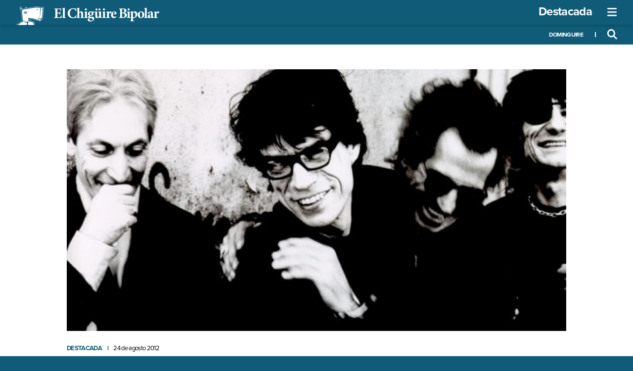

--- FILE ---
content_type: text/html; charset=UTF-8
request_url: https://www.elchiguirebipolar.net/24-08-2012/los-stones-deberan-devolver-discos-de-oro-por-dar-positivo-en-pruebas-de-dopaje/
body_size: 32083
content:

<!DOCTYPE html>
<html lang="es" class="chiguire-app view-article chb-hue" style="--accent-color:#0F5B78">

<head>
	<meta charset="UTF-8">
	<meta name="viewport" content="width=device-width, initial-scale=1">
	<link rel="profile" href="http://gmpg.org/xfn/11">
	<link rel="shortcut icon" href="https://www.elchiguirebipolar.net/wp/wp-content/themes/chiguirebipolar/favicon.ico" />
			<script async src="https://securepubads.g.doubleclick.net/tag/js/gpt.js"></script>
		<title>Los Stones deberán devolver Discos de Oro por dar positivo en pruebas de dopaje &#8211; El Chigüire Bipolar</title>
<meta name='robots' content='max-image-preview:large' />
<link rel='dns-prefetch' href='//www.google.com' />
<link rel='dns-prefetch' href='//use.typekit.net' />
<link rel='dns-prefetch' href='//fonts.googleapis.com' />
<link rel='dns-prefetch' href='//s.w.org' />
<link rel="alternate" type="application/rss+xml" title="El Chigüire Bipolar &raquo; Feed" href="https://www.elchiguirebipolar.net/feed/" />
<link rel="alternate" type="application/rss+xml" title="El Chigüire Bipolar &raquo; Feed de los comentarios" href="https://www.elchiguirebipolar.net/comments/feed/" />
<link rel="alternate" type="application/rss+xml" title="El Chigüire Bipolar &raquo; Comentario Los Stones deberán devolver Discos de Oro por dar positivo en pruebas de dopaje del feed" href="https://www.elchiguirebipolar.net/24-08-2012/los-stones-deberan-devolver-discos-de-oro-por-dar-positivo-en-pruebas-de-dopaje/feed/" />
<link rel='stylesheet' id='wp-block-library-css'  href='https://www.elchiguirebipolar.net/wp/wp-includes/css/dist/block-library/style.min.css?ver=5.9.12' type='text/css' media='all' />
<style id='global-styles-inline-css' type='text/css'>
body{--wp--preset--color--black: #000000;--wp--preset--color--cyan-bluish-gray: #abb8c3;--wp--preset--color--white: #ffffff;--wp--preset--color--pale-pink: #f78da7;--wp--preset--color--vivid-red: #cf2e2e;--wp--preset--color--luminous-vivid-orange: #ff6900;--wp--preset--color--luminous-vivid-amber: #fcb900;--wp--preset--color--light-green-cyan: #7bdcb5;--wp--preset--color--vivid-green-cyan: #00d084;--wp--preset--color--pale-cyan-blue: #8ed1fc;--wp--preset--color--vivid-cyan-blue: #0693e3;--wp--preset--color--vivid-purple: #9b51e0;--wp--preset--gradient--vivid-cyan-blue-to-vivid-purple: linear-gradient(135deg,rgba(6,147,227,1) 0%,rgb(155,81,224) 100%);--wp--preset--gradient--light-green-cyan-to-vivid-green-cyan: linear-gradient(135deg,rgb(122,220,180) 0%,rgb(0,208,130) 100%);--wp--preset--gradient--luminous-vivid-amber-to-luminous-vivid-orange: linear-gradient(135deg,rgba(252,185,0,1) 0%,rgba(255,105,0,1) 100%);--wp--preset--gradient--luminous-vivid-orange-to-vivid-red: linear-gradient(135deg,rgba(255,105,0,1) 0%,rgb(207,46,46) 100%);--wp--preset--gradient--very-light-gray-to-cyan-bluish-gray: linear-gradient(135deg,rgb(238,238,238) 0%,rgb(169,184,195) 100%);--wp--preset--gradient--cool-to-warm-spectrum: linear-gradient(135deg,rgb(74,234,220) 0%,rgb(151,120,209) 20%,rgb(207,42,186) 40%,rgb(238,44,130) 60%,rgb(251,105,98) 80%,rgb(254,248,76) 100%);--wp--preset--gradient--blush-light-purple: linear-gradient(135deg,rgb(255,206,236) 0%,rgb(152,150,240) 100%);--wp--preset--gradient--blush-bordeaux: linear-gradient(135deg,rgb(254,205,165) 0%,rgb(254,45,45) 50%,rgb(107,0,62) 100%);--wp--preset--gradient--luminous-dusk: linear-gradient(135deg,rgb(255,203,112) 0%,rgb(199,81,192) 50%,rgb(65,88,208) 100%);--wp--preset--gradient--pale-ocean: linear-gradient(135deg,rgb(255,245,203) 0%,rgb(182,227,212) 50%,rgb(51,167,181) 100%);--wp--preset--gradient--electric-grass: linear-gradient(135deg,rgb(202,248,128) 0%,rgb(113,206,126) 100%);--wp--preset--gradient--midnight: linear-gradient(135deg,rgb(2,3,129) 0%,rgb(40,116,252) 100%);--wp--preset--duotone--dark-grayscale: url('#wp-duotone-dark-grayscale');--wp--preset--duotone--grayscale: url('#wp-duotone-grayscale');--wp--preset--duotone--purple-yellow: url('#wp-duotone-purple-yellow');--wp--preset--duotone--blue-red: url('#wp-duotone-blue-red');--wp--preset--duotone--midnight: url('#wp-duotone-midnight');--wp--preset--duotone--magenta-yellow: url('#wp-duotone-magenta-yellow');--wp--preset--duotone--purple-green: url('#wp-duotone-purple-green');--wp--preset--duotone--blue-orange: url('#wp-duotone-blue-orange');--wp--preset--font-size--small: 13px;--wp--preset--font-size--medium: 20px;--wp--preset--font-size--large: 36px;--wp--preset--font-size--x-large: 42px;}.has-black-color{color: var(--wp--preset--color--black) !important;}.has-cyan-bluish-gray-color{color: var(--wp--preset--color--cyan-bluish-gray) !important;}.has-white-color{color: var(--wp--preset--color--white) !important;}.has-pale-pink-color{color: var(--wp--preset--color--pale-pink) !important;}.has-vivid-red-color{color: var(--wp--preset--color--vivid-red) !important;}.has-luminous-vivid-orange-color{color: var(--wp--preset--color--luminous-vivid-orange) !important;}.has-luminous-vivid-amber-color{color: var(--wp--preset--color--luminous-vivid-amber) !important;}.has-light-green-cyan-color{color: var(--wp--preset--color--light-green-cyan) !important;}.has-vivid-green-cyan-color{color: var(--wp--preset--color--vivid-green-cyan) !important;}.has-pale-cyan-blue-color{color: var(--wp--preset--color--pale-cyan-blue) !important;}.has-vivid-cyan-blue-color{color: var(--wp--preset--color--vivid-cyan-blue) !important;}.has-vivid-purple-color{color: var(--wp--preset--color--vivid-purple) !important;}.has-black-background-color{background-color: var(--wp--preset--color--black) !important;}.has-cyan-bluish-gray-background-color{background-color: var(--wp--preset--color--cyan-bluish-gray) !important;}.has-white-background-color{background-color: var(--wp--preset--color--white) !important;}.has-pale-pink-background-color{background-color: var(--wp--preset--color--pale-pink) !important;}.has-vivid-red-background-color{background-color: var(--wp--preset--color--vivid-red) !important;}.has-luminous-vivid-orange-background-color{background-color: var(--wp--preset--color--luminous-vivid-orange) !important;}.has-luminous-vivid-amber-background-color{background-color: var(--wp--preset--color--luminous-vivid-amber) !important;}.has-light-green-cyan-background-color{background-color: var(--wp--preset--color--light-green-cyan) !important;}.has-vivid-green-cyan-background-color{background-color: var(--wp--preset--color--vivid-green-cyan) !important;}.has-pale-cyan-blue-background-color{background-color: var(--wp--preset--color--pale-cyan-blue) !important;}.has-vivid-cyan-blue-background-color{background-color: var(--wp--preset--color--vivid-cyan-blue) !important;}.has-vivid-purple-background-color{background-color: var(--wp--preset--color--vivid-purple) !important;}.has-black-border-color{border-color: var(--wp--preset--color--black) !important;}.has-cyan-bluish-gray-border-color{border-color: var(--wp--preset--color--cyan-bluish-gray) !important;}.has-white-border-color{border-color: var(--wp--preset--color--white) !important;}.has-pale-pink-border-color{border-color: var(--wp--preset--color--pale-pink) !important;}.has-vivid-red-border-color{border-color: var(--wp--preset--color--vivid-red) !important;}.has-luminous-vivid-orange-border-color{border-color: var(--wp--preset--color--luminous-vivid-orange) !important;}.has-luminous-vivid-amber-border-color{border-color: var(--wp--preset--color--luminous-vivid-amber) !important;}.has-light-green-cyan-border-color{border-color: var(--wp--preset--color--light-green-cyan) !important;}.has-vivid-green-cyan-border-color{border-color: var(--wp--preset--color--vivid-green-cyan) !important;}.has-pale-cyan-blue-border-color{border-color: var(--wp--preset--color--pale-cyan-blue) !important;}.has-vivid-cyan-blue-border-color{border-color: var(--wp--preset--color--vivid-cyan-blue) !important;}.has-vivid-purple-border-color{border-color: var(--wp--preset--color--vivid-purple) !important;}.has-vivid-cyan-blue-to-vivid-purple-gradient-background{background: var(--wp--preset--gradient--vivid-cyan-blue-to-vivid-purple) !important;}.has-light-green-cyan-to-vivid-green-cyan-gradient-background{background: var(--wp--preset--gradient--light-green-cyan-to-vivid-green-cyan) !important;}.has-luminous-vivid-amber-to-luminous-vivid-orange-gradient-background{background: var(--wp--preset--gradient--luminous-vivid-amber-to-luminous-vivid-orange) !important;}.has-luminous-vivid-orange-to-vivid-red-gradient-background{background: var(--wp--preset--gradient--luminous-vivid-orange-to-vivid-red) !important;}.has-very-light-gray-to-cyan-bluish-gray-gradient-background{background: var(--wp--preset--gradient--very-light-gray-to-cyan-bluish-gray) !important;}.has-cool-to-warm-spectrum-gradient-background{background: var(--wp--preset--gradient--cool-to-warm-spectrum) !important;}.has-blush-light-purple-gradient-background{background: var(--wp--preset--gradient--blush-light-purple) !important;}.has-blush-bordeaux-gradient-background{background: var(--wp--preset--gradient--blush-bordeaux) !important;}.has-luminous-dusk-gradient-background{background: var(--wp--preset--gradient--luminous-dusk) !important;}.has-pale-ocean-gradient-background{background: var(--wp--preset--gradient--pale-ocean) !important;}.has-electric-grass-gradient-background{background: var(--wp--preset--gradient--electric-grass) !important;}.has-midnight-gradient-background{background: var(--wp--preset--gradient--midnight) !important;}.has-small-font-size{font-size: var(--wp--preset--font-size--small) !important;}.has-medium-font-size{font-size: var(--wp--preset--font-size--medium) !important;}.has-large-font-size{font-size: var(--wp--preset--font-size--large) !important;}.has-x-large-font-size{font-size: var(--wp--preset--font-size--x-large) !important;}
</style>
<link rel='stylesheet' id='adobe-fonts-css'  href='//use.typekit.net/qnr4uhc.css?ver=5.9.12' type='text/css' media='all' />
<link rel='stylesheet' id='google-fonts-css'  href='//fonts.googleapis.com/css2?family=Lusitana%3Awght%40400%3B700&#038;display=swap&#038;ver=5.9.12' type='text/css' media='all' />
<link rel='stylesheet' id='cbp-style-css'  href='https://www.elchiguirebipolar.net/wp/wp-content/themes/chiguirebipolar/assets/styles/ui.min.css?ver=1645559762' type='text/css' media='all' />
<script type='text/javascript' src='https://www.elchiguirebipolar.net/wp/wp-content/themes/chiguirebipolar/assets/scripts/jquery-3.5.1.min.js?ver=3.5.1' id='jquery-js'></script>
<script type='text/javascript' src='https://www.elchiguirebipolar.net/wp/wp-content/themes/chiguirebipolar/assets/scripts/banners.min.js?ver=1616190438' id='cbp-banners-js'></script>
<link rel="https://api.w.org/" href="https://www.elchiguirebipolar.net/wp-json/" /><link rel="alternate" type="application/json" href="https://www.elchiguirebipolar.net/wp-json/wp/v2/posts/9154" /><link rel="canonical" href="https://www.elchiguirebipolar.net/24-08-2012/los-stones-deberan-devolver-discos-de-oro-por-dar-positivo-en-pruebas-de-dopaje/" />
<link rel='shortlink' href='https://www.elchiguirebipolar.net/?p=9154' />
<link rel="alternate" type="application/json+oembed" href="https://www.elchiguirebipolar.net/wp-json/oembed/1.0/embed?url=https%3A%2F%2Fwww.elchiguirebipolar.net%2F24-08-2012%2Flos-stones-deberan-devolver-discos-de-oro-por-dar-positivo-en-pruebas-de-dopaje%2F" />
<link rel="alternate" type="text/xml+oembed" href="https://www.elchiguirebipolar.net/wp-json/oembed/1.0/embed?url=https%3A%2F%2Fwww.elchiguirebipolar.net%2F24-08-2012%2Flos-stones-deberan-devolver-discos-de-oro-por-dar-positivo-en-pruebas-de-dopaje%2F&#038;format=xml" />
          <script async src="https://www.googletagmanager.com/gtag/js?id=UA-6535079-1"></script>
      <script>
        window.dataLayer = window.dataLayer || [];

        function gtag() {
          dataLayer.push(arguments);
        }
        gtag('js', new Date());
        gtag('config', 'UA-6535079-1');
      </script>
        <meta property="og:locale" content="es_ES" />
    <meta property="og:site_name" content="El Chigüire Bipolar" />
    <meta property="fb:page_id" content="" />
    <meta property="fb:app_id" content="" />
    <meta name="twitter:card" value="summary_large_image">
    <meta name="twitter:site" value="@">
    <meta name="twitter:creator" value="@">
          <meta property="og:title" content="Los Stones deberán devolver Discos de Oro por dar positivo en pruebas de dopaje | El Chigüire Bipolar" />
      <meta property="og:type" content="article" />
      <meta property="og:image" content="https://www.elchiguirebipolar.net/wp/wp-content/uploads/2012/08/Stones.jpg" />
      <meta property="og:image:secure_url" content="https://www.elchiguirebipolar.net/wp/wp-content/uploads/2012/08/Stones.jpg" />
      <meta property="og:image:width" content="642" />
      <meta property="og:image:height" content="368" />
      <meta property="og:image:alt" content="Los Stones deberán devolver Discos de Oro por dar positivo en pruebas de dopaje | El Chigüire Bipolar" />
      <meta property="og:url" content="https://www.elchiguirebipolar.net/24-08-2012/los-stones-deberan-devolver-discos-de-oro-por-dar-positivo-en-pruebas-de-dopaje/" />
      <meta property="og:description" content="

Luego de que la Agencia de Anti-Doping de Estados Unidos (USADA) retomara el caso que tenía en su contra, los integrantes de los Rolling Stones decidieron retirar el alegato de inocencia que habían sustentado, por lo que deberán retornar todos  Discos de Oro ganados en su carrera artística." />
      <meta name="twitter:url" value="https://www.elchiguirebipolar.net/24-08-2012/los-stones-deberan-devolver-discos-de-oro-por-dar-positivo-en-pruebas-de-dopaje/">
      <meta name="twitter:title" value="Los Stones deberán devolver Discos de Oro por dar positivo en pruebas de dopaje | El Chigüire Bipolar">
      <meta name="twitter:description" value="

Luego de que la Agencia de Anti-Doping de Estados Unidos (USADA) retomara el caso que tenía en su contra, los integrantes de los Rolling Stones decidieron retirar el alegato de inocencia que habían sustentado, por lo que deberán retornar todos  Discos de Oro ganados en su carrera artística.">
      <meta name="twitter:image" value="https://www.elchiguirebipolar.net/wp/wp-content/uploads/2012/08/Stones.jpg">
    <script>(function(html){html.className = html.className.replace(/\bno-js\b/,'js')})(document.documentElement);</script>
<script>
			document.cookie="resolution="+Math.max(screen.width,screen.height)+("devicePixelRatio" in window ? ","+devicePixelRatio : ",1")+"; path=/";
		</script><link type="text/plain" rel="author" href="https://www.elchiguirebipolar.net/wp/wp-content/themes/chiguirebipolar/humans.txt" /></head>

<body class="chiguire-app view-article chb-hue">
	<header class="app-header single-header">
  <div class="app-header__wrapper">
    <div class="app-header__board">
      <div class="app-header__board__top">
        <div class="container">
          <a class="app-logo" href="https://www.elchiguirebipolar.net"><svg xmlns="http://www.w3.org/2000/svg" viewBox="0 0 309 40">
  <defs>
    <style>
      .cls-1 {
        fill: #fff;
      }
    </style>
  </defs>
  <path d="M26.75,24.55l9.72.87,10.38,3,1.86-.25v-2h0l-1.8-.42,4.77-1.24,3.18,1-1,.45h0v1.91h0l2.49-4.18L58,7.56h0v0h0v-.1h0v0h0V7.23h0v0h0V7h0V7h0l0-.17h0V6.74h0l0-.16h0V6.49h0V6.38l-.52.15-.06.65h0v.2h0v.2h0v0h0v.09h0v.06l-.89.81.17-2.93,1.42.08.21-2.39L53.76,3l-1.6,20.23-.27,0,.5-20.32-8.06-.63L13.72,6.86l.89,1.33-1.33-.35.84,1.36-1.06,0,2,20.67,2.87.47.85.25h0l5.3,1.7,1.12-.06L27,30.49Zm21-19V8.73l-1-1,0-.92V6.71h0V6.58h0V6.5L44.75,6l-.82-.54ZM21.56,16.73a7.35,7.35,0,0,0,1.25-1.84,4.54,4.54,0,0,1-2.38,1.21,5.56,5.56,0,0,0,2.07-1.52,4.43,4.43,0,0,1-3.8.47,5.17,5.17,0,0,0,1.64-.1,3.61,3.61,0,0,1-3.42-3.59V11h7.22v.1h0A5.87,5.87,0,0,1,21.56,16.73Z" transform="translate(-0.03)" />
  <path d="M99.18,19.34c-.18,1.4-.83,4.22-1.08,5.15H82.3V23.4c2.63-.22,2.94-.4,2.94-3V8.47c0-2.7-.31-2.85-2.51-3V4.35H97.32c0,.56.19,2.72.31,4.65l-1.11.15a6.49,6.49,0,0,0-1.27-2.66c-.53-.56-1.36-.78-3.1-.78H90.66c-1.14,0-1.27.06-1.27,1.09v6.56h2.08c2.6,0,3-.15,3.44-2.32H96V17.3H94.91c-.44-2.23-.81-2.36-3.44-2.36H89.39V20.3c0,1.46.13,2.23.75,2.54a8,8,0,0,0,2.79.31c1.58,0,2.7-.21,3.43-1a11.87,11.87,0,0,0,1.74-3Z" transform="translate(-0.03)" />
  <path d="M99.62,24.49v-1c1.83-.27,2-.43,2-2.41V6.89c0-1.86-.15-1.95-1.86-2.17v-.9a42,42,0,0,0,5.79-1.11V21.08c0,2.07.19,2.2,2.08,2.41v1Z" transform="translate(-0.03)" />
  <path d="M130.88,19.22a35.47,35.47,0,0,1-1.74,4.92,29.5,29.5,0,0,1-5.76.81c-8.24,0-11.68-5.36-11.68-10.29,0-6.35,4.9-10.78,12.3-10.78a24.41,24.41,0,0,1,5.64.84c.28,1.7.5,3.13.71,5.08l-1.14.22c-1-3.69-3.41-4.77-5.8-4.77-4.49,0-7,4.24-7,8.8,0,5.7,3.07,9.45,7.28,9.45,2.57,0,4.49-1.64,6.07-4.77Z" transform="translate(-0.03)" />
  <path d="M139.48,24.49v-1c1.49-.21,1.58-.43,1.58-2.13V15.9c0-2.39-1-3.19-2.23-3.19a3.08,3.08,0,0,0-2.23.87v7.77c0,1.7.12,1.92,1.42,2.14v1h-7.34v-1c1.77-.19,1.95-.31,1.95-2.26V6.8c0-1.89-.12-1.89-1.73-2.07v-.9a58,58,0,0,0,5.7-1.12v9.73a6.11,6.11,0,0,1,4.12-2c2.7,0,4.27,1.73,4.27,5.14v5.67c0,2,.19,2,1.8,2.26v1Z" transform="translate(-0.03)" />
  <path d="M147.2,24.49v-1c1.8-.21,2-.34,2-2.54V14.82c0-2.05-.22-2.14-1.7-2.38v-.9a37.52,37.52,0,0,0,5.64-1.12V21c0,2.14.15,2.3,2,2.54v1ZM148.72,6.3a2.19,2.19,0,0,1,2.19-2.17h0a2.15,2.15,0,0,1,2.2,2.09V6.3a2.19,2.19,0,0,1-2.21,2.17h0A2.22,2.22,0,0,1,148.72,6.3Z" transform="translate(-0.03)" />
  <path d="M169.4,11.1A4.44,4.44,0,0,1,168.07,13l-1.77-.12a3.39,3.39,0,0,1,.84,2.35c0,3.22-2.88,4.83-5.92,4.83a9.66,9.66,0,0,1-1.51-.15,1.23,1.23,0,0,0-.44.87c0,.52.5,1.21,2,1.17,1,0,1.85,0,2.85,0,1.92,0,4.77.53,4.77,3.78,0,3.53-4.15,6.35-8.28,6.35s-5.79-2-5.79-3.78a2.19,2.19,0,0,1,1-1.7A24.31,24.31,0,0,1,158.13,25a4.16,4.16,0,0,1-2.33-1.7,3,3,0,0,1-.46-1.67,9.7,9.7,0,0,0,3.16-2,4.28,4.28,0,0,1-3-4.12c0-3.47,3.22-5.09,6-5.09h0a6.77,6.77,0,0,1,3.32.84c1.61-.06,3.25-.25,4.49-.37Zm-7.92,14c-1.49,0-2.14.15-2.6.65a2.23,2.23,0,0,0-.72,1.58c0,1.48,1.55,3,4,3s3.75-1.27,3.75-2.91a2.06,2.06,0,0,0-1.73-2,9.59,9.59,0,0,0-2.67-.28Zm-.22-13.57c-.93,0-1.83,1.17-1.83,3.44s.71,3.9,2.14,3.9c1.21,0,1.86-1.24,1.86-3.53,0-2-.65-3.81-2.14-3.81Z" transform="translate(-0.03)" />
  <path d="M185.48,23.74c-.9.13-1.77.28-2.79.5s-1.95.4-2.88.62l-.24-.22V22.78A13.22,13.22,0,0,1,178,23.93a4.88,4.88,0,0,1-2.7.93c-2.6,0-4.06-1.68-4.06-4.4V14.05c0-1.43-.19-1.59-1-1.8l-.72-.22v-.9c.78,0,1.74-.13,2.76-.22s2.14-.21,3-.34c-.07,1.3-.1,2.88-.1,4.68v4.49c0,2,1.06,2.73,2.14,2.73a3,3,0,0,0,2.24-.86V14.08c0-1.43-.19-1.64-1-1.83l-1-.22v-.9c.9,0,2-.12,3.1-.21s2.11-.22,2.82-.35V20.64c0,1.65.19,1.93,1.3,2.05l.68.06ZM171.73,6.36a2.09,2.09,0,0,1,2.1-2.07,2.06,2.06,0,1,1,.1,4.12h-.13A2.11,2.11,0,0,1,171.73,6.36Zm6.38,0a2.07,2.07,0,0,1,2.09-2.07h0a2.06,2.06,0,1,1,0,4.12,2.09,2.09,0,0,1-2.07-2Z" transform="translate(-0.03)" />
  <path d="M186.17,24.49v-1c1.8-.21,2-.34,2-2.54V14.82c0-2.05-.22-2.14-1.7-2.38v-.9a37.27,37.27,0,0,0,5.64-1.12V21c0,2.14.15,2.3,2,2.54v1ZM187.69,6.3a2.18,2.18,0,0,1,2.19-2.17h0a2.15,2.15,0,0,1,2.2,2.09V6.3a2.19,2.19,0,0,1-2.21,2.17h0a2.22,2.22,0,0,1-2.18-2.17Z" transform="translate(-0.03)" />
  <path d="M200.69,13.67c1.12-1.92,2.33-3.25,3.47-3.25a2,2,0,0,1,2.07,1.82.38.38,0,0,1,0,.1,2.44,2.44,0,0,1-1.52,2.3.93.93,0,0,1-1-.13,2.16,2.16,0,0,0-1.43-.65c-.59,0-1.2.4-1.73,1.61v5.76c0,1.92.18,2,2.57,2.26v1h-8.49v-1c1.68-.18,2-.34,2-2.26V14.48c0-1.58-.25-1.7-1.68-2.05v-.86a34.53,34.53,0,0,0,5.61-1.18v3.28Z" transform="translate(-0.03)" />
  <path d="M217.08,21.42a7,7,0,0,1-5.58,3.44c-4.12,0-6.41-3.07-6.41-6.63a7.86,7.86,0,0,1,2.29-5.61,6.86,6.86,0,0,1,4.74-2.2h0a5.07,5.07,0,0,1,5,5c0,.62-.18,1-.9,1.11-.56.06-4.33.37-7.37.5.15,3.32,2,5,4.18,5a5.14,5.14,0,0,0,3.44-1.33Zm-5.61-9.76c-1.15,0-2.23,1.42-2.42,3.9l3.69-.09c.46,0,.62-.1.65-.62,0-1.58-.68-3.19-1.89-3.19Z" transform="translate(-0.03)" />
  <path d="M233.48,13.67c3.59.44,6,1.89,6,4.84a5.2,5.2,0,0,1-2.91,4.64A13.8,13.8,0,0,1,230,24.48h-7.87V23.4c2.39-.22,2.67-.43,2.67-3.07V8.5c0-2.63-.28-2.85-2.48-3.07V4.35h9c2.39,0,3.94.31,5.12,1.08A4.06,4.06,0,0,1,238.31,9c0,2.95-2.6,4.16-4.83,4.59Zm-3.87-.43c3,0,4.31-1.18,4.31-3.75,0-2.79-1.68-3.84-3.35-3.84a2.26,2.26,0,0,0-1.4.37,2,2,0,0,0-.27,1.33v5.89Zm-.71,7c0,2.3.61,2.95,2.26,2.92s3.68-1.3,3.68-4.34c0-2.88-1.8-4.37-5.33-4.37h-.61Z" transform="translate(-0.03)" />
  <path d="M239.27,24.49v-1c1.8-.21,2-.34,2-2.54V14.82c0-2.05-.21-2.14-1.7-2.38v-.9a37,37,0,0,0,5.64-1.12V21c0,2.14.16,2.3,2,2.54v1ZM240.79,6.3A2.19,2.19,0,0,1,243,4.13h0a2.15,2.15,0,0,1,2.2,2.09V6.3A2.19,2.19,0,0,1,243,8.47h0A2.21,2.21,0,0,1,240.79,6.3Z" transform="translate(-0.03)" />
  <path d="M254.59,11a3.41,3.41,0,0,1,1.7-.59c3.66,0,5.61,3,5.61,6,0,4.55-3.56,7.56-7.53,8.46a5.71,5.71,0,0,1-2-.37v3.93c0,1.8.16,2,2.57,2.2v1h-8.61v-1c2-.15,2.11-.4,2.11-2.17V14.57c0-1.73-.28-1.89-1.8-2.1v-.93a56.43,56.43,0,0,0,5.73-1.43v2.26ZM252.43,22.1A4.61,4.61,0,0,0,255,23.31c1.7,0,2.88-2.08,2.88-5.33,0-3.81-1.92-5.2-3.44-5.2a3.11,3.11,0,0,0-2,.74Z" transform="translate(-0.03)" />
  <path d="M270,10.42a6.82,6.82,0,0,1,7,6.61v.36c0,5-3.56,7.47-7.18,7.47a6.82,6.82,0,0,1-7.24-6.38,4.64,4.64,0,0,1,0-.53,7.31,7.31,0,0,1,7.08-7.53H270Zm-.46,1.21c-1.27,0-2.51,1.64-2.51,5.2,0,3.81,1.2,6.82,3.16,6.82,1.17,0,2.41-.78,2.41-5.33,0-4.31-1.08-6.7-3-6.7Z" transform="translate(-0.03)" />
  <path d="M276.3,24.49v-1c1.82-.27,2-.43,2-2.41V6.89c0-1.86-.16-1.95-1.86-2.17v-.9a42,42,0,0,0,5.79-1.11V21.08c0,2.07.19,2.2,2.08,2.41v1Z" transform="translate(-0.03)" />
  <path d="M294.28,24.86a2.83,2.83,0,0,1-1.89-.65,2.88,2.88,0,0,1-.8-1.15c-1.18.78-2.63,1.8-3.22,1.8a4.05,4.05,0,0,1-4.19-3.9v-.07c0-1.61.75-2.38,2.36-3,1.83-.68,4.21-1.42,4.92-2.05V15c0-2-.74-3-1.89-3a1.22,1.22,0,0,0-1,.56,5.74,5.74,0,0,0-.9,2.13,1.19,1.19,0,0,1-1.3,1.06c-.8,0-1.92-.75-1.92-1.55,0-.56.37-1,1.08-1.49a15.38,15.38,0,0,1,5.15-2.2,4.83,4.83,0,0,1,3,.9c1.34,1,1.61,2.36,1.61,4.09v5.11c0,1.43.5,1.83,1,1.83a2.94,2.94,0,0,0,1.06-.25l.31,1Zm-2.82-7.78c-.55.28-1.08.62-1.7,1a2.19,2.19,0,0,0-1.45,2.11c0,1.73,1.14,2.38,1.86,2.38a2.11,2.11,0,0,0,1.3-.5Z" transform="translate(-0.03)" />
  <path d="M303.4,13.67c1.11-1.92,2.32-3.25,3.47-3.25a2,2,0,0,1,2.07,1.82.31.31,0,0,0,0,.1,2.44,2.44,0,0,1-1.52,2.3.93.93,0,0,1-1-.13,2.16,2.16,0,0,0-1.43-.65c-.59,0-1.21.4-1.73,1.61v5.76c0,1.92.18,2,2.57,2.26v1h-8.49v-1c1.67-.18,2-.34,2-2.26V14.48c0-1.58-.24-1.7-1.67-2.05v-.86a34.53,34.53,0,0,0,5.61-1.18v3.28Z" transform="translate(-0.03)" />
  <path class="cls-1" d="M24.14,11.1V11H16.92v.36A3.61,3.61,0,0,0,20.34,15a5.17,5.17,0,0,1-1.64.1,4.43,4.43,0,0,0,3.8-.47,5.56,5.56,0,0,1-2.07,1.52,4.54,4.54,0,0,0,2.38-1.21,7.35,7.35,0,0,1-1.25,1.84,5.87,5.87,0,0,0,2.59-5.63Zm-2.22.48a.72.72,0,0,1-1.43,0ZM20.6,14.32a2.74,2.74,0,0,1-2.74-2.74h1.06a1.69,1.69,0,0,0,3.37,0h1.06A2.75,2.75,0,0,1,20.6,14.32Z" transform="translate(-0.03)" />
  <polygon class="cls-1" points="46.63 6.5 46.63 6.58 46.63 6.58 46.64 6.71 46.64 6.71 46.64 6.77 46.68 7.69 47.7 8.73 47.7 5.5 43.9 5.5 44.72 6.04 46.63 6.5" />
  <path d="M60.05,1.81A134,134,0,0,0,44.18.47h-.1l-19.44,3c-1-2-2.1-2.46-2.91-2.46a1.85,1.85,0,0,0-.8.17l-.33.17,0,.38L21,3.92,13.69,5.05A7.18,7.18,0,0,0,10,.12L9.72,0,9.48.18c-.12.09-1.12.91-.52,3,0,.34.18,2.16.19,2.78C9.19,8.6,10.41,9,11,9L13,30.19,3.73,36.81,0,39.44h.9l12.52-9.06-2-22s-1.78.69-1.83-2.5C9.6,5.16,9.42,3,9.42,3c-.55-1.82.3-2.46.3-2.46A6.77,6.77,0,0,1,13.2,5.59L21.5,4.3l-.39-2.75S22.84.65,24.24,4l19.85-3a133,133,0,0,1,15.8,1.34l-2.2,22-3.23,5-.49,0v0l-.14.15-1,1.16-.16.18H50.17L50,30.69l-1.27-1.06-2.08.09L36.52,27l-8.45-.76.2,3.43,10.27,3.55,2.08,6.27h.52l-2-6.36L39,32.82l-.26-.08L28.84,29.3l-.14-2.47,7.8.71,10.11,2.77.08,0h.09l1.86-.08,1.11.93.15.12.15.13H53l.15-.18.16-.18,1-1.17h0l.27,0,.26,0,.15-.22,3.23-5,.07-.11,0-.14,2.19-22,0-.49Z" transform="translate(-0.03)" />
  <path d="M21.2,12.29a.71.71,0,0,0,.72-.71H20.49A.71.71,0,0,0,21.2,12.29Z" transform="translate(-0.03)" />
  <polygon points="29.52 31.46 29.27 31.38 27.41 30.88 25.51 32.68 26.48 33.87 29.52 31.46" />
  <path d="M20.6,13.26a1.68,1.68,0,0,1-1.68-1.68H17.86a2.75,2.75,0,0,0,5.49,0H22.29A1.68,1.68,0,0,1,20.6,13.26Z" transform="translate(-0.03)" />
  <polygon points="17.59 30.82 16.24 30.64 14.33 31.96 22.98 34.25 23.75 32.8 17.59 30.82" />
  <polygon points="49.22 28.8 50.6 29.9 52.33 29.9 53.3 28.86 53.29 25.79 53.08 25.73 53.08 25.73 52.94 25.69 52.94 25.69 52.81 25.65 52.81 25.65 52.63 25.6 52.63 25.6 52.55 25.57 52.55 25.58 52.35 25.52 52.35 25.52 52.23 25.48 51.81 28.26 51.29 25.59 50.94 25.67 50.94 25.67 50.86 25.68 50.14 25.85 50.14 25.85 50.11 25.86 49.85 25.91 49.77 25.93 49.77 25.93 49.64 25.96 49.6 25.97 49.6 25.97 49.21 26.06 49.22 28.8" />
  <polygon points="13.67 32.5 13.65 32.47 3.55 39.44 19.29 39.48 19.29 39.44 24.01 39.44 24.23 35.65 22.98 34.96 13.67 32.5" />
  <polygon points="30.2 31.77 26.88 34.4 26.89 34.41 25.74 35.48 26.6 39.44 39.2 39.44 37.57 34.07 30.2 31.77" />
  <path d="M21.88,2.47l.28,1.78,1.3-.17C22.93,2.44,21.88,2.47,21.88,2.47Z" transform="translate(-0.03)" />
  <path d="M10.26,2.27c-.16,0,.07.64.17,1.29v.09h0c0,.13,0,.25,0,.37a10.26,10.26,0,0,0,.08,1.62c.11,1.57.86,1.68,1.1,1.68a10.51,10.51,0,0,1,.17-1.06l.56-.15h0A7.19,7.19,0,0,0,10.9,2.88S10.46,2.23,10.26,2.27Z" transform="translate(-0.03)" />
</svg><h1>El Chigüire Bipolar</h1></a>          <div class="app-header__board__right">
            <a class="app-header__board__right__section-link" href="https://www.elchiguirebipolar.net/categoria/destacada/">Destacada</a>
            <button class="app-header__button app-header__button--menu" type="button" aria-label="Menú" aria-controls="main-menu" aria-expanded="false">
              <svg xmlns="http://www.w3.org/2000/svg" viewBox="0 0 19 17">
  <g transform="translate(-570.791 -17151.33)">
    <path d="M3,5.3A1.3,1.3,0,0,1,4.3,4H19.908a1.3,1.3,0,0,1,0,2.6H4.3A1.3,1.3,0,0,1,3,5.3Z" transform="translate(567.791 17147.33)" fill-rule="evenodd" />
    <path d="M3,10.3A1.3,1.3,0,0,1,4.3,9H19.908a1.3,1.3,0,0,1,0,2.6H4.3A1.3,1.3,0,0,1,3,10.3Z" transform="translate(567.791 17148.834)" fill-rule="evenodd" />
    <path d="M3,15.3A1.3,1.3,0,0,1,4.3,14H19.908a1.3,1.3,0,0,1,0,2.6H4.3A1.3,1.3,0,0,1,3,15.3Z" transform="translate(567.791 17150.336)" fill-rule="evenodd" />
  </g>
</svg>            </button>
          </div>
        </div>
      </div>
      <div class="app-header__board__bottom">
        <div class="container">
                      <ul class="section-links">
                              <li><a href="https://www.elchiguirebipolar.net/?cat=894">Dominguire</a></li>
                          </ul>
                    <button class="app-header__button app-header__button--search" type="button" aria-label="Búsqueda" aria-controls="search-bar" aria-expanded="false">
            <svg xmlns="http://www.w3.org/2000/svg" viewBox="0 0 17 18">
  <g transform="translate(0.5 0.5)">
    <g transform="translate(0 0)">
      <path d="M15.675,14.746l-4.582-4.582a6.255,6.255,0,1,0-.929.929l4.582,4.582a.329.329,0,0,0,.465,0l.465-.465A.329.329,0,0,0,15.675,14.746ZM6.243,11.172a4.929,4.929,0,1,1,4.929-4.929A4.934,4.934,0,0,1,6.243,11.172Z" transform="translate(0 0)" stroke-width="1" />
    </g>
  </g>
</svg>            <svg xmlns="http://www.w3.org/2000/svg" viewBox="0 0 18 18">
  <g transform="translate(0.707 0.707)">
    <path d="M-19.994-75.4l-1.6-1.6L-28-70.6-34.4-77-36-75.4l6.4,6.4L-36-62.6l1.6,1.6,6.4-6.4,6.4,6.4,1.6-1.6L-26.4-69Z" transform="translate(36 77)" stroke-width="1" />
  </g>
</svg>          </button>
        </div>
      </div>
    </div>
  </div>
  <div class="app-header__bar">
  <div class="container">
    <a class="app-logo" href="https://www.elchiguirebipolar.net"><svg xmlns="http://www.w3.org/2000/svg" viewBox="0 0 309 40">
  <defs>
    <style>
      .cls-1 {
        fill: #fff;
      }
    </style>
  </defs>
  <path d="M26.75,24.55l9.72.87,10.38,3,1.86-.25v-2h0l-1.8-.42,4.77-1.24,3.18,1-1,.45h0v1.91h0l2.49-4.18L58,7.56h0v0h0v-.1h0v0h0V7.23h0v0h0V7h0V7h0l0-.17h0V6.74h0l0-.16h0V6.49h0V6.38l-.52.15-.06.65h0v.2h0v.2h0v0h0v.09h0v.06l-.89.81.17-2.93,1.42.08.21-2.39L53.76,3l-1.6,20.23-.27,0,.5-20.32-8.06-.63L13.72,6.86l.89,1.33-1.33-.35.84,1.36-1.06,0,2,20.67,2.87.47.85.25h0l5.3,1.7,1.12-.06L27,30.49Zm21-19V8.73l-1-1,0-.92V6.71h0V6.58h0V6.5L44.75,6l-.82-.54ZM21.56,16.73a7.35,7.35,0,0,0,1.25-1.84,4.54,4.54,0,0,1-2.38,1.21,5.56,5.56,0,0,0,2.07-1.52,4.43,4.43,0,0,1-3.8.47,5.17,5.17,0,0,0,1.64-.1,3.61,3.61,0,0,1-3.42-3.59V11h7.22v.1h0A5.87,5.87,0,0,1,21.56,16.73Z" transform="translate(-0.03)" />
  <path d="M99.18,19.34c-.18,1.4-.83,4.22-1.08,5.15H82.3V23.4c2.63-.22,2.94-.4,2.94-3V8.47c0-2.7-.31-2.85-2.51-3V4.35H97.32c0,.56.19,2.72.31,4.65l-1.11.15a6.49,6.49,0,0,0-1.27-2.66c-.53-.56-1.36-.78-3.1-.78H90.66c-1.14,0-1.27.06-1.27,1.09v6.56h2.08c2.6,0,3-.15,3.44-2.32H96V17.3H94.91c-.44-2.23-.81-2.36-3.44-2.36H89.39V20.3c0,1.46.13,2.23.75,2.54a8,8,0,0,0,2.79.31c1.58,0,2.7-.21,3.43-1a11.87,11.87,0,0,0,1.74-3Z" transform="translate(-0.03)" />
  <path d="M99.62,24.49v-1c1.83-.27,2-.43,2-2.41V6.89c0-1.86-.15-1.95-1.86-2.17v-.9a42,42,0,0,0,5.79-1.11V21.08c0,2.07.19,2.2,2.08,2.41v1Z" transform="translate(-0.03)" />
  <path d="M130.88,19.22a35.47,35.47,0,0,1-1.74,4.92,29.5,29.5,0,0,1-5.76.81c-8.24,0-11.68-5.36-11.68-10.29,0-6.35,4.9-10.78,12.3-10.78a24.41,24.41,0,0,1,5.64.84c.28,1.7.5,3.13.71,5.08l-1.14.22c-1-3.69-3.41-4.77-5.8-4.77-4.49,0-7,4.24-7,8.8,0,5.7,3.07,9.45,7.28,9.45,2.57,0,4.49-1.64,6.07-4.77Z" transform="translate(-0.03)" />
  <path d="M139.48,24.49v-1c1.49-.21,1.58-.43,1.58-2.13V15.9c0-2.39-1-3.19-2.23-3.19a3.08,3.08,0,0,0-2.23.87v7.77c0,1.7.12,1.92,1.42,2.14v1h-7.34v-1c1.77-.19,1.95-.31,1.95-2.26V6.8c0-1.89-.12-1.89-1.73-2.07v-.9a58,58,0,0,0,5.7-1.12v9.73a6.11,6.11,0,0,1,4.12-2c2.7,0,4.27,1.73,4.27,5.14v5.67c0,2,.19,2,1.8,2.26v1Z" transform="translate(-0.03)" />
  <path d="M147.2,24.49v-1c1.8-.21,2-.34,2-2.54V14.82c0-2.05-.22-2.14-1.7-2.38v-.9a37.52,37.52,0,0,0,5.64-1.12V21c0,2.14.15,2.3,2,2.54v1ZM148.72,6.3a2.19,2.19,0,0,1,2.19-2.17h0a2.15,2.15,0,0,1,2.2,2.09V6.3a2.19,2.19,0,0,1-2.21,2.17h0A2.22,2.22,0,0,1,148.72,6.3Z" transform="translate(-0.03)" />
  <path d="M169.4,11.1A4.44,4.44,0,0,1,168.07,13l-1.77-.12a3.39,3.39,0,0,1,.84,2.35c0,3.22-2.88,4.83-5.92,4.83a9.66,9.66,0,0,1-1.51-.15,1.23,1.23,0,0,0-.44.87c0,.52.5,1.21,2,1.17,1,0,1.85,0,2.85,0,1.92,0,4.77.53,4.77,3.78,0,3.53-4.15,6.35-8.28,6.35s-5.79-2-5.79-3.78a2.19,2.19,0,0,1,1-1.7A24.31,24.31,0,0,1,158.13,25a4.16,4.16,0,0,1-2.33-1.7,3,3,0,0,1-.46-1.67,9.7,9.7,0,0,0,3.16-2,4.28,4.28,0,0,1-3-4.12c0-3.47,3.22-5.09,6-5.09h0a6.77,6.77,0,0,1,3.32.84c1.61-.06,3.25-.25,4.49-.37Zm-7.92,14c-1.49,0-2.14.15-2.6.65a2.23,2.23,0,0,0-.72,1.58c0,1.48,1.55,3,4,3s3.75-1.27,3.75-2.91a2.06,2.06,0,0,0-1.73-2,9.59,9.59,0,0,0-2.67-.28Zm-.22-13.57c-.93,0-1.83,1.17-1.83,3.44s.71,3.9,2.14,3.9c1.21,0,1.86-1.24,1.86-3.53,0-2-.65-3.81-2.14-3.81Z" transform="translate(-0.03)" />
  <path d="M185.48,23.74c-.9.13-1.77.28-2.79.5s-1.95.4-2.88.62l-.24-.22V22.78A13.22,13.22,0,0,1,178,23.93a4.88,4.88,0,0,1-2.7.93c-2.6,0-4.06-1.68-4.06-4.4V14.05c0-1.43-.19-1.59-1-1.8l-.72-.22v-.9c.78,0,1.74-.13,2.76-.22s2.14-.21,3-.34c-.07,1.3-.1,2.88-.1,4.68v4.49c0,2,1.06,2.73,2.14,2.73a3,3,0,0,0,2.24-.86V14.08c0-1.43-.19-1.64-1-1.83l-1-.22v-.9c.9,0,2-.12,3.1-.21s2.11-.22,2.82-.35V20.64c0,1.65.19,1.93,1.3,2.05l.68.06ZM171.73,6.36a2.09,2.09,0,0,1,2.1-2.07,2.06,2.06,0,1,1,.1,4.12h-.13A2.11,2.11,0,0,1,171.73,6.36Zm6.38,0a2.07,2.07,0,0,1,2.09-2.07h0a2.06,2.06,0,1,1,0,4.12,2.09,2.09,0,0,1-2.07-2Z" transform="translate(-0.03)" />
  <path d="M186.17,24.49v-1c1.8-.21,2-.34,2-2.54V14.82c0-2.05-.22-2.14-1.7-2.38v-.9a37.27,37.27,0,0,0,5.64-1.12V21c0,2.14.15,2.3,2,2.54v1ZM187.69,6.3a2.18,2.18,0,0,1,2.19-2.17h0a2.15,2.15,0,0,1,2.2,2.09V6.3a2.19,2.19,0,0,1-2.21,2.17h0a2.22,2.22,0,0,1-2.18-2.17Z" transform="translate(-0.03)" />
  <path d="M200.69,13.67c1.12-1.92,2.33-3.25,3.47-3.25a2,2,0,0,1,2.07,1.82.38.38,0,0,1,0,.1,2.44,2.44,0,0,1-1.52,2.3.93.93,0,0,1-1-.13,2.16,2.16,0,0,0-1.43-.65c-.59,0-1.2.4-1.73,1.61v5.76c0,1.92.18,2,2.57,2.26v1h-8.49v-1c1.68-.18,2-.34,2-2.26V14.48c0-1.58-.25-1.7-1.68-2.05v-.86a34.53,34.53,0,0,0,5.61-1.18v3.28Z" transform="translate(-0.03)" />
  <path d="M217.08,21.42a7,7,0,0,1-5.58,3.44c-4.12,0-6.41-3.07-6.41-6.63a7.86,7.86,0,0,1,2.29-5.61,6.86,6.86,0,0,1,4.74-2.2h0a5.07,5.07,0,0,1,5,5c0,.62-.18,1-.9,1.11-.56.06-4.33.37-7.37.5.15,3.32,2,5,4.18,5a5.14,5.14,0,0,0,3.44-1.33Zm-5.61-9.76c-1.15,0-2.23,1.42-2.42,3.9l3.69-.09c.46,0,.62-.1.65-.62,0-1.58-.68-3.19-1.89-3.19Z" transform="translate(-0.03)" />
  <path d="M233.48,13.67c3.59.44,6,1.89,6,4.84a5.2,5.2,0,0,1-2.91,4.64A13.8,13.8,0,0,1,230,24.48h-7.87V23.4c2.39-.22,2.67-.43,2.67-3.07V8.5c0-2.63-.28-2.85-2.48-3.07V4.35h9c2.39,0,3.94.31,5.12,1.08A4.06,4.06,0,0,1,238.31,9c0,2.95-2.6,4.16-4.83,4.59Zm-3.87-.43c3,0,4.31-1.18,4.31-3.75,0-2.79-1.68-3.84-3.35-3.84a2.26,2.26,0,0,0-1.4.37,2,2,0,0,0-.27,1.33v5.89Zm-.71,7c0,2.3.61,2.95,2.26,2.92s3.68-1.3,3.68-4.34c0-2.88-1.8-4.37-5.33-4.37h-.61Z" transform="translate(-0.03)" />
  <path d="M239.27,24.49v-1c1.8-.21,2-.34,2-2.54V14.82c0-2.05-.21-2.14-1.7-2.38v-.9a37,37,0,0,0,5.64-1.12V21c0,2.14.16,2.3,2,2.54v1ZM240.79,6.3A2.19,2.19,0,0,1,243,4.13h0a2.15,2.15,0,0,1,2.2,2.09V6.3A2.19,2.19,0,0,1,243,8.47h0A2.21,2.21,0,0,1,240.79,6.3Z" transform="translate(-0.03)" />
  <path d="M254.59,11a3.41,3.41,0,0,1,1.7-.59c3.66,0,5.61,3,5.61,6,0,4.55-3.56,7.56-7.53,8.46a5.71,5.71,0,0,1-2-.37v3.93c0,1.8.16,2,2.57,2.2v1h-8.61v-1c2-.15,2.11-.4,2.11-2.17V14.57c0-1.73-.28-1.89-1.8-2.1v-.93a56.43,56.43,0,0,0,5.73-1.43v2.26ZM252.43,22.1A4.61,4.61,0,0,0,255,23.31c1.7,0,2.88-2.08,2.88-5.33,0-3.81-1.92-5.2-3.44-5.2a3.11,3.11,0,0,0-2,.74Z" transform="translate(-0.03)" />
  <path d="M270,10.42a6.82,6.82,0,0,1,7,6.61v.36c0,5-3.56,7.47-7.18,7.47a6.82,6.82,0,0,1-7.24-6.38,4.64,4.64,0,0,1,0-.53,7.31,7.31,0,0,1,7.08-7.53H270Zm-.46,1.21c-1.27,0-2.51,1.64-2.51,5.2,0,3.81,1.2,6.82,3.16,6.82,1.17,0,2.41-.78,2.41-5.33,0-4.31-1.08-6.7-3-6.7Z" transform="translate(-0.03)" />
  <path d="M276.3,24.49v-1c1.82-.27,2-.43,2-2.41V6.89c0-1.86-.16-1.95-1.86-2.17v-.9a42,42,0,0,0,5.79-1.11V21.08c0,2.07.19,2.2,2.08,2.41v1Z" transform="translate(-0.03)" />
  <path d="M294.28,24.86a2.83,2.83,0,0,1-1.89-.65,2.88,2.88,0,0,1-.8-1.15c-1.18.78-2.63,1.8-3.22,1.8a4.05,4.05,0,0,1-4.19-3.9v-.07c0-1.61.75-2.38,2.36-3,1.83-.68,4.21-1.42,4.92-2.05V15c0-2-.74-3-1.89-3a1.22,1.22,0,0,0-1,.56,5.74,5.74,0,0,0-.9,2.13,1.19,1.19,0,0,1-1.3,1.06c-.8,0-1.92-.75-1.92-1.55,0-.56.37-1,1.08-1.49a15.38,15.38,0,0,1,5.15-2.2,4.83,4.83,0,0,1,3,.9c1.34,1,1.61,2.36,1.61,4.09v5.11c0,1.43.5,1.83,1,1.83a2.94,2.94,0,0,0,1.06-.25l.31,1Zm-2.82-7.78c-.55.28-1.08.62-1.7,1a2.19,2.19,0,0,0-1.45,2.11c0,1.73,1.14,2.38,1.86,2.38a2.11,2.11,0,0,0,1.3-.5Z" transform="translate(-0.03)" />
  <path d="M303.4,13.67c1.11-1.92,2.32-3.25,3.47-3.25a2,2,0,0,1,2.07,1.82.31.31,0,0,0,0,.1,2.44,2.44,0,0,1-1.52,2.3.93.93,0,0,1-1-.13,2.16,2.16,0,0,0-1.43-.65c-.59,0-1.21.4-1.73,1.61v5.76c0,1.92.18,2,2.57,2.26v1h-8.49v-1c1.67-.18,2-.34,2-2.26V14.48c0-1.58-.24-1.7-1.67-2.05v-.86a34.53,34.53,0,0,0,5.61-1.18v3.28Z" transform="translate(-0.03)" />
  <path class="cls-1" d="M24.14,11.1V11H16.92v.36A3.61,3.61,0,0,0,20.34,15a5.17,5.17,0,0,1-1.64.1,4.43,4.43,0,0,0,3.8-.47,5.56,5.56,0,0,1-2.07,1.52,4.54,4.54,0,0,0,2.38-1.21,7.35,7.35,0,0,1-1.25,1.84,5.87,5.87,0,0,0,2.59-5.63Zm-2.22.48a.72.72,0,0,1-1.43,0ZM20.6,14.32a2.74,2.74,0,0,1-2.74-2.74h1.06a1.69,1.69,0,0,0,3.37,0h1.06A2.75,2.75,0,0,1,20.6,14.32Z" transform="translate(-0.03)" />
  <polygon class="cls-1" points="46.63 6.5 46.63 6.58 46.63 6.58 46.64 6.71 46.64 6.71 46.64 6.77 46.68 7.69 47.7 8.73 47.7 5.5 43.9 5.5 44.72 6.04 46.63 6.5" />
  <path d="M60.05,1.81A134,134,0,0,0,44.18.47h-.1l-19.44,3c-1-2-2.1-2.46-2.91-2.46a1.85,1.85,0,0,0-.8.17l-.33.17,0,.38L21,3.92,13.69,5.05A7.18,7.18,0,0,0,10,.12L9.72,0,9.48.18c-.12.09-1.12.91-.52,3,0,.34.18,2.16.19,2.78C9.19,8.6,10.41,9,11,9L13,30.19,3.73,36.81,0,39.44h.9l12.52-9.06-2-22s-1.78.69-1.83-2.5C9.6,5.16,9.42,3,9.42,3c-.55-1.82.3-2.46.3-2.46A6.77,6.77,0,0,1,13.2,5.59L21.5,4.3l-.39-2.75S22.84.65,24.24,4l19.85-3a133,133,0,0,1,15.8,1.34l-2.2,22-3.23,5-.49,0v0l-.14.15-1,1.16-.16.18H50.17L50,30.69l-1.27-1.06-2.08.09L36.52,27l-8.45-.76.2,3.43,10.27,3.55,2.08,6.27h.52l-2-6.36L39,32.82l-.26-.08L28.84,29.3l-.14-2.47,7.8.71,10.11,2.77.08,0h.09l1.86-.08,1.11.93.15.12.15.13H53l.15-.18.16-.18,1-1.17h0l.27,0,.26,0,.15-.22,3.23-5,.07-.11,0-.14,2.19-22,0-.49Z" transform="translate(-0.03)" />
  <path d="M21.2,12.29a.71.71,0,0,0,.72-.71H20.49A.71.71,0,0,0,21.2,12.29Z" transform="translate(-0.03)" />
  <polygon points="29.52 31.46 29.27 31.38 27.41 30.88 25.51 32.68 26.48 33.87 29.52 31.46" />
  <path d="M20.6,13.26a1.68,1.68,0,0,1-1.68-1.68H17.86a2.75,2.75,0,0,0,5.49,0H22.29A1.68,1.68,0,0,1,20.6,13.26Z" transform="translate(-0.03)" />
  <polygon points="17.59 30.82 16.24 30.64 14.33 31.96 22.98 34.25 23.75 32.8 17.59 30.82" />
  <polygon points="49.22 28.8 50.6 29.9 52.33 29.9 53.3 28.86 53.29 25.79 53.08 25.73 53.08 25.73 52.94 25.69 52.94 25.69 52.81 25.65 52.81 25.65 52.63 25.6 52.63 25.6 52.55 25.57 52.55 25.58 52.35 25.52 52.35 25.52 52.23 25.48 51.81 28.26 51.29 25.59 50.94 25.67 50.94 25.67 50.86 25.68 50.14 25.85 50.14 25.85 50.11 25.86 49.85 25.91 49.77 25.93 49.77 25.93 49.64 25.96 49.6 25.97 49.6 25.97 49.21 26.06 49.22 28.8" />
  <polygon points="13.67 32.5 13.65 32.47 3.55 39.44 19.29 39.48 19.29 39.44 24.01 39.44 24.23 35.65 22.98 34.96 13.67 32.5" />
  <polygon points="30.2 31.77 26.88 34.4 26.89 34.41 25.74 35.48 26.6 39.44 39.2 39.44 37.57 34.07 30.2 31.77" />
  <path d="M21.88,2.47l.28,1.78,1.3-.17C22.93,2.44,21.88,2.47,21.88,2.47Z" transform="translate(-0.03)" />
  <path d="M10.26,2.27c-.16,0,.07.64.17,1.29v.09h0c0,.13,0,.25,0,.37a10.26,10.26,0,0,0,.08,1.62c.11,1.57.86,1.68,1.1,1.68a10.51,10.51,0,0,1,.17-1.06l.56-.15h0A7.19,7.19,0,0,0,10.9,2.88S10.46,2.23,10.26,2.27Z" transform="translate(-0.03)" />
</svg><h1>El Chigüire Bipolar</h1></a>    <div class="app-header__board__right">
              <a class="app-header__board__right__section-link" href="https://www.elchiguirebipolar.net/categoria/destacada/">Destacada</a>
                  <button class="app-header__button app-header__button--menu" type="button" aria-label="Menú" aria-controls="main-menu" aria-expanded="false">
        <svg xmlns="http://www.w3.org/2000/svg" viewBox="0 0 19 17">
  <g transform="translate(-570.791 -17151.33)">
    <path d="M3,5.3A1.3,1.3,0,0,1,4.3,4H19.908a1.3,1.3,0,0,1,0,2.6H4.3A1.3,1.3,0,0,1,3,5.3Z" transform="translate(567.791 17147.33)" fill-rule="evenodd" />
    <path d="M3,10.3A1.3,1.3,0,0,1,4.3,9H19.908a1.3,1.3,0,0,1,0,2.6H4.3A1.3,1.3,0,0,1,3,10.3Z" transform="translate(567.791 17148.834)" fill-rule="evenodd" />
    <path d="M3,15.3A1.3,1.3,0,0,1,4.3,14H19.908a1.3,1.3,0,0,1,0,2.6H4.3A1.3,1.3,0,0,1,3,15.3Z" transform="translate(567.791 17150.336)" fill-rule="evenodd" />
  </g>
</svg>      </button>
    </div>
  </div>
</div>  <aside id="search-bar" class="app-header__search-bar" aria-expanded="false">
  <div class="app-header__search-bar__wrapper">
    <form class="section-header__form search-form" action="/" method="get">
  <input type="text" name="s" id="search" value="" placeholder="Buscar..." required />
  <button type="submit">
    <svg xmlns="http://www.w3.org/2000/svg" viewBox="0 0 17 18">
  <g transform="translate(0.5 0.5)">
    <g transform="translate(0 0)">
      <path d="M15.675,14.746l-4.582-4.582a6.255,6.255,0,1,0-.929.929l4.582,4.582a.329.329,0,0,0,.465,0l.465-.465A.329.329,0,0,0,15.675,14.746ZM6.243,11.172a4.929,4.929,0,1,1,4.929-4.929A4.934,4.934,0,0,1,6.243,11.172Z" transform="translate(0 0)" stroke-width="1" />
    </g>
  </g>
</svg>  </button>
</form>  </div>
</aside>  <div id="main-menu" class=" app-header__side-menu" aria-expanded="false">
  <div class="app-header__side-menu__overlay" aria-controls="main-menu" aria-expanded="true"></div>
  <div class="app-header__side-menu__container">
    <button class="app-header__side-menu__container__button" type="button" aria-label="Menú" aria-controls="main-menu" aria-expanded="true">
      <svg xmlns="http://www.w3.org/2000/svg" viewBox="0 0 18 18">
  <g transform="translate(0.707 0.707)">
    <path d="M-19.994-75.4l-1.6-1.6L-28-70.6-34.4-77-36-75.4l6.4,6.4L-36-62.6l1.6,1.6,6.4-6.4,6.4,6.4,1.6-1.6L-26.4-69Z" transform="translate(36 77)" stroke-width="1" />
  </g>
</svg>    </button>
    <div class="app-header__side-menu__container__header">
      <a class="app-logo" href="https://www.elchiguirebipolar.net"><svg xmlns="http://www.w3.org/2000/svg" viewBox="0 0 70 67">
  <defs>
    <style>
      .cls-1 {
        fill: none;
      }

      .cls-2 {
        fill: #0c2630;
      }
    </style>
  </defs>
  <polygon class="cls-1" points="6.27 46.74 16.92 39.22 6.26 46.73 6.27 46.74" />
  <path class="cls-2" d="M49.52,4.29A33.14,33.14,0,0,0,15.14,5.36a6.73,6.73,0,0,0-1.22-.67l-1.31-.57L11.31,5C11,5.25,9.41,6.6,10,9.49l-.24.23a33.2,33.2,0,1,0,56.55,26l.18-1.69.43-.67,2.25-24,.37-3.42Zm-22,58.54A30.31,30.31,0,0,1,7,48.37l10.21-7.06,10,2.64,1.33.74Zm-9.7-21.95,2-1.41,1.44.2,6.6,2.11L27,43.33Zm10.5.44-6.72-2.16h0l-2.47-.37h0l-.49-.07-2.1-22.33,1.14,0L16.75,15l1.42.37-1-1.41L50,8.85l8.62.67L58,31.39l.28,0L60.07,9.64,65,10l-.27,2.7-1.52-.09L63,15.76,64,14.9l.13-1.34.56-.16v.11l-.2,2.06h0L63,31.8l-2.86,4.54h0v-2h0l.05,0,1-.48-3.32-1-5.17,1.33,2,.41h0v2.14l-2,.26-11.1-3.16-10.38-.92.28,6.6-1.94,1.83ZM26,8.71s1.07.12,1.66,1.87l-1.38.22ZM55.61,34.2h0l.11,0h0l.08,0h0l.14,0h0l.1,0h0l.15,0h0l.12,0h0l.16,0h0l.15,0h0l.3-.07h0l.09,0h0l.22,0h0l.16,0,.55,3,.45-3h0l.34.1h0l.09,0h0l.48.15h0l.14,0,.07,0h0V37.5l-1.1,1.25H56.63l-1.44-1.2V34.3l.35-.08h0ZM32,39.72l2,.54.26.08L31,42.91l-1-1.27Zm2.22,23.61L30.1,44.5l1.23-1.14s3.53-2.81,3.53-2.81l7.89,2.77,5.42,16A30.31,30.31,0,0,1,34.17,63.33Zm31-30.61L61.6,38.44,61,38.5l-1.49,2-3.74,0L54,39.07l-1.13.13L41,36l-7.09-.84,0,2.7,10.71,3.51.27.09.09.28L49.22,54l1.38,3.7-.89.61L44,42.15,33.12,38.33l-.07-4,8.17.74,11.67,3.35,1.36-.16L56,39.79l3.08,0,1.48-1.9.5-.05,3.28-5.48,2.1-23.74L50,7.17,30,10.22h0l-.51.08-1,.15C27,6.87,25.13,7.84,25.13,7.84l.43,3.08-.91.15h0L16.58,12.2a7.3,7.3,0,0,0-3.76-5.45s-.92.69-.33,2.66c0,0,.2,2.34.21,3.1.06,3.45,2,2.7,2,2.7l2.24,24L6.27,46.74h0l-.14.1c-.16-.31-.31-.62-.46-.94l10.19-7L13.94,16c-.67,0-2-.1-1.9-3.41,0-.67-.19-2.54-.22-2.91-.65-2.25.43-3.14.55-3.23l.43-.29.4.18c.13,0,2.92,1.08,3.9,5.08l7.81-1.09L24.64,8l-.06-.41.36-.19a2,2,0,0,1,.87-.18c.87,0,2,.33,3.07,2.52l21-3.34L67.5,7.6ZM15.78,13.12h0l-.61.16s-.11.67-.18,1.14c-.22,0-.83-.11-1.08-1.2a.69.69,0,0,1,0-.08s0-.07,0-.11v0c-.08-.65-.16-2.3-.2-2.79S13.52,9.11,13.52,9c0-.27.6.51.82.81A8.08,8.08,0,0,1,15.78,13.12Z" />
  <polygon class="cls-2" points="52.7 13.31 52.78 14.72 53.95 15.91 53.95 12.15 49.51 12.15 50.44 12.75 52.7 13.31" />
  <path class="cls-2" d="M28.35,18.45v-.11H20.64v.38a3.86,3.86,0,0,0,3.65,3.85,5.88,5.88,0,0,1-1.75.1,4.76,4.76,0,0,0,4.06-.5,5.81,5.81,0,0,1-2.21,1.62,4.81,4.81,0,0,0,2.55-1.3,7.54,7.54,0,0,1-1.35,2,6.25,6.25,0,0,0,2.77-6Zm-2.18.27a.91.91,0,0,1-1.82,0ZM24.5,22.2A3.48,3.48,0,0,1,21,18.72h1.34a2.14,2.14,0,0,0,4.28,0H28A3.47,3.47,0,0,1,24.5,22.2Z" />
  <path class="fill-white" d="M25.26,19.63a.91.91,0,0,0,.91-.91H24.35A.91.91,0,0,0,25.26,19.63Z" />
  <polygon class="fill-white" points="34.2 40.34 33.94 40.26 31.95 39.72 29.92 41.64 30.96 42.91 34.2 40.34" />
  <path class="fill-white" d="M31.15,32.83l10.38.92,11.1,3.16,2-.26V34.51h0l-2-.41,5.17-1.33,3.32,1-1,.48-.05,0h0v2h0L63,31.8l1.44-16.24h0l.2-2.06V13.4l-.56.16L64,14.9l-.94.86.18-3.13,1.52.09L65,10l-4.91-.38L58.3,31.41l-.28,0,.59-21.87L50,8.85,17.21,13.92l1,1.41L16.75,15l.9,1.45-1.14,0,2.1,22.33.49.07h0l2.47.37h0l6.72,2.16,1.2-.06,1.94-1.83ZM54,12.15v3.76l-1.17-1.19-.08-1.41-2.26-.56-.93-.6ZM25.59,24.46a7.54,7.54,0,0,0,1.35-2,4.81,4.81,0,0,1-2.55,1.3,5.81,5.81,0,0,0,2.21-1.62,4.76,4.76,0,0,1-4.06.5,5.88,5.88,0,0,0,1.75-.1,3.86,3.86,0,0,1-3.65-3.85v-.38h7.71v.11h0A6.25,6.25,0,0,1,25.59,24.46Z" />
  <path class="fill-white" d="M13.52,9c0,.1.09.66.14,1.19s.12,2.14.2,2.79v0s0,.08,0,.11a.69.69,0,0,0,0,.08c.25,1.09.86,1.2,1.08,1.2.07-.47.15-1.1.18-1.14l.61-.16h0a8.08,8.08,0,0,0-1.44-3.3C14.12,9.52,13.54,8.74,13.52,9Z" />
  <path class="fill-white" d="M24.5,20.86a2.14,2.14,0,0,1-2.14-2.14H21a3.48,3.48,0,1,0,7,0H26.64A2.14,2.14,0,0,1,24.5,20.86Z" />
  <polygon class="fill-white" points="21.27 39.67 19.83 39.47 17.79 40.88 27.03 43.33 27.87 41.78 21.27 39.67" />
  <polygon class="fill-white" points="55.19 34.3 55.19 37.55 56.63 38.75 58.45 38.75 59.55 37.5 59.55 34.15 59.54 34.15 59.54 34.15 59.47 34.13 59.33 34.09 59.33 34.09 58.85 33.95 58.85 33.95 58.76 33.92 58.76 33.92 58.42 33.82 58.42 33.82 57.97 36.78 57.42 33.79 57.26 33.82 57.26 33.82 57.04 33.87 57.04 33.87 56.95 33.89 56.95 33.89 56.66 33.96 56.62 33.97 56.47 34.01 56.47 34.01 56.31 34.04 56.31 34.04 56.19 34.07 56.19 34.07 56.04 34.1 56.04 34.1 55.94 34.13 55.94 34.13 55.8 34.16 55.8 34.16 55.72 34.18 55.72 34.18 55.61 34.2 55.61 34.2 55.54 34.22 55.54 34.22 55.19 34.3" />
  <path class="fill-white" d="M17.17,41.31,7,48.37A30.31,30.31,0,0,0,27.49,62.83l1-18.14L27.15,44Z" />
  <path class="fill-white" d="M34.86,40.55s-3.54,2.8-3.53,2.81L30.1,44.5l4.07,18.83a30.31,30.31,0,0,0,14-4l-5.42-16Z" />
  <path class="fill-white" d="M28.88,9.74c-1.05-2.19-2.2-2.52-3.07-2.52a2,2,0,0,0-.87.18l-.36.19.06.41.27,2.31L17.1,11.4c-1-4-3.77-5-3.9-5.08l-.4-.18-.43.29c-.12.09-1.2,1-.55,3.23,0,.37.25,2.24.22,2.91-.09,3.31,1.23,3.37,1.9,3.41l1.91,22.93-10.19,7c.15.32.3.63.46.94l.14-.1,10.66-7.51-2.24-24s-1.92.75-2-2.7c0-.76-.21-3.1-.21-3.1-.59-2,.33-2.66.33-2.66a7.3,7.3,0,0,1,3.76,5.45l8.07-1.13h0l.91-.15-.43-3.08s1.88-1,3.39,2.61l1-.15.51-.08h0L50,7.17,66.43,8.58l-2.1,23.74L61.05,37.8l-.5.05-1.48,1.9-3.08,0-1.74-1.51-1.36.16L41.22,35.09l-8.17-.74.07,4L44,42.15l5.7,16.19.89-.61L49.22,54,45,41.69l-.09-.28-.27-.09L33.93,37.81l0-2.7L41,36,52.88,39.2,54,39.07l1.74,1.48,3.74,0,1.49-2,.62-.06,3.59-5.72L67.5,7.6,49.87,6.4Z" />
  <path class="fill-white" d="M26,8.71l.28,2.09,1.38-.22C27.1,8.83,26,8.71,26,8.71Z" />
</svg><h3>El Chigüire Bipolar</h3></a>      <ul class="social">
        <li class="social__item social__item--instagram">
        <a href="https://www.instagram.com/chiguirebipolar/" target="_blank">
          <svg xmlns="http://www.w3.org/2000/svg" viewBox="0 0 21 21">
  <g data-name="Trazado 39">
    <path d="M5.94,20.82A6,6,0,0,1,0,14.9V6A5.94,5.94,0,0,1,5.92,0h9a5.94,5.94,0,0,1,5.94,5.92v8.93a6,6,0,0,1-5.92,6h-9ZM14.87,1.5H6A4.45,4.45,0,0,0,1.5,6v8.89A4.43,4.43,0,0,0,2.81,18,4.63,4.63,0,0,0,6,19.32h8.89a4.47,4.47,0,0,0,4.47-4.47V5.92A4.46,4.46,0,0,0,14.87,1.5Z" />
  </g>
  <path data-name="Trazado 40" d="M10.41,5.1a5.31,5.31,0,1,0,5.31,5.31h0A5.35,5.35,0,0,0,10.41,5.1Zm0,9.46a4.12,4.12,0,1,1,.06,0Z" />
  <path data-name="Trazado 41" d="M15.82,3.84a.91.91,0,0,0-1,.86v.11a1,1,0,0,0,1.93,0,.91.91,0,0,0-.85-1Z" />
</svg>        </a>
      </li>
        <li class="social__item social__item--twitter">
        <a href="http://twitter.com/chiguirebipolar/" target="_blank">
          <svg xmlns="http://www.w3.org/2000/svg" viewBox="0 0 25 21">
  <g transform="translate(-117.8 -0.4)">
    <path d="M142.6,2.8a9.612,9.612,0,0,1-2.9.8A5.173,5.173,0,0,0,141.9.8,9.58,9.58,0,0,1,138.7,2,4.9,4.9,0,0,0,135,.4a5.015,5.015,0,0,0-5,5,4.868,4.868,0,0,0,.1,1.2,14.161,14.161,0,0,1-10.4-5.3,5.939,5.939,0,0,0-.7,2.6,5.205,5.205,0,0,0,2.2,4.2,6.028,6.028,0,0,1-2.3-.6v.1a5.058,5.058,0,0,0,4,5,5.853,5.853,0,0,1-1.3.2,3.751,3.751,0,0,1-1-.1,5.047,5.047,0,0,0,4.7,3.5,10.447,10.447,0,0,1-6.3,2.2,4.869,4.869,0,0,1-1.2-.1,14.506,14.506,0,0,0,7.7,2.3A14.3,14.3,0,0,0,139.9,6.2V5.5A8.691,8.691,0,0,0,142.6,2.8Z" />
  </g>
</svg>        </a>
      </li>
        <li class="social__item social__item--facebook">
        <a href="https://www.facebook.com/ChiguiBipolar/" target="_blank">
          <svg xmlns="http://www.w3.org/2000/svg" viewBox="0 0 21 20">
  <g transform="translate(0 -0.5)">
    <path d="M17.5.5H2.5A2.476,2.476,0,0,0,0,3V18a2.476,2.476,0,0,0,2.5,2.5H10V13.6H7.5V10.5H10V8a3.8,3.8,0,0,1,3.8-3.8h2.5V7.3H15c-.7,0-1.2-.1-1.2.6v2.5h3.1l-1.2,3.1H13.8v6.9h3.8a2.476,2.476,0,0,0,2.5-2.5V3A2.628,2.628,0,0,0,17.5.5Z" />
  </g>
</svg>        </a>
      </li>
        <li class="social__item social__item--youtube">
        <a href="https://www.youtube.com/channel/UCN0Cu2n9RECLZPRKZE1ypGg" target="_blank">
          <svg xmlns="http://www.w3.org/2000/svg" viewBox="0 0 28 20">
  <g transform="translate(-36.4)">
    <g transform="translate(36.4)">
      <path d="M63.241,1.834C62.469.483,61.7.193,59.959.1S54.069,0,50.4,0s-7.917,0-9.559.193c-1.641.1-2.51.386-3.283,1.738S36.4,5.6,36.4,9.752h0c0,4.055.386,6.469,1.159,7.821s1.641,1.641,3.283,1.738,5.89.193,9.559.193,7.917-.1,9.559-.193,2.51-.386,3.283-1.738S64.4,13.9,64.4,9.752h0C64.4,5.5,64.014,3.186,63.241,1.834ZM46.828,14.966V4.345l8.786,5.31Z" transform="translate(-36.4)" />
    </g>
  </g>
</svg>        </a>
      </li>
  </ul>    </div>
          <ul class="app-header__side-menu__sections">
        <li><a href="https://www.elchiguirebipolar.net">Inicio</a></li>
                  <li><a href="https://www.elchiguirebipolar.net/?cat=894" style="--section-color: #0F5B78">Dominguire</a></li>
              </ul>
              <ul class="app-header__side-menu__entries">
                  <li class="app-header__side-menu__entry">
            <a class="side-menu__entrylink" href="https://www.elchiguirebipolar.net/?cat=52" style="--category-color: #ff6b43">Nacionales</a>
          </li>
                  <li class="app-header__side-menu__entry">
            <a class="side-menu__entrylink" href="https://www.elchiguirebipolar.net/?cat=15" style="--category-color: #22bc67">Internacionales</a>
          </li>
                  <li class="app-header__side-menu__entry">
            <a class="side-menu__entrylink" href="https://www.elchiguirebipolar.net/?cat=906" style="--category-color: #8a8aff">Política</a>
          </li>
                  <li class="app-header__side-menu__entry">
            <a class="side-menu__entrylink" href="https://www.elchiguirebipolar.net/?cat=7" style="--category-color: #f44aa4">Entretenimiento</a>
          </li>
                  <li class="app-header__side-menu__entry">
            <a class="side-menu__entrylink" href="https://www.elchiguirebipolar.net/?cat=64" style="--category-color: #3094f9">Gente</a>
          </li>
                  <li class="app-header__side-menu__entry">
            <a class="side-menu__entrylink" href="https://www.elchiguirebipolar.net/?cat=464" style="--category-color: #dd224f">Deportes</a>
          </li>
                  <li class="app-header__side-menu__entry">
            <a class="side-menu__entrylink" href="https://www.elchiguirebipolar.net/?cat=185" style="--category-color: #3fe0a6">Videos</a>
          </li>
              </ul>
      </div>
</div></header><main class="app-content">
  <section class="single single--standard">
  <article itemscope itemtype="http://schema.org/Article" class="single__article">
        <header class="single__article__header">
      <figure class="single__article__header__image ">
            <img src="https://www.elchiguirebipolar.net/wp/wp-content/uploads/2012/08/Stones.jpg" alt="Los Stones deberán devolver Discos de Oro por dar positivo en pruebas de dopaje" loading="lazy" />
    </figure>
    <p class="single__article__header__meta">
    <a class="single__article__header__meta__category" href="https://www.elchiguirebipolar.net/categoria/destacada/">Destacada</a>
          <time class="single__article__header__meta__date" datetime="2012-08-24 12:21:25">24 de agosto 2012</time>
      </p>
  <h2 class="single__article__header__title">Los Stones deberán devolver Discos de Oro por dar positivo en pruebas de dopaje</h2>
  </header>    <div class="single__article__main">
  <div class="single__article__main__wrapper">
    <div class="single__article__main__content">
      <p><a href="http://www.elchiguirebipolar.net/24-08-2012/los-stones-deberan-devolver-discos-de-oro-por-dar-positivo-en-pruebas-de-dopaje/"><img loading="lazy" class="alignnone size-full wp-image-9155" title="Stones" src="http://www.elchiguirebipolar.net/wp/wp-content/uploads/2012/08/Stones.jpg" alt="" width="642" height="368" srcset="https://www.elchiguirebipolar.net/wp/wp-content/uploads/2012/08/Stones.jpg 642w, https://www.elchiguirebipolar.net/wp/wp-content/uploads/2012/08/Stones-310x177.jpg 310w" sizes="(max-width: 642px) 100vw, 642px" /></a></p>
<p>Luego de que la Agencia de Anti-Doping de Estados Unidos (USADA) retomara el caso que tenía en su contra, los integrantes de los Rolling Stones decidieron retirar el alegato de inocencia que habían sustentado, por lo que deberán retornar todos  Discos de Oro ganados en su carrera artística.<!--more--></p>
<p>Steve Williams, representante de la USADA, explicó que al retirarse de las investigaciones, el grupo musical admite su culpabilidad, por lo que se verán obligados a regresar todos sus discos de oro y platino, así como los derechos de todas sus grabaciones y el dinero que han recibido por entradas a conciertos. “Los Stones quisieron retirarse de la contienda legal luego de 25 años de apelaciones, y de acuerdo a nuestras reglas, las únicas que consideramos como válidas, eso los convierte de inmediato en culpables. Por ello, deben devolver todo lo que han ganado, bien sea material o económicamente; adicionalmente, serán suspendidos de la música de por vida. Por ello, hemos hemos tomado la previsión de congelar sus cuentas, así como la de enviar un equipo que incautará todos sus instrumentos; también se les cortará los nervios de los oídos, cuerdas vocales y se le amputarán los miembros superiores para evitar cualquier expresión musical futura” comentó Williams, mientras metía en una caja el único Grammy de la banda.</p>
<p>Allen Steinberg, abogado del grupo, aseguró que la medida es injusta y desproporcionada, ya que no hay manera de confirmar el uso de ningún tipo de drogas de hace 25 años. “Confirmar el uso de drogas por parte de los Rolling Stones es imposible, después de tanto tiempo. Quizás haya una que otra foto o video por ahí, hasta alguna entrevista en la que hayan dicho cosas, pero son malinterpretaciones. Es como decir que los Beatles estaban en LSD al hacer Sgt. Pepper&#8217;s Lonely Hearts Club Band, ¡son puras especulaciones!” explicó Steinberg momentos antes de revelar las nuevas pulseras de plástico amarillo en símbolo de apoyo al grupo musical.</p>
<p><a href="http://www.elchiguirebipolar.net/23-08-2012/telefono-fijo-de-casa-pide-a-dios-llamada-que-no-sea-de-la-abuela/"><img loading="lazy" class="alignnone size-full wp-image-9156" title="link_kristen_robert" src="http://www.elchiguirebipolar.net/wp/wp-content/uploads/2012/08/link_kristen_robert.jpg" alt="" width="642" height="126" /></a></p>
    </div>
    <footer class="single__article__main__footer">
  <ul class="single__article__main__footer__share">
          <li class="share__item share__item--facebook-small">
        <a href="https://www.facebook.com/sharer/sharer.php?u=https%3A%2F%2Fwww.elchiguirebipolar.net%2F24-08-2012%2Flos-stones-deberan-devolver-discos-de-oro-por-dar-positivo-en-pruebas-de-dopaje%2F" target="_blank">
          <svg xmlns="http://www.w3.org/2000/svg" viewBox="0 0 8 17">
  <path d="M170.493,223.368v-1.283a.68.68,0,0,1,.71-.771H173v-2.749l-2.48-.011a3.131,3.131,0,0,0-3.378,3.365v1.45h-1.592v3.211h1.605V234.6h3.21v-8.026h2.382l.293-3.211Z" transform="translate(-165.554 -218.553)" /></svg>        </a>
      </li>
          <li class="share__item share__item--twitter">
        <a href="https://twitter.com/intent/tweet?text=Los%20Stones%20deberán%20devolver%20Discos%20de%20Oro%20por%20dar%20positivo%20en%20pruebas%20de%20dopaje&amp;url=https%3A%2F%2Fwww.elchiguirebipolar.net%2F24-08-2012%2Flos-stones-deberan-devolver-discos-de-oro-por-dar-positivo-en-pruebas-de-dopaje%2F&amp;via=" target="_blank">
          <svg xmlns="http://www.w3.org/2000/svg" viewBox="0 0 25 21">
  <g transform="translate(-117.8 -0.4)">
    <path d="M142.6,2.8a9.612,9.612,0,0,1-2.9.8A5.173,5.173,0,0,0,141.9.8,9.58,9.58,0,0,1,138.7,2,4.9,4.9,0,0,0,135,.4a5.015,5.015,0,0,0-5,5,4.868,4.868,0,0,0,.1,1.2,14.161,14.161,0,0,1-10.4-5.3,5.939,5.939,0,0,0-.7,2.6,5.205,5.205,0,0,0,2.2,4.2,6.028,6.028,0,0,1-2.3-.6v.1a5.058,5.058,0,0,0,4,5,5.853,5.853,0,0,1-1.3.2,3.751,3.751,0,0,1-1-.1,5.047,5.047,0,0,0,4.7,3.5,10.447,10.447,0,0,1-6.3,2.2,4.869,4.869,0,0,1-1.2-.1,14.506,14.506,0,0,0,7.7,2.3A14.3,14.3,0,0,0,139.9,6.2V5.5A8.691,8.691,0,0,0,142.6,2.8Z" />
  </g>
</svg>        </a>
      </li>
          <li class="share__item share__item--telegram">
        <a href="https://telegram.me/share/url?url=https%3A%2F%2Fwww.elchiguirebipolar.net%2F24-08-2012%2Flos-stones-deberan-devolver-discos-de-oro-por-dar-positivo-en-pruebas-de-dopaje%2F&text=Los%20Stones%20deberán%20devolver%20Discos%20de%20Oro%20por%20dar%20positivo%20en%20pruebas%20de%20dopaje | El Chiguire Bipolar" target="_blank">
          <svg enable-background="new 0 0 24 24" viewBox="0 0 24 24" xmlns="http://www.w3.org/2000/svg">
  <path d="m12 24c6.629 0 12-5.371 12-12s-5.371-12-12-12-12 5.371-12 12 5.371 12 12 12zm-6.509-12.26 11.57-4.461c.537-.194 1.006.131.832.943l.001-.001-1.97 9.281c-.146.658-.537.818-1.084.508l-3-2.211-1.447 1.394c-.16.16-.295.295-.605.295l.213-3.053 5.56-5.023c.242-.213-.054-.333-.373-.121l-6.871 4.326-2.962-.924c-.643-.204-.657-.643.136-.953z" /></svg>        </a>
      </li>
          <li class="share__item share__item--whatsapp">
        <a href="https://web.whatsapp.com/send?text=Los%20Stones%20deberán%20devolver%20Discos%20de%20Oro%20por%20dar%20positivo%20en%20pruebas%20de%20dopaje | El Chiguire Bipolar | https%3A%2F%2Fwww.elchiguirebipolar.net%2F24-08-2012%2Flos-stones-deberan-devolver-discos-de-oro-por-dar-positivo-en-pruebas-de-dopaje%2F" target="_blank">
          <svg xmlns="http://www.w3.org/2000/svg" viewBox="0 0 20 20">
  <g transform="translate(0.505 0.5)">
    <g transform="translate(0 0)">
      <path d="M376.669,222.758a8.94,8.94,0,0,0-17.863-.167c-.006.13-.01.26-.01.392a8.8,8.8,0,0,0,1.219,4.474.129.129,0,0,1,.011.107l-1.583,4.678a.082.082,0,0,0,.1.1l4.871-1.549a.128.128,0,0,1,.1.009,9.016,9.016,0,0,0,4.22,1.05,8.916,8.916,0,0,0,8.939-8.873C376.673,222.918,376.669,222.758,376.669,222.758ZM361.7,226.979a7.1,7.1,0,0,1-1.224-4c0-.229.011-.458.035-.7a7.262,7.262,0,0,1,14.457.134c.017.219.025.4.025.563a7.264,7.264,0,0,1-10.325,6.526c-.267-.124-.773-.426-.932-.523a.128.128,0,0,0-.107-.012l-2.452.78a.072.072,0,0,1-.09-.092l.792-2.335a.132.132,0,0,0-.017-.119C361.814,227.14,361.735,227.03,361.7,226.979Z" transform="translate(-358.437 -214.112)" />
    </g>
    <path d="M389.514,243.043a1.926,1.926,0,0,0-.441-.274c-.152-.076-1.272-.624-1.482-.7-.18-.065-.384-.138-.567.134-.139.206-.546.681-.678.83-.093.106-.178.14-.384.037a7.452,7.452,0,0,1-1.719-1.051,6.346,6.346,0,0,1-1.186-1.466c-.094-.16-.033-.234.084-.35.072-.07.387-.452.413-.489.05-.077.14-.26.14-.26a.467.467,0,0,0-.017-.439c-.036-.071-.61-1.453-.665-1.583-.164-.391-.338-.411-.505-.4-.081.006-.841.012-1.083.274l-.043.045a2.411,2.411,0,0,0-.732,1.786,2.734,2.734,0,0,0,.114.749,4.874,4.874,0,0,0,.782,1.509c.008.011.564.782.842,1.1a7.614,7.614,0,0,0,2.873,2.151,6.79,6.79,0,0,0,2.136.614,4.594,4.594,0,0,0,.483-.075,2.252,2.252,0,0,0,1.515-1.063A1.769,1.769,0,0,0,389.514,243.043Z" transform="translate(-375.967 -232.197)" />
  </g>
</svg>        </a>
      </li>
      </ul>
  </footer>    <aside class="cbp-newsletter">
  <div class="cbp-newsletter__header">
    <div class="cbp-newsletter__header__logo">
      <svg xmlns="http://www.w3.org/2000/svg" viewBox="0 0 356 74"><g transform="translate(9336 3650)"><g transform="translate(-65 -196)"><path d="M16.383,15.531l1.1-.192a101.179,101.179,0,0,1,11.736-1.081,25.894,25.894,0,0,1,29.608.055,4.26,4.26,0,0,1,.619-.347l.641-.277.559.419a2.67,2.67,0,0,1,.878,2.384c.263.242.517.485.752.721A25.869,25.869,0,1,1,18.118,35.505c0-.621.022-1.26.07-1.873L16.494,16.646Z" transform="translate(-9287.383 -3463.636)" fill="#0c2630"/><path d="M35.456,43.192l.068-.214.211-.074,8.32-2.926.2-2.1-6.738.653L28.864,40.74l-.067.018-.073-.005-1.619-.107-.936.781-.125.1-.125.1H23.758l-.134-.151-.134-.152-.867-.979h0l-.314-.021-.221-.014-.123-.184-2.721-4.057-.063-.093-.012-.113L17.323,17.356l-.041-.416.41-.071a112.824,112.824,0,0,1,13.366-1.131H31.1l.04.007,16.372,2.5c.811-1.706,1.769-2.077,2.446-2.077a1.522,1.522,0,0,1,.673.144l.284.146-.045.316-.27,1.87,6.129.952a6.014,6.014,0,0,1,3.1-4.152l.238-.1.208.155c.1.073.94.762.432,2.518-.023.283-.15,1.816-.158,2.334-.035,2.232-1.062,2.572-1.582,2.6L57.336,40.76l7.772,5.578.268.187c-.066.138-.138.274-.207.411L56.926,40.92l1.7-18.53s1.495.582,1.539-2.107c.009-.591.163-2.41.163-2.41.462-1.539-.258-2.074-.258-2.074a5.691,5.691,0,0,0-2.928,4.247l-6.99-1.086.33-2.313s-1.464-.756-2.643,2.029l-16.71-2.548a111.278,111.278,0,0,0-13.3,1.124l1.845,18.514,2.72,4.057.511.034v.012L23.02,40l.867.981.135.152h1.8l.125-.1,1.074-.9,1.8.119L37.5,38.028l7.316-.707-.283,2.927-8.592,3.02-4.387,13.2L31.3,56.3l.054-.171Z" transform="translate(-9287.509 -3464.437)" fill="#fff"/><path d="M20.19,22.451l-.432-.091-.013-.127.436.124Z" transform="translate(-9287.855 -3465.405)" fill="#fff"/><path d="M20.208,22.647l-.01-.015-.42-.089-.012-.116.435.125Z" transform="translate(-9287.858 -3465.432)" fill="#fff"/><path d="M20.171,22.247l-.433-.093-.015-.14.438.125Z" transform="translate(-9287.852 -3465.374)" fill="#fff"/><path d="M20.15,22.014l-.435-.093-.014-.134.439.125Z" transform="translate(-9287.849 -3465.343)" fill="#fff"/><path d="M55.658,27.182a.716.716,0,0,1-.717-.715h1.432a.715.715,0,0,1-.715.715Z" transform="translate(-9292.798 -3466)" fill="#fff"/><path d="M20.126,21.773l-.436-.093-.009-.089.44.125Z" transform="translate(-9287.846 -3465.315)" fill="#fff"/><path d="M49.353,45.711l1.6,1.512-.819,1L47.575,46.2l.212-.066Z" transform="translate(-9291.764 -3468.703)" fill="#fff"/><g transform="translate(-9268.431 -3447.305)"><path d="M32.334,21.184l-1.606.39v.064c.662-.143,1.4-.3,1.441-.3l-1.446.413v.1c.542-.117,1.182-.253,1.211-.255l-1.215.348v.106c.444-.1,1-.215,1.027-.217l-1.031.3v.094c.367-.079.9-.193.921-.2l-.924.265v.084c.28-.061.822-.177.841-.179l-.845.258V22.5l.8-.178-.8.248h0l-.862.876V20.733h3.205Z" transform="translate(-20.84 -17.89)" fill="none"/><path d="M52.93,26.2v-.083H59v.3a3.038,3.038,0,0,1-2.876,3.028,4.553,4.553,0,0,0,1.381.08,3.72,3.72,0,0,1-3.2-.394,4.629,4.629,0,0,0,1.74,1.278,3.788,3.788,0,0,1-2.005-1.022A6.075,6.075,0,0,0,55.1,30.94a4.937,4.937,0,0,1-2.181-4.74Z" transform="translate(-24.078 -18.646)" fill="none"/><path d="M19.584,20.47l-.212-2.127,3.87-.3,1.39,17.149.222-.013-.461-17.225,6.784-.527L57,21.412l-.751,1.116,1.115-.291-.7,1.141.891-.019L55.9,40.949l-.39.058c.2-2.048.514-5.164.511-5.284l-.9,5.339-.142.02c.2-2.009.456-4.592.452-4.7l-.8,4.747-.272.039c.162-1.622.376-3.783.371-3.871l-.658,3.91-.272.038c.129-1.3.3-3.025.3-3.1L53.565,41.3,48.27,43l-.945-.046L45.8,41.505l.222-5.2-8.178.73L29.1,39.527l-1.573-.21V37.636h.006l1.254-.254-3.862-.89-2.348.695.584.283.038-.009v1.616H23.19l-2.1-3.518L19.738,22l.432.134v.05l.751.681L20.783,20.4ZM50.4,29.719a6.075,6.075,0,0,1-1.06-1.551,3.788,3.788,0,0,0,2.005,1.022,4.629,4.629,0,0,1-1.74-1.278,3.72,3.72,0,0,0,3.2.394,4.553,4.553,0,0,1-1.381-.08A3.038,3.038,0,0,0,54.3,25.2v-.3H48.224v.083h-.008A4.937,4.937,0,0,0,50.4,29.719ZM28.355,22.984l.862-.876h0l.8-.248-.8.178V21.99l.845-.258c-.019,0-.56.118-.841.179v-.084l.924-.265c-.02,0-.554.116-.921.2v-.094l1.031-.3c-.025,0-.583.121-1.027.217v-.106l1.215-.348c-.029,0-.669.138-1.211.255v-.1l1.446-.413c-.035,0-.779.16-1.441.3v-.064l1.606-.39.695-.451H28.355Z" transform="translate(-19.372 -17.425)" fill="#fff"/></g><path d="M65.48,18.882l.712-1.282a.463.463,0,0,1,.044-.031v.014c-.272.618-.69,1.573-.7,1.612l.627-1.129c0,.03-.007.064-.011.1-.264.6-.6,1.361-.6,1.4l.564-1.016c-.006.06-.011.123-.017.188-.249.57-.527,1.206-.535,1.238l.51-.918c-.006.084-.011.173-.017.265-.21.479-.406.927-.411.954l.4-.716c0,.089-.009.181-.014.278-.187.43-.35.8-.356.829l.349-.627c0,.062,0,.123-.006.188-.043,1.5-.723,1.609-.931,1.607-.051-.37-.12-.862-.143-.9l-.476-.125h0a5.741,5.741,0,0,1,1.476-2.981C65.71,18.34,65.487,18.853,65.48,18.882Z" transform="translate(-9294.135 -3464.75)" fill="#fff"/><path d="M56.023,28.152a1.686,1.686,0,0,0,1.686-1.685H58.76a2.737,2.737,0,0,1-5.474,0h1.053a1.685,1.685,0,0,0,1.684,1.685Z" transform="translate(-9292.566 -3466)" fill="#fff"/><path d="M59.71,45.481l1.61,1.114-7.281,1.927-.656-1.22,5.194-1.666Z" transform="translate(-9292.579 -3468.67)" fill="#fff"/><path d="M25.215,44.181l-.866-.981V40.56l.174-.052.161,1.663c0-.039-.021-.965-.042-1.7l.111-.033.2,2.09c.006-.048-.027-1.217-.053-2.134l.07-.021.232,2.408c.008-.055-.036-1.521-.063-2.457l.1-.028.355,2.335.435-2.361.125.029c-.028.937-.07,2.4-.062,2.456l.233-2.418.07.017c-.027.919-.059,2.1-.054,2.147l.2-2.113.109.025c-.021.737-.049,1.69-.044,1.729l.165-1.7.124.028c-.016.589-.038,1.344-.034,1.375L27,40.494l.115.028c-.013.475-.031,1.114-.028,1.139L27.2,40.54l.11.024c-.012.383-.027.925-.024.946l.089-.93.082.018c-.008.306-.022.8-.021.818l.078-.8.274.062V43.24l-1.132.945Z" transform="translate(-9288.502 -3467.939)" fill="#fff"/><path d="M20.222,22.789l-.431-.1-.009-.084.434.132Z" transform="translate(-9287.86 -3465.458)" fill="#fff"/><g transform="translate(-9239.683 -3421.739)"><path d="M53.869,49.246l7.858-2.078,7.8,5.4c-.072.125-.139.251-.213.375-2.651-1.784-6.9-4.5-7.059-4.575L68.972,53.4l.013.07c-.111.174-.219.346-.334.517l-.031-.2c-2.581-1.741-6.214-4.177-6.362-4.25l5.971,4.66.063.3c-.108.153-.216.308-.328.457l-.1-.49c-2.093-1.412-5.249-3.446-5.368-3.5l4.9,3.807.189.664a24.155,24.155,0,0,1-1.845,2.081A23.529,23.529,0,0,1,53.641,64l-.824-14.172Z" transform="translate(-52.817 -47.168)" fill="#fff"/></g><g transform="translate(-9254.878 -3422.343)"><path d="M35.139,61.463,39.1,48.4l6.208-1.93L48.1,48.678h0l.968.9L45.847,64.341a23.6,23.6,0,0,1-8.55-1.834l.8-2.647c-.028.06-.48,1.166-1.013,2.551q-.254-.108-.5-.223l1.065-3.827c-.039.087-.642,1.753-1.317,3.712-.151-.072-.3-.151-.45-.228l1.294-4.756c-.046.1-.793,2.254-1.58,4.612Q35.364,61.586,35.139,61.463Zm5.078-4.622,4.514,1.148-.123.814-3.9-.948L44.563,59.2l-.222,3,.917-4.531-5.336-1.281-.82,4.651Z" transform="translate(-35.139 -46.466)" fill="#fff"/></g><path d="M54.753,19.209l.268-1.711s-.967-.07-1.474,1.509Z" transform="translate(-9292.602 -3464.74)" fill="#fff"/></g><path d="M27.411,10.565c0-.011,0-.022.006-.033a.481.481,0,0,0,0-.1v-.026a.458.458,0,0,0-.046-.132c0-.007-.009-.014-.013-.021h0l-.009-.015a.451.451,0,0,0-.1-.1l-.028-.016a.438.438,0,0,0-.108-.053.394.394,0,0,0-.051-.011.441.441,0,0,0-.1-.009.428.428,0,0,0-.054,0h-.035L.364,15.518a.457.457,0,0,0-.121.851l7.593,4,1.332,7.389v.017a.429.429,0,0,0,0,.108.421.421,0,0,0,.009.053.441.441,0,0,0,.05.122.024.024,0,0,0,.01.023l.005.006a.24.24,0,0,0,.021.024.466.466,0,0,0,.069.071l.011.011a.221.221,0,0,1,.021.011.465.465,0,0,0,.087.045c.012,0,.024.01.037.014a.457.457,0,0,0,.126.02h.03a.453.453,0,0,0,.325-.144l5.058-3.372,5.3,3.442A.457.457,0,0,0,21,27.991l6.389-17.342A.418.418,0,0,0,27.4,10.6c0-.007,0-.014,0-.02S27.41,10.57,27.411,10.565Zm-5.287,2.914L11.171,21.532a.444.444,0,0,0-.047.045l-.017.016a.415.415,0,0,0-.027.032.246.246,0,0,0-.022.034.467.467,0,0,0-.042.086c0,.006-.006.01-.008.016h0L9.75,25.846l-.995-5.52ZM10.458,26.724l1.244-4.11,1.937,1.259.554.36L12.31,25.488Zm13.3-15.108L8.249,19.559l-6.455-3.4ZM20.341,27.139l-7.032-4.57-1.065-.693L26.009,11.755Z" transform="translate(-9007.711 -3642.125)" fill="#0c2630" opacity="0.904"/><g transform="translate(-9681.416 -3935.705)"><path d="M669.225,359.62l-.075-1.037a9.223,9.223,0,0,0,4.51-1.636l.415.9A9.92,9.92,0,0,1,669.225,359.62Zm-4.985-.1q-.968-.125-2.035-.332a11.228,11.228,0,0,1-2.874-.94l.3-.969a10.529,10.529,0,0,0,2.7.881q1.047.2,2,.325ZM471.8,359.2h-.65v-1.041h.647q2.1,0,4.258-.056l.016,1.041Q473.916,359.2,471.8,359.2Zm-5.573-.1c-1.625-.056-3.281-.139-4.921-.246l.043-1.04c1.633.107,3.282.189,4.9.245ZM481,358.938l-.036-1.04c1.619-.091,3.266-.208,4.9-.348l.055,1.039C484.278,358.73,482.624,358.846,481,358.938Zm-24.606-.484c-1.642-.159-3.293-.347-4.906-.554l.083-1.036c1.606.207,3.25.392,4.885.552Zm34.431-.358-.074-1.037c1.62-.187,3.263-.4,4.88-.633l.093,1.034c-1.624.234-3.272.448-4.9.64Zm-44.231-.907c-1.619-.261-3.26-.554-4.879-.869l.124-1.029c1.611.313,3.245.6,4.858.865Zm54.015-.506-.11-1.032q2.4-.417,4.853-.911l.129,1.028q-2.458.5-4.872.915Zm-63.752-1.392c-1.613-.37-3.24-.77-4.837-1.191l.166-1.02c1.59.42,3.21.818,4.816,1.186Zm73.478-.572-.147-1.024q2.39-.551,4.817-1.178l.163,1.019q-2.436.63-4.833,1.183Zm145.284-.9a9.542,9.542,0,0,1-.333-2.585,15.533,15.533,0,0,1,.542-3.876l.777.327a14.3,14.3,0,0,0-.5,3.549,8.3,8.3,0,0,0,.285,2.235ZM427.21,352.744c-1.593-.478-3.2-.991-4.78-1.524l.211-1.007c1.571.532,3.171,1.042,4.757,1.517Zm249.939-.06-.8-.251a11.049,11.049,0,0,0,.2-2.124,11.824,11.824,0,0,0-.129-1.767c-.218-.08-.591-.216-1.113-.4l.216-1c.9.313,1.364.492,1.364.492l.217.083.06.279a12.177,12.177,0,0,1,.2,2.314,12.4,12.4,0,0,1-.215,2.374Zm-157.167-.461-.18-1.016q2.37-.679,4.774-1.436l.2,1.011Q522.361,351.541,519.982,352.223Zm-102.3-2.7c-1.58-.6-3.163-1.226-4.7-1.875l.256-.988c1.533.644,3.108,1.271,4.681,1.864Zm111.851-.3-.207-1.008q2.394-.795,4.772-1.529l.193,1.012q-2.366.729-4.753,1.522Zm141.016-2.612c-1.526-.463-3.138-.925-4.788-1.373l.171-1.018c1.656.45,3.274.914,4.808,1.378Zm-131.479-.33-.179-1.016q2.416-.687,4.812-1.316l.166,1.02q-2.385.623-4.794,1.309Zm-130.748-.688c-1.565-.729-3.113-1.488-4.6-2.26l.31-.964c1.479.766,3.017,1.523,4.572,2.247Zm252.628-1.6q-2.271-.554-4.83-1.121l.139-1.026q2.567.565,4.845,1.126Zm-112.267-.233-.152-1.023q2.434-.581,4.845-1.1l.138,1.025q-2.4.518-4.825,1.1Zm110.055-1.541-.688-.564a45.588,45.588,0,0,1,3-5.039l.619.684a44.339,44.339,0,0,0-2.925,4.919Zm-7.463-.359q-2.337-.461-4.858-.906l.112-1.031q2.527.443,4.872.908Zm-92.916-.2-.125-1.028q2.45-.476,4.872-.9l.11,1.033q-2.41.422-4.851.9Zm-159.169-.82c-2.882-1.679-4.38-2.759-4.443-2.8l.4-.906c.016.011,1.534,1.1,4.379,2.763Zm242.359-.689q-2.374-.367-4.878-.7l.084-1.035q2.511.334,4.893.7Zm-73.464-.172-.1-1.034q2.462-.373,4.892-.689l.084,1.037q-2.415.316-4.871.688Zm63.7-1.131q-2.4-.272-4.894-.5l.059-1.038q2.5.231,4.907.5Zm-53.932-.141-.07-1.037q2.472-.27,4.907-.485l.057,1.039q-2.425.216-4.891.485Zm44.138-.768q-2.411-.175-4.9-.308l.034-1.04q2.5.131,4.917.309Zm-34.346-.1-.043-1.04q2.481-.169,4.916-.283l.03,1.04q-2.425.121-4.9.289Zm24.535-.423q-2.42-.08-4.908-.113l.008-1.041q2.493.033,4.922.113Zm-14.725-.043-.018-1.041q2.488-.069,4.921-.084v1.041q-2.418.024-4.9.091Zm67.615-4.52-.555-.765a48.779,48.779,0,0,1,3.826-4.018l.485.84a47.737,47.737,0,0,0-3.753,3.95Zm7.862-7.228-.376-.924a13.416,13.416,0,0,1,4.332-2.006l.139,1.026a12.71,12.71,0,0,0-4.092,1.91Z" fill="#012731"/></g><path d="M27.053-14.064A18.136,18.136,0,0,1,26.2-8.359a12.1,12.1,0,0,1-2.551,4.444A11.545,11.545,0,0,1,19.436-1.03,15.313,15.313,0,0,1,13.6,0H1.058V-2.022h1.6a3.383,3.383,0,0,0,.779-.083,1.262,1.262,0,0,0,.612-.343,1.765,1.765,0,0,0,.408-.742A4.566,4.566,0,0,0,4.6-4.49V-22.8a4.032,4.032,0,0,0-.148-1.215,1.563,1.563,0,0,0-.417-.7,1.4,1.4,0,0,0-.622-.325,3.3,3.3,0,0,0-.761-.083h-1.6v-2H13.6a17.945,17.945,0,0,1,5.65.826,11.147,11.147,0,0,1,4.23,2.468,10.711,10.711,0,0,1,2.653,4.091A16.124,16.124,0,0,1,27.053-14.064Zm-6.42,0q0-5.437-1.995-8.09a6.888,6.888,0,0,0-5.873-2.653H10.595V-2.356h2.134a7.073,7.073,0,0,0,3.433-.807,6.846,6.846,0,0,0,2.477-2.329,11.4,11.4,0,0,0,1.494-3.683A21.731,21.731,0,0,0,20.633-14.064Zm28.539,3.8q0,5.362-2.514,8T39.264.371a11.983,11.983,0,0,1-4.1-.659,8.017,8.017,0,0,1-3.089-1.976,8.721,8.721,0,0,1-1.948-3.321,14.615,14.615,0,0,1-.677-4.676q0-5.362,2.514-7.979t7.413-2.616a12.057,12.057,0,0,1,4.091.649,7.938,7.938,0,0,1,3.08,1.967A8.728,8.728,0,0,1,48.5-14.927,14.529,14.529,0,0,1,49.172-10.261Zm-13.823,0A26.25,26.25,0,0,0,35.562-6.7a9.366,9.366,0,0,0,.687,2.579,3.732,3.732,0,0,0,1.234,1.568,3.17,3.17,0,0,0,1.855.529,3.127,3.127,0,0,0,1.846-.529,3.764,3.764,0,0,0,1.225-1.568A9.169,9.169,0,0,0,43.086-6.7a27.428,27.428,0,0,0,.2-3.562,26.2,26.2,0,0,0-.213-3.572,9.092,9.092,0,0,0-.687-2.551,3.61,3.61,0,0,0-1.234-1.531,3.255,3.255,0,0,0-1.855-.51,3.255,3.255,0,0,0-1.855.51,3.549,3.549,0,0,0-1.225,1.531,9.127,9.127,0,0,0-.668,2.551A27.377,27.377,0,0,0,35.349-10.261ZM65.391,0V-12.506a13.5,13.5,0,0,0-.158-2.18,4.946,4.946,0,0,0-.52-1.6,2.57,2.57,0,0,0-.946-.993,2.757,2.757,0,0,0-1.419-.343,2.521,2.521,0,0,0-1.577.482,3.425,3.425,0,0,0-1.011,1.29,6.883,6.883,0,0,0-.547,1.874,14.45,14.45,0,0,0-.167,2.236V-4.49a3.482,3.482,0,0,0,.195,1.28,1.736,1.736,0,0,0,.547.751,1.9,1.9,0,0,0,.863.353,7.1,7.1,0,0,0,1.141.083H61.9V0H50.232V-2.022h.074a7.774,7.774,0,0,0,1.188-.083,2.2,2.2,0,0,0,.937-.362,1.813,1.813,0,0,0,.622-.8,3.536,3.536,0,0,0,.223-1.373V-15.994a3.482,3.482,0,0,0-.195-1.28,1.7,1.7,0,0,0-.557-.751,1.962,1.962,0,0,0-.863-.353,6.929,6.929,0,0,0-1.132-.083h-.111v-1.911H58.4l.5,2.709h.186A7.052,7.052,0,0,1,60.3-19.371a4.834,4.834,0,0,1,1.364-.965,4.988,4.988,0,0,1,1.531-.427,14.877,14.877,0,0,1,1.7-.093,7.853,7.853,0,0,1,3.581.751,4.525,4.525,0,0,1,2.171,2.44h.334a6.494,6.494,0,0,1,1.252-1.707,5.1,5.1,0,0,1,1.447-.965,5.559,5.559,0,0,1,1.614-.427,15.876,15.876,0,0,1,1.735-.093,7.645,7.645,0,0,1,2.635.427,4.88,4.88,0,0,1,1.976,1.317,5.937,5.937,0,0,1,1.234,2.273,11.307,11.307,0,0,1,.427,3.312v8.813a5.136,5.136,0,0,0,.158,1.419,1.69,1.69,0,0,0,.473.807,1.649,1.649,0,0,0,.8.371,5.945,5.945,0,0,0,1.113.093h.111V0H77.508V-12.506a8.542,8.542,0,0,0-.677-3.785,2.411,2.411,0,0,0-2.347-1.336,2.61,2.61,0,0,0-1.521.436,3.3,3.3,0,0,0-1.03,1.178,5.961,5.961,0,0,0-.584,1.735,11.347,11.347,0,0,0-.186,2.087v7.478a5.136,5.136,0,0,0,.158,1.419,1.69,1.69,0,0,0,.473.807,1.649,1.649,0,0,0,.8.371,6.061,6.061,0,0,0,1.132.093h.111V0ZM88.717-26.533a2.839,2.839,0,0,1,.25-1.243,2.251,2.251,0,0,1,.687-.844,3,3,0,0,1,1.021-.482,4.867,4.867,0,0,1,1.271-.158,4.823,4.823,0,0,1,1.243.158,3.091,3.091,0,0,1,1.039.482,2.38,2.38,0,0,1,.714.844,2.673,2.673,0,0,1,.269,1.243,2.629,2.629,0,0,1-.269,1.225,2.467,2.467,0,0,1-.714.854,3.121,3.121,0,0,1-1.039.5,4.57,4.57,0,0,1-1.243.167,4.612,4.612,0,0,1-1.271-.167,3.026,3.026,0,0,1-1.021-.5,2.332,2.332,0,0,1-.687-.854A2.792,2.792,0,0,1,88.717-26.533ZM86.546-2.022a5.184,5.184,0,0,0,.9-.083,2.321,2.321,0,0,0,.872-.343,2.058,2.058,0,0,0,.668-.742,2.67,2.67,0,0,0,.269-1.3V-16.031a2.376,2.376,0,0,0-.269-1.215,2.006,2.006,0,0,0-.677-.705,2.372,2.372,0,0,0-.881-.325,5.709,5.709,0,0,0-.881-.074H86.1v-2.022h8.925V-4.49a2.67,2.67,0,0,0,.269,1.3,2.058,2.058,0,0,0,.668.742,2.323,2.323,0,0,0,.881.343,5.249,5.249,0,0,0,.891.083h.445V0H86.1V-2.022ZM113.267,0V-12.506a13.5,13.5,0,0,0-.158-2.18,4.946,4.946,0,0,0-.52-1.6,2.57,2.57,0,0,0-.946-.993,2.757,2.757,0,0,0-1.419-.343,2.521,2.521,0,0,0-1.577.482,3.425,3.425,0,0,0-1.011,1.29,6.883,6.883,0,0,0-.547,1.874,14.45,14.45,0,0,0-.167,2.236V-4.49a3.482,3.482,0,0,0,.195,1.28,1.736,1.736,0,0,0,.547.751,1.9,1.9,0,0,0,.863.353,7.1,7.1,0,0,0,1.141.083h.111V0H98.108V-2.022h.074a7.774,7.774,0,0,0,1.188-.083,2.2,2.2,0,0,0,.937-.362,1.813,1.813,0,0,0,.622-.8,3.536,3.536,0,0,0,.223-1.373V-15.883a3.482,3.482,0,0,0-.195-1.28,1.7,1.7,0,0,0-.557-.751,1.962,1.962,0,0,0-.863-.353,6.929,6.929,0,0,0-1.132-.083h-.111v-2.022h7.979l.5,2.709h.186a7.052,7.052,0,0,1,1.215-1.707,4.834,4.834,0,0,1,1.364-.965,4.988,4.988,0,0,1,1.531-.427,14.877,14.877,0,0,1,1.7-.093,7.645,7.645,0,0,1,2.635.427,4.88,4.88,0,0,1,1.976,1.317,5.937,5.937,0,0,1,1.234,2.273,11.307,11.307,0,0,1,.427,3.312v8.813a5.136,5.136,0,0,0,.158,1.419,1.69,1.69,0,0,0,.473.807,1.649,1.649,0,0,0,.8.371,6.061,6.061,0,0,0,1.132.093h.111V0Zm29.04-19.649a2.65,2.65,0,0,1-.13.826,1.682,1.682,0,0,1-.436.7,2.162,2.162,0,0,1-.835.473,4.181,4.181,0,0,1-1.308.176,1.814,1.814,0,0,0-.121-.687,1.493,1.493,0,0,0-.325-.5,1.348,1.348,0,0,0-.464-.306,1.459,1.459,0,0,0-.538-.1,2.011,2.011,0,0,0-.677.13,2.291,2.291,0,0,0-.566.278,6.325,6.325,0,0,1,.724.974,7.741,7.741,0,0,1,.584,1.178,8.427,8.427,0,0,1,.4,1.308,6.438,6.438,0,0,1,.148,1.382,7.489,7.489,0,0,1-.455,2.644,5.5,5.5,0,0,1-1.4,2.106,6.573,6.573,0,0,1-2.394,1.392,10.519,10.519,0,0,1-3.433.5q-.2,0-.52-.009l-.631-.019q-.315-.009-.6-.037t-.436-.046a3.538,3.538,0,0,0-.492.325,2.7,2.7,0,0,0-.445.436,2.122,2.122,0,0,0-.315.538,1.66,1.66,0,0,0-.121.631,1.006,1.006,0,0,0,.492.928,2.472,2.472,0,0,0,1.29.3h4.6a11.789,11.789,0,0,1,3.266.4A6.279,6.279,0,0,1,139.441-2.6,4.436,4.436,0,0,1,140.768-.77a6.622,6.622,0,0,1,.427,2.44,7.139,7.139,0,0,1-.668,3.145,6.056,6.056,0,0,1-2.032,2.338,10.193,10.193,0,0,1-3.433,1.466,20.607,20.607,0,0,1-4.889.51q-4.49,0-6.689-1.345a4.344,4.344,0,0,1-2.2-3.943A3.819,3.819,0,0,1,122.6.714a6.78,6.78,0,0,1,3.822-1.29,7.077,7.077,0,0,1-1.021-.5,4,4,0,0,1-.891-.714,3.468,3.468,0,0,1-.631-.956,2.917,2.917,0,0,1-.241-1.206,2.735,2.735,0,0,1,.25-1.169,4.141,4.141,0,0,1,.7-1.03,6.351,6.351,0,0,1,1.067-.928q.622-.436,1.364-.863a5.928,5.928,0,0,1-1.549-.826,5.316,5.316,0,0,1-1.225-1.271,6.273,6.273,0,0,1-.807-1.688,6.982,6.982,0,0,1-.3-2.1,6.819,6.819,0,0,1,1.939-5.186q1.939-1.846,6-1.846a8.824,8.824,0,0,1,2.514.343,9.669,9.669,0,0,1,2.013.826q.315-.334.7-.714a5.373,5.373,0,0,1,.863-.7,4.82,4.82,0,0,1,1.076-.52,4.033,4.033,0,0,1,1.317-.2,3.668,3.668,0,0,1,1.2.176,2.572,2.572,0,0,1,.854.473,1.983,1.983,0,0,1,.52.687A2,2,0,0,1,142.308-19.649ZM125.776,3.767A2.591,2.591,0,0,0,126.917,6.1a6.077,6.077,0,0,0,3.331.751,9.371,9.371,0,0,0,4.861-.965,3.151,3.151,0,0,0,1.521-2.839,1.841,1.841,0,0,0-.761-1.688,4.367,4.367,0,0,0-2.3-.482h-4.416a6.892,6.892,0,0,0-1.169.1,2.9,2.9,0,0,0-1.085.417,2.423,2.423,0,0,0-.807.881A3.061,3.061,0,0,0,125.776,3.767Zm2.542-17.59a10.7,10.7,0,0,0,.139,1.809,4.429,4.429,0,0,0,.455,1.382,2.374,2.374,0,0,0,.816.891,2.291,2.291,0,0,0,1.243.315,2.383,2.383,0,0,0,1.262-.306,2.157,2.157,0,0,0,.8-.891,4.566,4.566,0,0,0,.417-1.41,12.848,12.848,0,0,0,.121-1.846,12.965,12.965,0,0,0-.13-1.92A4.94,4.94,0,0,0,133-17.274a2.464,2.464,0,0,0-.807-.956,2.183,2.183,0,0,0-1.262-.343,2.107,2.107,0,0,0-1.243.353,2.511,2.511,0,0,0-.807.983,5.19,5.19,0,0,0-.436,1.5A13.015,13.015,0,0,0,128.318-13.823ZM157.84,0l-.835-2.69h-.186A6.617,6.617,0,0,1,155.577-1.1a5.143,5.143,0,0,1-1.429.928,6.1,6.1,0,0,1-1.6.436,13.259,13.259,0,0,1-1.735.111,5.691,5.691,0,0,1-4.555-1.837q-1.586-1.837-1.586-5.678V-15.66a5.066,5.066,0,0,0-.148-1.354,1.754,1.754,0,0,0-.464-.816,1.7,1.7,0,0,0-.807-.408,5.406,5.406,0,0,0-1.178-.111h-.074v-2.022h8.442V-8.2a15.862,15.862,0,0,0,.139,2.208,5.741,5.741,0,0,0,.473,1.679,2.662,2.662,0,0,0,.891,1.076,2.411,2.411,0,0,0,1.392.38,2.969,2.969,0,0,0,1.568-.4,3.025,3.025,0,0,0,1.076-1.15,5.924,5.924,0,0,0,.612-1.818,13.447,13.447,0,0,0,.195-2.4V-15.92a3.2,3.2,0,0,0-.223-1.317,1.731,1.731,0,0,0-.594-.733,1.992,1.992,0,0,0-.872-.315,8.231,8.231,0,0,0-1.058-.065h-.111v-2.022h8.628V-4.416a3.532,3.532,0,0,0,.195,1.308,1.607,1.607,0,0,0,.529.714,1.754,1.754,0,0,0,.8.306,7.39,7.39,0,0,0,1.021.065h.315V0ZM147.171-26.144a2.923,2.923,0,0,1,.186-1.1,1.984,1.984,0,0,1,.492-.733,1.809,1.809,0,0,1,.714-.4,3,3,0,0,1,.854-.121,3,3,0,0,1,.854.121,1.889,1.889,0,0,1,.724.4,2.018,2.018,0,0,1,.51.733,2.8,2.8,0,0,1,.195,1.1,2.745,2.745,0,0,1-.195,1.085,2.018,2.018,0,0,1-.51.733,2,2,0,0,1-.724.408,2.8,2.8,0,0,1-.854.13,2.8,2.8,0,0,1-.854-.13,1.908,1.908,0,0,1-.714-.408,1.984,1.984,0,0,1-.492-.733A2.867,2.867,0,0,1,147.171-26.144Zm7.793,0a2.923,2.923,0,0,1,.186-1.1,1.929,1.929,0,0,1,.5-.733,1.889,1.889,0,0,1,.724-.4,3.064,3.064,0,0,1,.872-.121,2.837,2.837,0,0,1,.826.121,1.9,1.9,0,0,1,.714.4,2.018,2.018,0,0,1,.51.733,2.8,2.8,0,0,1,.195,1.1,2.745,2.745,0,0,1-.195,1.085,2.018,2.018,0,0,1-.51.733,2.009,2.009,0,0,1-.714.408,2.65,2.65,0,0,1-.826.13,2.86,2.86,0,0,1-.872-.13,2,2,0,0,1-.724-.408,1.929,1.929,0,0,1-.5-.733A2.867,2.867,0,0,1,154.964-26.144Zm13.176-.39a2.839,2.839,0,0,1,.25-1.243,2.251,2.251,0,0,1,.687-.844A3,3,0,0,1,170.1-29.1a4.867,4.867,0,0,1,1.271-.158,4.823,4.823,0,0,1,1.243.158,3.091,3.091,0,0,1,1.039.482,2.38,2.38,0,0,1,.714.844,2.673,2.673,0,0,1,.269,1.243,2.629,2.629,0,0,1-.269,1.225,2.468,2.468,0,0,1-.714.854,3.121,3.121,0,0,1-1.039.5,4.57,4.57,0,0,1-1.243.167,4.612,4.612,0,0,1-1.271-.167,3.026,3.026,0,0,1-1.021-.5,2.332,2.332,0,0,1-.687-.854A2.792,2.792,0,0,1,168.141-26.533ZM165.97-2.022a5.185,5.185,0,0,0,.9-.083,2.321,2.321,0,0,0,.872-.343,2.058,2.058,0,0,0,.668-.742,2.67,2.67,0,0,0,.269-1.3V-16.031a2.376,2.376,0,0,0-.269-1.215,2.006,2.006,0,0,0-.677-.705,2.372,2.372,0,0,0-.881-.325,5.709,5.709,0,0,0-.881-.074h-.445v-2.022h8.925V-4.49a2.67,2.67,0,0,0,.269,1.3,2.058,2.058,0,0,0,.668.742,2.323,2.323,0,0,0,.881.343,5.249,5.249,0,0,0,.891.083h.445V0H165.524V-2.022ZM190.223,0H177.532V-2.022h.111a7.012,7.012,0,0,0,1.188-.093,2.152,2.152,0,0,0,.928-.38,1.834,1.834,0,0,0,.6-.826,3.951,3.951,0,0,0,.213-1.429V-15.771a3.845,3.845,0,0,0-.195-1.345,1.754,1.754,0,0,0-.557-.789,1.9,1.9,0,0,0-.863-.362,6.929,6.929,0,0,0-1.132-.083h-.111v-2.022H185.4l.761,2.969h.186a8.655,8.655,0,0,1,.816-1.494,4.166,4.166,0,0,1,1.067-1.067,4.523,4.523,0,0,1,1.466-.64,8.3,8.3,0,0,1,2.013-.213,5.551,5.551,0,0,1,3.3.789,2.682,2.682,0,0,1,1.058,2.292,3.214,3.214,0,0,1-1.262,2.709,5.757,5.757,0,0,1-3.562.965,9.97,9.97,0,0,0-.083-1.373,2.884,2.884,0,0,0-.3-.983,1.479,1.479,0,0,0-.575-.594,1.81,1.81,0,0,0-.9-.2,1.97,1.97,0,0,0-1.15.334,2.948,2.948,0,0,0-.816.863,5.185,5.185,0,0,0-.547,1.2,10.42,10.42,0,0,0-.334,1.345,11.253,11.253,0,0,0-.158,1.29q-.037.612-.037,1.058v6.568a3.685,3.685,0,0,0,.2,1.345,1.718,1.718,0,0,0,.557.77,1.95,1.95,0,0,0,.844.343A6.263,6.263,0,0,0,189-2.022h1.225Zm16.219-18.388a2.845,2.845,0,0,0-2.533,1.577,9.78,9.78,0,0,0-1.03,4.62h6.568a18.213,18.213,0,0,0-.167-2.6,7.266,7.266,0,0,0-.529-1.948,3.09,3.09,0,0,0-.928-1.225A2.23,2.23,0,0,0,206.442-18.388ZM206.795.371a11.888,11.888,0,0,1-4.258-.705,8.086,8.086,0,0,1-3.089-2.041,8.663,8.663,0,0,1-1.874-3.275,14.287,14.287,0,0,1-.631-4.425,15.8,15.8,0,0,1,.631-4.694,9.051,9.051,0,0,1,1.837-3.377,7.53,7.53,0,0,1,2.959-2.032,11.038,11.038,0,0,1,4-.677,11.072,11.072,0,0,1,3.711.584,7.38,7.38,0,0,1,2.8,1.735,7.6,7.6,0,0,1,1.763,2.857,11.746,11.746,0,0,1,.612,3.971V-9.76h-12.45a14.713,14.713,0,0,0,.417,3.284,6.839,6.839,0,0,0,1,2.264,3.965,3.965,0,0,0,1.559,1.317,4.945,4.945,0,0,0,2.106.427,6.776,6.776,0,0,0,1.818-.232,5.845,5.845,0,0,0,1.512-.649,5.409,5.409,0,0,0,1.188-.983,5.714,5.714,0,0,0,.844-1.215,1.945,1.945,0,0,1,1.021,1.855,2.937,2.937,0,0,1-.445,1.549,3.911,3.911,0,0,1-1.373,1.29,8.248,8.248,0,0,1-2.329.891A14.518,14.518,0,0,1,206.795.371Z" transform="translate(-9271 -3611)" fill="#0c2630"/></g></svg>    </div>
    <h3 class="cbp-newsletter__header__title">¿Alguna vez soñaste con poder leer el Domingüire más allá de la portada? Suscríbete aquí y disfruta la cuarta revista más cotizada de Venezuela. ¡Tus idas al baño más nunca serán iguales!”.</h3>
  </div>
  <form class="cbp-newsletter__form">
    <div class="cbp-newsletter__form__fields">
      <input id="fname" type="text" name="first_name" placeholder="Nombre*" minlength="2" required />
      <input id="lname" type="text" name="last_name" placeholder="Apellido*" minlength="2" required />
    </div>
    <div class="cbp-newsletter__form__fields cbp-newsletter__form__fields--submit">
      <input id="email" type="email" name="email" placeholder="Correo electrónico*" required />
      <button class="submit-button" type="submit" disabled>Suscríbete</button>
    </div>
  </form>
  <p class="cbp-newsletter__note">Primero venderíamos el alma del pasante al diablo antes que vender tu información</p>
</aside>      </div>
      <aside class="single__article__main__sidebar">
              <div class="single__article__main__sidebar__featured-posts">
          <article itemscope itemtype="http://schema.org/Article" data-id="36528" class="cbp-article cbp-article--nacionales cbp-article--base" style="--article-color: #ff6b43">
  <a class="cbp-article__wrapper" href="https://www.elchiguirebipolar.net/22-01-2026/cajera-rechaza-usdt-arrugado/">  <figure class="cbp-article__image">
        <div >
      <img src="https://www.elchiguirebipolar.net/wp/wp-content/uploads/2026/01/PLANTILLA-2-Montaje-1-7-310x182.jpg" loading="lazy" alt="Cajera rechaza USDT arrugado" />
    </div>
  </figure>
    <div class="cbp-article__info">
    <h3>    Cajera rechaza USDT arrugado    </h3>      </div>
  </a>
  <footer class="cbp-article__footer">
    <p class="cbp-article__meta">
      <a class="cbp-article__meta__category" href="https://www.elchiguirebipolar.net/categoria/nacionales/">Nacionales</a>
                        <time class="cbp-article__meta__date" datetime="2026-01-22 15:51:42">22 de enero 2026</time>
                  </p>
  </footer>
</article><article itemscope itemtype="http://schema.org/Article" data-id="36526" class="cbp-article cbp-article--nacionales cbp-article--base" style="--article-color: #ff6b43">
  <a class="cbp-article__wrapper" href="https://www.elchiguirebipolar.net/22-01-2026/senor-preocupado-de-que-venezuela-se-arregle-y-se-llene-de-venezolanos/">  <figure class="cbp-article__image">
        <div >
      <img src="https://www.elchiguirebipolar.net/wp/wp-content/uploads/2026/01/PLANTILLA-1-Montaje-1-2-310x182.jpg" loading="lazy" alt="Señor preocupado de que Venezuela se arregle y se llene de venezolanos" />
    </div>
  </figure>
    <div class="cbp-article__info">
    <h3>    Señor preocupado de que Venezuela se arregle y se llene de venezolanos    </h3>      </div>
  </a>
  <footer class="cbp-article__footer">
    <p class="cbp-article__meta">
      <a class="cbp-article__meta__category" href="https://www.elchiguirebipolar.net/categoria/nacionales/">Nacionales</a>
                        <time class="cbp-article__meta__date" datetime="2026-01-22 14:31:45">22 de enero 2026</time>
                  </p>
  </footer>
</article>        </div>
            <div class="chiguipubli">
  <div class="chiguipubli__container">
    <div id="div-gpt-ad-1613704822594-0" class="ad-banner"></div>
    <span class="chiguipubli__text">PUBLICIDAD</span>
  </div>
</div>    </aside>
  </div>  </article>
  <div class="chiguipubli">
  <div class="chiguipubli__container">
    <div id="div-gpt-ad-1613705398193-0" class="ad-banner"></div>
    <span class="chiguipubli__text">PUBLICIDAD</span>
  </div>
</div></section></main><footer class="app-footer">
  <div class="app-footer__left">
    <a class="app-logo" href="https://www.elchiguirebipolar.net">
      <svg version="1.1" xmlns="http://www.w3.org/2000/svg" xmlns:xlink="http://www.w3.org/1999/xlink" x="0px" y="0px" viewBox="0 0 2113 271" xml:space="preserve">
	<style type="text/css">
		.st0 {
			fill: none;
		}

		.st2 {
			fill: none;
		}
	</style>
	<path class="st0" d="M130.6,258.5C60,258.5,2.7,201.2,2.7,130.6c0-33.9,13.5-66.4,37.5-90.4c5.4-5.1,11.1-9.9,17.1-14.4
	C101.2-4.9,159.6-5,203.6,25.6l0.6,0.5h0.8c13.6,0.6,39.3,2,58.9,5.4L267,32l-8.9,89.1v0.2c0.2,3,0.3,6.1,0.3,9.2
	C258.5,201.2,201.3,258.5,130.6,258.5C130.6,258.5,130.6,258.5,130.6,258.5z" />
	<path class="st1" d="M130.6,5.4c25.5-0.1,50.5,7.7,71.4,22.4l1.3,0.9l1.6,0.1c13.5,0.6,39.1,2,58.5,5.4l0.6,0.1l-0.1,0.6l-8.5,85.8
	l0,0.5v0.5c0.2,2.9,0.3,6,0.3,9c0,69.1-56,125.2-125.2,125.2c-33.2,0-65-13.2-88.5-36.6c-48.9-48.9-48.9-128.1,0-177
	c5.3-5,10.9-9.7,16.8-14.1C79.9,13.2,105,5.4,130.6,5.4 M130.6,0c-26.8-0.1-53,8.2-74.9,23.6c-6.1,4.5-11.9,9.4-17.4,14.6
	C-13.1,88.9-13.7,171.6,37,223s133.4,51.9,184.7,1.3c0.4-0.4,0.9-0.9,1.3-1.3c24.6-24.4,38.4-57.7,38.3-92.4c0-3.1-0.1-6.4-0.4-9.5
	l8.6-85.8l0.6-5.6l-5.6-1c-19.7-3.4-45.5-4.9-59.3-5.5C183.3,8.1,157.3-0.1,130.6,0z" />
	<polygon class="st0" points="48.2,36.6 47.9,30.1 48.8,26.9 50,26.3 53.1,28.1 55.5,30 52.5,33 " />
	<path class="st1" d="M174.3,165.4l-0.4-1.1l-1.1-0.4l-42-14.8l-1-10.6l34,3.3l43.7,11.2l0.3,0.1h0.4l8.2-0.5l4.7,3.9l0.6,0.5
	l0.6,0.5h10.9l0.7-0.8l0.7-0.8l4.4-5l0,0l1.6-0.1l1.1-0.1l0.6-0.9l13.7-20.5l0.3-0.5l0.1-0.6l9.3-93.5l0.2-2.1l-2.1-0.4
	c-27.3-4.7-67.1-5.7-67.5-5.7h-0.2h-0.2l-82.7,12.7c-4.1-8.6-8.9-10.5-12.3-10.5c-1.2,0-2.3,0.2-3.4,0.7l-1.4,0.7l0.2,1.6l1.4,9.5
	l-30.9,4.8c-3.8-15.7-15.2-20.8-15.7-21l-1.2-0.5l-1,0.8c-0.5,0.4-4.8,3.9-2.2,12.7c0.1,1.4,0.8,9.2,0.8,11.8
	c0.2,11.3,5.4,13,8,13.1l8.2,89.9l-39.3,28.2l-1.4,0.9c0.3,0.7,0.7,1.4,1,2.1l41.6-30.4l-8.6-93.6c0,0-7.5,2.9-7.8-10.6
	c0-3-0.8-12.2-0.8-12.2c-2.3-7.8,1.3-10.5,1.3-10.5s11.7,5,14.8,21.5l35.3-5.5l-1.7-11.7c0,0,7.4-3.8,13.3,10.2l84.4-12.9
	c0,0,39.7,0.9,67.1,5.7l-9.3,93.5l-13.7,20.5l-2.6,0.2v0.1l-0.6,0.6l-4.4,4.9l-0.7,0.8H223l-0.6-0.5l-5.4-4.5l-9.1,0.6L164,139.3
	l-36.9-3.6l1.4,14.8l43.4,15.2l22.1,66.6l1.3-0.8l-0.3-0.9L174.3,165.4z" />
	<path class="st1" d="M253.2,55.8l2.2-0.5l0.1-0.6l-2.2,0.6L253.2,55.8z" />
	<path class="st1" d="M253.1,56.6L253.1,56.6l2.2-0.5l0.1-0.6l-2.2,0.6L253.1,56.6z" />
	<path class="st1" d="M253.2,54.9l2.2-0.5l0.1-0.7l-2.2,0.6L253.2,54.9z" />
	<path class="st1" d="M253.3,53.9l2.2-0.5l0.1-0.7l-2.2,0.6L253.3,53.9z" />
	<path class="st1" d="M99,76.7c2,0,3.6-1.6,3.6-3.6h-7.2C95.5,75,97.1,76.6,99,76.7z" />
	<path class="st1" d="M253.5,52.8l2.2-0.5v-0.5l-2.2,0.6L253.5,52.8z" />
	<polygon class="st1" points="125.7,156.6 117.6,164.2 121.7,169.3 134.6,159 133.6,158.7 " />
	<path class="st2" d="M199,50.4l8.1,2v0.3c-3.4-0.7-7.1-1.5-7.3-1.5l7.3,2.1v0.5c-2.7-0.6-6-1.3-6.1-1.3l6.1,1.8v0.5
	c-2.2-0.5-5.1-1.1-5.2-1.1l5.2,1.5v0.5c-1.9-0.4-4.6-1-4.6-1l4.7,1.3v0.4c-1.4-0.3-4.1-0.9-4.2-0.9l4.3,1.3v0.2l-4-0.9l4,1.2l0,0
	l4.5,4.5V48.2h-16.2L199,50.4z" />
	<path class="st2" d="M111.3,71.9v-0.4H80.7V73c0,8.1,6.4,14.9,14.5,15.3c-2.3,0.5-4.7,0.6-7,0.4c5.4,1.8,11.4,1.1,16.2-2
	c-2.4,2.8-5.4,5-8.8,6.4c3.8-0.7,7.4-2.5,10.1-5.2c-1.4,2.9-3.2,5.6-5.3,7.9C108.3,90.7,112.6,81.4,111.3,71.9L111.3,71.9z" />
	<path class="st1" d="M255.9,49.2l1.1-10.7l-19.6-1.5l-7,86.6l-1.1-0.1l2.3-87l-34.2-2.6L67,53.9l3.8,5.6l-5.6-1.5l3.6,5.8l-4.5-0.1
	l8.3,88.8l2,0.3c-1-10.4-2.6-26.1-2.6-26.7l4.5,27l0.7,0.1c-1-10.1-2.3-23.2-2.3-23.7l4.1,24l1.4,0.2c-0.8-8.2-1.9-19.1-1.9-19.6
	l3.3,19.6l1.4,0.2c-0.7-6.6-1.5-15.3-1.5-15.6l2.7,15.9l26.7,8.5l4.8-0.2l7.7-7.3l-1.1-26.2l41.3,3.7l44.1,12.6l7.9-1.1v-8.5l0,0
	l-6.4-1.3l19.5-4.5l11.9,3.5l-3,1.4h-0.2v8.2h0.1l10.6-17.8l6.9-68.5l-2.2,0.7v0.2l-3.8,3.4l0.7-12.5L255.9,49.2z M100.4,95.9
	c2.2-2.3,4-5,5.4-7.8c-2.8,2.7-6.3,4.5-10.1,5.2c3.4-1.4,6.4-3.6,8.8-6.4c-4.8,3.1-10.7,3.8-16.2,2c2.3,0.2,4.7,0.1,7-0.4
	c-8.2-0.4-14.6-7.2-14.5-15.3v-1.5h30.7v0.4l0,0C112.6,81.4,108.3,90.7,100.4,95.9z M211.7,61.9l-4.4-4.4l0,0l-4-1.2l4,0.9v-0.2
	l-4.3-1.3c0.1,0,2.8,0.6,4.2,0.9v-0.4l-4.7-1.3c0.1,0,2.8,0.6,4.6,1v-0.5l-5.2-1.5c0.1,0,2.9,0.6,5.2,1.1v-0.5l-6.1-1.8
	c0.1,0,3.4,0.7,6.1,1.3v-0.5l-7.3-2.1c0.2,0,3.9,0.8,7.3,1.5v-0.3l-8.1-2l-3.6-2.3h16.2L211.7,61.9z" />
	<path class="st1" d="M56.2,41.1l-3.6-6.5c-0.1-0.1-0.1-0.1-0.2-0.2c0,0,0,0,0,0.1c1.4,3.1,3.5,7.9,3.5,8.1l-3.2-5.7
	c0,0.2,0,0.3,0.1,0.5c1.3,3,3,6.9,3,7L53,39.3c0,0.3,0.1,0.6,0.1,1c1.2,2.9,2.7,6.1,2.7,6.2l-2.6-4.6c0,0.4,0.1,0.9,0.1,1.3
	c1.1,2.4,2,4.7,2.1,4.8l-2-3.6c0,0.5,0,0.9,0.1,1.4c1,2.2,1.8,4.1,1.8,4.2l-1.8-3.1c0,0.3,0,0.6,0,1c0.3,7.5,3.7,8,4.8,8
	c0.3-1.9,0.6-4.4,0.7-4.5l2.4-0.6l0,0c-1.8-8.5-5.4-13-7.5-15.1C55,38.3,56.2,40.9,56.2,41.1z" />
	<path class="st1" d="M96,81.6c-4.7,0-8.5-3.8-8.5-8.5h-5.3c0,7.6,6.2,13.8,13.8,13.8s13.8-6.2,13.8-13.8h-5.3
	C104.5,77.7,100.7,81.6,96,81.6z" />
	<polygon class="st1" points="77.5,155.6 69.3,161.2 106.1,170.9 109.4,164.8 83.2,156.4 " />
	<path class="st1" d="M231.1,152.7l4.4-5v-13.3l-0.9-0.3l-0.8,8.4c0-0.2,0.1-4.9,0.2-8.6l-0.6-0.2l-1,10.6c0-0.2,0.1-6.1,0.3-10.8
	l-0.4-0.1l-1.2,12.2c0-0.3,0.2-7.7,0.3-12.4l-0.5-0.1l-1.8,11.8l-2.2-11.9l-0.6,0.1c0.1,4.7,0.4,12.1,0.3,12.4l-1.2-12.2l-0.4,0.1
	c0.1,4.6,0.3,10.6,0.3,10.9l-1-10.7l-0.6,0.1c0.1,3.7,0.2,8.5,0.2,8.7l-0.8-8.6l-0.6,0.1c0.1,3,0.2,6.8,0.2,6.9l-0.7-6.8l-0.6,0.1
	c0.1,2.4,0.1,5.6,0.1,5.8l-0.6-5.7l-0.6,0.1c0.1,1.9,0.1,4.7,0.1,4.8l-0.5-4.7l-0.4,0.1c0,1.5,0.1,4,0.1,4.1l-0.4-4.1l-1.4,0.3v12.9
	l5.7,4.8L231.1,152.7z" />
	<path class="st1" d="M253,57.2l2.2-0.5v-0.4L253,57L253,57.2z" />
	<path class="st1" d="M106.6,173.4l-39.7-10.5l-39.4,27.3c0.4,0.6,0.7,1.3,1.1,1.9c13.4-9,34.8-22.7,35.6-23.1l-33.9,25.4l-0.1,0.4
	c0.6,0.9,1.1,1.8,1.7,2.6l0.2-1c13-8.8,31.4-21.1,32.1-21.5L34,198.4l-0.3,1.5c0.5,0.8,1.1,1.6,1.7,2.3l0.5-2.5
	c10.6-7.1,26.5-17.4,27.1-17.7l-24.7,19.3l-1,3.4c2.9,3.7,6,7.2,9.3,10.5c16.6,16.8,37.9,28.2,61.1,32.8l4.2-71.6L106.6,173.4z" />
	<path class="st1" d="M188.6,235.6l-20-66l-31.3-9.7L123.2,171l0,0l-4.9,4.6l16.3,74.5c14.8-0.4,29.5-3.5,43.2-9.3l-4-13.4
	c0.1,0.3,2.4,5.9,5.1,12.9c0.9-0.4,1.7-0.7,2.6-1.1l-5.4-19.3c0.2,0.4,3.2,8.9,6.6,18.8c0.8-0.4,1.5-0.8,2.3-1.1l-6.5-24
	c0.2,0.5,4,11.4,8,23.3C187.1,236.4,187.8,236,188.6,235.6z M163,212.2l-22.8,5.8l0.6,4.1l19.7-4.8l-19.4,6.8l1.1,15.1l-4.7-22.9
	l27-6.5l4.1,23.5L163,212.2z" />
	<path class="st1" d="M102.6,42.8l-1.3-8.7c0,0,4.9-0.3,7.4,7.6L102.6,42.8z" />
	<g id="Grupo_2">
		<path id="Trazado_1" class="st1" d="M449.3,169.6c-1.5,11-6.6,33.4-8.6,40.8H315.5v-8.6c20.9-1.7,23.3-3.2,23.3-24.1V83.3
	c0-21.4-2.5-22.6-19.9-24.1v-8.6h115.7c0.2,4.4,1.5,21.6,2.5,36.8l-8.8,1.2c-1.7-7.7-5.1-15-10.1-21.1c-4.2-4.4-10.8-6.1-24.6-6.1
	h-11.8c-9.1,0-10.1,0.5-10.1,8.6v52.1h16.5c20.6,0,23.8-1.2,27.2-18.4h8.8v49.6h-8.8c-3.4-17.7-6.4-18.7-27.3-18.7h-16.5v42.5
	c0,11.6,1,17.7,5.9,20.1c7.2,2.1,14.6,2.9,22.1,2.5c12.5,0,21.4-1.7,27.3-7.9c5.7-7.3,10.4-15.4,13.8-24.1L449.3,169.6z" />
		<path id="Trazado_2" class="st1" d="M452.8,210.3v-7.9c14.5-2.2,16-3.4,16-19.2V70.8c0-14.8-1.2-15.5-14.7-17.2v-7.1
	c15.5-1.9,30.8-4.8,45.9-8.8v145.6c0,16.5,1.5,17.4,16.5,19.2v7.9H452.8z" />
		<path id="Trazado_3" class="st1" d="M700.6,168.6c-3.6,13.3-8.2,26.4-13.8,39.1c-15,3.6-30.3,5.7-45.7,6.4
	c-65.3,0-92.6-42.5-92.6-81.5c0-50.3,38.8-85.5,97.5-85.5c15.1,0.4,30.1,2.7,44.7,6.6c2.2,13.5,4,24.8,5.7,40.3l-9.1,1.7
	c-8.1-29.2-27-37.8-45.9-37.8c-35.6,0-55.3,33.6-55.3,69.8c0,45.2,24.3,74.9,57.7,74.9c20.4,0,35.6-13,48.1-37.8L700.6,168.6z" />
		<path id="Trazado_4" class="st1" d="M768.8,210.3v-7.9c11.8-1.7,12.5-3.4,12.5-16.9v-43.3c0-18.9-8.1-25.3-17.7-25.3
	c-6.6-0.2-13,2.3-17.7,6.9v61.6c0,13.5,1,15.2,11.3,16.9v7.9H699v-7.9c14-1.5,15.5-2.5,15.5-17.9V70.1c0-15-1-15-13.8-16.5v-7.1
	c15.2-2.2,30.3-5.1,45.2-8.8v77.1c8.4-9.3,20.1-15.1,32.7-16c21.4,0,33.9,13.8,33.9,40.8v44.9c0,15.7,1.5,15.7,14.3,17.9v7.9
	L768.8,210.3z" />
		<path id="Trazado_5" class="st1" d="M830,210.3v-7.9c14.3-1.7,15.7-2.7,15.7-20.1v-48.6c0-16.2-1.7-16.9-13.5-18.9v-7.1
	c15.1-1.8,30.1-4.7,44.7-8.8v83.5c0,17,1.2,18.2,16,20.1v7.9L830,210.3z M842,66.2c0.1-9.5,7.8-17.2,17.4-17.2l0,0
	c9.4-0.2,17.2,7.2,17.4,16.5c0,0.2,0,0.4,0,0.7c-0.1,9.6-7.9,17.3-17.5,17.2h-0.2C849.7,83.1,842.2,75.6,842,66.2L842,66.2z" />
		<path id="Trazado_6" class="st1" d="M1006,104.2c-2.1,5.9-5.8,11-10.6,15l-14-1c4.5,5.2,6.8,11.8,6.7,18.7
	c0,25.5-22.8,38.3-46.9,38.3c-4-0.1-8-0.5-12-1.2c-2.1,1.7-3.3,4.2-3.5,6.9c0,4.2,4,9.6,15.7,9.3c7.8,0,14.7-0.2,22.6-0.2
	c15.2,0,37.8,4.2,37.8,30c0,28-32.9,50.3-65.6,50.3c-31.7,0-45.9-16.2-45.9-30c0.3-5.4,3.1-10.4,7.6-13.5c6-4.4,12.2-8.4,18.7-12
	c-7.5-2.2-14.1-7-18.4-13.5c-2.5-4-3.8-8.6-3.7-13.4c9.3-3.7,17.8-9.2,25-16.2c-14.3-4.4-24.1-17.7-24-32.7
	c0-27.5,25.5-40.3,47.4-40.3h0.2c9.2-0.1,18.3,2.2,26.3,6.6c12.8-0.5,25.8-2,35.6-3L1006,104.2z M943.1,215.5
	c-11.8,0-16.9,1.2-20.6,5.2c-3.5,3.2-5.6,7.8-5.7,12.5c0,11.8,12.3,23.6,31.7,23.6c18.7,0,29.7-10.1,29.7-23.1
	c-0.1-8-5.9-14.7-13.7-16c-6.9-1.7-14-2.4-21.1-2.2H943.1z M941.5,107.9c-7.4,0-14.5,9.3-14.5,27.3c0,17.2,5.7,30.9,16.9,30.9
	c9.6,0,14.7-9.8,14.7-28c0-16-5.2-30.2-16.9-30.2L941.5,107.9z" />
		<path id="Trazado_7" class="st1" d="M1133.5,204.4c-7.1,1-14,2.2-22.1,4c-7.6,1.5-15.5,3.2-22.8,4.9l-2-1.8v-14.8
	c-3.8,3.3-7.9,6.4-12.3,9.1c-6.2,4.6-13.7,7.1-21.4,7.4c-20.6,0-32.2-13.3-32.2-34.9v-50.8c0-11.3-1.5-12.5-7.8-14.3l-5.7-1.7v-7.1
	c6.2-0.2,13.8-1,21.9-1.7c8.3-0.7,16.9-1.7,23.6-2.7c-0.5,10.3-0.7,22.8-0.7,37.1v35.6c0,16,8.3,21.6,16.9,21.6
	c6.6,0.3,13.1-2.1,17.7-6.8v-59.7c0-11.3-1.5-13-7.8-14.5l-7.9-1.7v-7.1c7.1-0.2,16-1,24.6-1.7s16.7-1.7,22.3-2.7v79.9
	c0,13,1.5,15.2,10.3,16.2l5.4,0.5L1133.5,204.4z M1024.5,66.7c0.1-9.1,7.6-16.5,16.7-16.5c9-0.1,16.4,7.1,16.5,16.1
	c0.1,8.9-6.9,16.2-15.8,16.5c-0.3,0-0.7,0-1,0C1031.9,82.8,1024.7,75.6,1024.5,66.7L1024.5,66.7z M1075.1,66.7
	c0-9.1,7.4-16.5,16.6-16.5c0,0,0,0,0,0h0.1c9,0.1,16.3,7.5,16.2,16.5s-7.5,16.3-16.5,16.2C1082.5,82.9,1075.2,75.7,1075.1,66.7
	L1075.1,66.7z" />
		<path id="Trazado_8" class="st1" d="M1138.9,210.3v-7.9c14.3-1.7,15.7-2.7,15.7-20.1v-48.6c0-16.2-1.7-16.9-13.5-18.9v-7.1
	c15.1-1.8,30-4.7,44.7-8.8v83.5c0,17,1.2,18.2,16,20.1v7.9L1138.9,210.3z M1150.9,66.2c0.1-9.5,7.8-17.2,17.4-17.2c0,0,0,0,0,0h0.1
	c9.4-0.2,17.2,7.2,17.4,16.5c0,0.2,0,0.4,0,0.7c-0.1,9.6-7.9,17.3-17.5,17.2h-0.2C1158.6,83.2,1151,75.6,1150.9,66.2L1150.9,66.2z" />
		<path id="Trazado_9" class="st1" d="M1254,124.6c8.8-15.2,18.4-25.8,27.5-25.8c8.5-0.5,15.9,5.9,16.4,14.4v0.8
	c0.2,8-4.6,15.2-12,18.2c-2.5,1.2-5.5,0.8-7.6-1c-3-3.1-7-4.9-11.3-5.2c-4.7,0-9.6,3.2-13.8,12.8v45.7c0,15.2,1.5,16.2,20.4,17.9
	v7.9h-67.3v-7.9c13.3-1.5,15.7-2.7,15.7-17.9V131c0-12.5-2-13.5-13.3-16.2v-6.9c15.1-1.9,29.9-5,44.4-9.3v26L1254,124.6z" />
		<path id="Trazado_10" class="st1" d="M1383.9,186c-9.3,15.9-25.9,26.1-44.2,27.3c-32.7,0-50.8-24.3-50.8-52.6
	c-0.1-16.7,6.4-32.7,18.2-44.5c9.8-10.5,23.3-16.8,37.6-17.4h0.2c21.8,0.2,39.4,17.8,39.8,39.5c0,4.9-1.5,8.1-7.1,8.8
	c-4.4,0.5-34.4,3-58.5,4c1.2,26.3,15.7,39.5,33.2,39.5c10.1,0,19.8-3.8,27.2-10.6L1383.9,186z M1339.5,108.7
	c-9.1,0-17.7,11.3-19.2,30.9l29.2-0.7c3.7-0.2,4.9-0.7,5.2-4.9c0-12.5-5.4-25.3-15-25.3L1339.5,108.7z" />
		<path id="Trazado_11" class="st1" d="M1513.9,124.6c28.5,3.4,47.4,15,47.4,38.3c-0.1,15.7-9,30-23.1,36.8
	c-16.1,7.7-33.9,11.3-51.8,10.6h-62.4v-8.6c18.9-1.7,21.1-3.4,21.1-24.3V83.6c0-20.9-2.2-22.6-19.7-24.3v-8.6h71.7
	c18.9,0,31.2,2.5,40.5,8.6c9.4,6.2,14.9,16.8,14.5,28c0,23.3-20.6,32.9-38.3,36.3L1513.9,124.6z M1483.2,121.2
	c23.6,0,34.1-9.3,34.1-29.7c0-22.1-13.3-30.5-26.5-30.5c-3.9-0.3-7.8,0.7-11.1,2.9c-1.9,3.2-2.7,6.9-2.2,10.6v46.7L1483.2,121.2z
	 M1477.6,176.9c0,18.2,4.9,23.3,17.9,23.1c13.7-0.2,29.2-10.3,29.2-34.4c0-22.8-14.3-34.6-42.2-34.6h-4.9V176.9z" />
		<path id="Trazado_12" class="st1" d="M1559.8,210.3v-7.9c14.3-1.7,15.7-2.7,15.7-20.1v-48.6c0-16.2-1.7-16.9-13.5-18.9v-7.1
	c15.1-1.8,30.1-4.7,44.7-8.8v83.5c0,17,1.2,18.2,16,20.1v7.9L1559.8,210.3z M1571.8,66.2c0.1-9.5,7.8-17.2,17.4-17.2h0.1
	c9.4-0.2,17.2,7.2,17.4,16.5v0.7c-0.1,9.6-7.9,17.3-17.5,17.2h-0.2C1579.6,83.2,1572.1,75.6,1571.8,66.2L1571.8,66.2z" />
		<path id="Trazado_13" class="st1" d="M1681.3,103.5c4-2.7,8.6-4.4,13.5-4.7c29,0,44.4,23.8,44.4,47.4c0,36.1-28.2,59.9-59.7,67.1
	c-5.3-0.1-10.5-1.1-15.5-3v31.2c0,14.3,1.2,15.7,20.4,17.4v7.9h-68.3v-7.9c15.7-1.2,16.7-3.2,16.7-17.2v-110
	c0-13.8-2.2-15-14.3-16.7v-7.4c15.3-2.9,30.5-6.7,45.4-11.3v17.9L1681.3,103.5z M1664.1,191.4c5.6,5.2,12.6,8.6,20.1,9.6
	c13.5,0,22.8-16.4,22.8-42.2c0-30.2-15.2-41.2-27.2-41.2c-5.8,0.1-11.3,2.2-15.7,5.9V191.4z" />
		<path id="Trazado_14" class="st1" d="M1803.8,98.8c29.8-0.9,54.8,22.5,55.7,52.4c0,1,0,1.9,0,2.9c0,39.5-28.2,59.2-57,59.2
	c-29.8,1.9-55.5-20.8-57.4-50.6c-0.1-1.4-0.1-2.8-0.1-4.2c-0.9-32,24.3-58.7,56.3-59.6c0.8,0,1.5,0,2.3,0L1803.8,98.8z
	 M1800.1,108.4c-10.1,0-19.9,13-19.9,41.2c0,30.2,9.6,54,25,54c9.3,0,19.2-6.1,19.2-42.2c0-34.1-8.6-53-24.1-53L1800.1,108.4z" />
		<path id="Trazado_15" class="st1" d="M1853.4,210.3v-7.9c14.5-2.2,16-3.4,16-19.2V70.8c0-14.8-1.2-15.5-14.7-17.2v-7.1
	c15.5-1.9,30.8-4.8,45.9-8.8v145.6c0,16.5,1.5,17.4,16.4,19.2v7.9H1853.4z" />
		<path id="Trazado_16" class="st1" d="M1995.9,213.3c-5.5,0.2-10.8-1.6-15-5.2c-2.8-2.5-5-5.6-6.4-9.1c-9.3,6.1-20.9,14.3-25.5,14.3
	c-17.7,0.6-32.5-13.1-33.1-30.8c0,0,0,0,0-0.1c0-0.2,0-0.4,0-0.6c0-12.8,5.9-18.9,18.7-23.6c14.5-5.4,33.4-11.3,39.1-16.2v-7.4
	c0-15.5-5.9-24.1-15-24.1c-3.3,0-6.3,1.7-8.1,4.4c-3.5,5.1-6,10.9-7.1,17c-0.6,5.1-5.2,8.8-10.3,8.4c-6.3,0-15.2-5.9-15.2-12.3
	c0-4.4,2.9-7.6,8.6-11.8c12.4-8.3,26.2-14.2,40.8-17.4c8.6-0.4,17.1,2.1,24.1,7.1c10.6,8.1,12.8,18.7,12.8,32.4v40.5
	c0,11.3,4,14.5,7.9,14.5c2.9-0.2,5.7-0.8,8.3-2l2.4,7.9L1995.9,213.3z M1973.6,151.6c-4.4,2.2-8.6,4.9-13.5,7.6
	c-7.1,2.5-11.7,9.2-11.6,16.7c0,13.8,9.1,18.9,14.7,18.9c3.8-0.1,7.4-1.5,10.3-4L1973.6,151.6z" />
		<path id="Trazado_17" class="st1" d="M2068.2,124.6c8.8-15.2,18.4-25.8,27.5-25.8c8.5-0.5,15.9,5.9,16.4,14.4v0.8
	c0.2,8-4.6,15.2-12,18.2c-2.5,1.2-5.5,0.8-7.6-1c-3-3.1-7-4.9-11.3-5.2c-4.7,0-9.6,3.2-13.8,12.8v45.7c0,15.2,1.5,16.2,20.4,17.9
	v7.9h-67.3v-7.9c13.3-1.5,15.7-2.7,15.7-17.9V131c0-12.5-2-13.5-13.3-16.2v-6.9c15-1.9,29.9-5,44.4-9.3v26L2068.2,124.6z" />
	</g>
	<g id="Grupo_1">
		<path id="Trazado_1-2" class="st1" d="M448.5,169.4c-1.5,11-6.6,33.4-8.6,40.8H314.6v-8.6c20.9-1.7,23.3-3.2,23.3-24.1V83.2
		c0-21.4-2.5-22.6-19.9-24.1v-8.6h115.7c0.2,4.4,1.5,21.6,2.5,36.9l-8.8,1.2c-2.5-8.6-5.6-16.7-10.1-21.1
		c-4.2-4.4-10.8-6.1-24.6-6.1h-11.8c-9.1,0-10.1,0.5-10.1,8.6V122h16.5c20.6,0,23.8-1.2,27.3-18.4h8.9v49.6h-8.9
		c-3.4-17.7-6.4-18.7-27.3-18.7h-16.5V177c0,11.6,1,17.7,5.9,20.1c4.4,2,12.8,2.4,22.1,2.4c12.5,0,21.4-1.7,27.3-7.9
		c5.7-7.3,10.4-15.4,13.8-24.1L448.5,169.4z" />
		<path id="Trazado_2-2" class="st1" d="M451.9,210.2v-7.9c14.5-2.2,16-3.4,16-19.2V70.6c0-14.8-1.2-15.5-14.7-17.2v-7.1
		c15.5-1.9,30.8-4.8,45.9-8.8v145.7c0,16.5,1.5,17.4,16.5,19.2v7.9H451.9z" />
		<path id="Trazado_3-2" class="st1" d="M699.8,168.4c-3.6,13.3-8.2,26.3-13.8,39c-15,3.6-30.3,5.8-45.7,6.5
		c-65.3,0-92.6-42.5-92.6-81.6c0-50.4,38.8-85.5,97.5-85.5c15.1,0.4,30.1,2.7,44.7,6.6c2.2,13.5,3.9,24.8,5.7,40.3l-9.1,1.7
		c-8.1-29.2-27-37.8-45.9-37.8c-35.6,0-55.3,33.7-55.3,69.8c0,45.2,24.3,74.9,57.7,74.9c20.4,0,35.6-13,48.2-37.8L699.8,168.4z" />
		<path id="Trazado_4-2" class="st1" d="M768,210.2v-7.9c11.8-1.7,12.5-3.4,12.5-16.9v-43.2c0-18.9-8.1-25.3-17.7-25.3
		c-6.6-0.2-13,2.3-17.7,6.9v61.7c0,13.5,1,15.2,11.3,16.9v7.9h-58.2v-7.9c14-1.5,15.5-2.5,15.5-17.9V69.9c0-15-1-15-13.8-16.5v-7.1
		c15.2-2.2,30.3-5.1,45.2-8.8v77.1c8.4-8.6,20.7-16,32.7-16c21.4,0,33.9,13.8,33.9,40.8v45c0,15.7,1.5,15.7,14.2,17.9v7.9H768z" />
		<path id="Trazado_5-2" class="st1" d="M829.3,210.2v-7.9c14.2-1.7,15.7-2.7,15.7-20.1v-48.6c0-16.2-1.7-17-13.5-18.9v-7.1
		c15.1-1.8,30.1-4.7,44.7-8.8v83.5c0,17,1.2,18.2,16,20.1v7.9L829.3,210.2z M841.3,66c0.1-9.6,7.9-17.3,17.4-17.2c0,0,0,0,0,0l0,0
		c9.4-0.3,17.2,7.1,17.5,16.5c0,0,0,0,0,0.1V66c-0.1,9.6-7.9,17.3-17.5,17.2h-0.2C849.1,83,841.5,75.4,841.3,66L841.3,66z" />
		<path id="Trazado_6-2" class="st1" d="M1005.3,104.1c-1.5,4.2-6.1,12.3-10.6,15l-14-1c4.5,5.2,6.8,11.8,6.6,18.7
		c0,25.6-22.8,38.3-46.9,38.3c-4-0.1-8-0.5-12-1.2c-2,1.7-3.3,4.2-3.5,6.9c0,4.2,3.9,9.6,15.7,9.3c7.9,0,14.7-0.2,22.6-0.2
		c15.2,0,37.8,4.2,37.8,30c0,28-32.9,50.4-65.6,50.4c-31.7,0-45.9-16.2-45.9-30c0-5.4,2.7-9.3,7.6-13.5c6-4.4,12.2-8.4,18.7-12.1
		c-7.6-2.2-14.1-7-18.5-13.5c-2.5-4-3.8-8.6-3.7-13.3c9.3-3.7,17.8-9.2,25-16.2c-14.4-4.4-24.1-17.7-24-32.7
		c0-27.5,25.5-40.3,47.4-40.3h0.3c9.2-0.1,18.3,2.2,26.3,6.6c12.8-0.5,25.8-2,35.6-3L1005.3,104.1z M942.5,215.3
		c-11.8,0-17,1.2-20.6,5.2c-3.5,3.2-5.6,7.8-5.7,12.5c0,11.8,12.3,23.6,31.7,23.6c18.7,0,29.7-10.1,29.7-23.1c0-8.8-6.1-14-13.8-16
		c-6.9-1.7-14-2.5-21.1-2.2L942.5,215.3z M940.7,107.7c-7.4,0-14.5,9.3-14.5,27.3c0,17.2,5.7,31,17,31c9.6,0,14.7-9.8,14.7-28
		c0-16-5.2-30.2-17-30.2L940.7,107.7z" />
		<path id="Trazado_7-2" class="st1" d="M1132.8,204.3c-7.1,1-14,2.2-22.1,3.9c-7.6,1.5-15.5,3.2-22.9,4.9l-2-1.7v-14.8
		c-3.9,3.3-8,6.4-12.3,9.1c-6.2,4.6-13.7,7.1-21.4,7.4c-20.7,0-32.2-13.3-32.2-34.9v-50.8c0-11.3-1.5-12.5-7.9-14.2l-5.7-1.7v-7.1
		c6.1-0.2,13.8-1,21.9-1.7c8.3-0.7,17-1.7,23.6-2.7c-0.5,10.3-0.7,22.8-0.7,37.1v35.6c0,16,8.4,21.6,17,21.6
		c6.6,0.3,13-2.2,17.7-6.9v-59.7c0-11.3-1.5-13-7.9-14.5l-7.9-1.7v-7.1c7.1-0.2,16-1,24.6-1.7s16.7-1.7,22.3-2.7v79.8
		c0,13,1.5,15.2,10.3,16.2l5.4,0.5L1132.8,204.3z M1023.8,66.5c0.1-9.1,7.6-16.5,16.7-16.5c9-0.3,16.6,6.8,16.8,15.8
		c0.3,9-6.8,16.6-15.8,16.8c-0.1,0-0.1,0-0.2,0h-1C1031.3,82.5,1024,75.4,1023.8,66.5z M1074.4,66.5c0-9.1,7.5-16.5,16.6-16.5h0.1
		c9,0.2,16.2,7.6,16,16.7c-0.2,8.7-7.2,15.8-15.9,16h-0.4C1081.9,82.6,1074.6,75.4,1074.4,66.5z" />
		<path id="Trazado_8-2" class="st1" d="M1138.3,210.2v-7.9c14.3-1.7,15.7-2.7,15.7-20.1v-48.6c0-16.2-1.7-17-13.5-18.9v-7.1
		c15.1-1.8,30.1-4.7,44.7-8.8v83.5c0,17,1.2,18.2,16,20.1v7.9L1138.3,210.2z M1150.3,66c0.1-9.5,7.8-17.2,17.4-17.2c0,0,0,0,0,0l0,0
		c9.4-0.2,17.2,7.2,17.4,16.5c0,0.2,0,0.4,0,0.7c-0.1,9.6-7.9,17.3-17.5,17.2c0,0,0,0,0,0h-0.1C1158,83,1150.4,75.4,1150.3,66
		L1150.3,66z" />
		<path id="Trazado_9-2" class="st1" d="M1253.5,124.5c8.8-15.2,18.4-25.8,27.5-25.8c8.5-0.6,15.9,5.8,16.5,14.4c0,0,0,0.1,0,0.1
		c0,0.3,0,0.5,0,0.8c0.2,8-4.6,15.2-12,18.2c-2.5,1.2-5.5,0.8-7.6-1c-3-3.1-7.1-4.9-11.4-5.2c-4.7,0-9.6,3.2-13.8,12.8v45.7
		c0,15.2,1.5,16.2,20.4,17.9v7.9h-67.3v-7.9c13.3-1.5,15.7-2.7,15.7-17.9v-53.6c0-12.5-2-13.5-13.3-16.2v-6.9
		c15.1-1.9,29.9-5,44.5-9.3v26.1H1253.5z" />
		<path id="Trazado_10-2" class="st1" d="M1383.5,185.9c-15,22.4-34.2,27.3-44.2,27.3c-32.7,0-50.8-24.3-50.8-52.6
		c-0.1-16.7,6.4-32.7,18.2-44.5c10.8-10.8,24.3-17.4,37.6-17.4h0.2c21.8,0.2,39.5,17.8,39.8,39.6c0,4.9-1.5,8.1-7.1,8.8
		c-4.4,0.5-34.4,3-58.5,3.9c1.2,26.3,15.7,39.5,33.2,39.5c10.1,0,19.8-3.8,27.3-10.6L1383.5,185.9z M1339,108.5
		c-9.1,0-17.7,11.3-19.2,31c10.1-0.2,19.2-0.5,29.2-0.7c3.7-0.2,4.9-0.7,5.2-4.9c0-12.5-5.4-25.3-15-25.3L1339,108.5z" />
		<path id="Trazado_11-2" class="st1" d="M1513.5,124.5c28.5,3.4,47.4,15,47.4,38.3c0,16.5-9.1,29.2-23.1,36.9
		c-12.5,7.1-31.4,10.6-51.8,10.6h-62.4v-8.6c18.9-1.7,21.1-3.4,21.1-24.3V83.4c0-20.9-2.2-22.6-19.7-24.3v-8.6h71.7
		c18.9,0,31.2,2.5,40.6,8.6c9.4,6.2,14.9,16.8,14.5,28c0,23.3-20.6,32.9-38.3,36.4L1513.5,124.5z M1482.8,121
		c23.6,0,34.2-9.3,34.2-29.7c0-22.1-13.3-30.5-26.5-30.5c-3.9-0.3-7.8,0.8-11.1,3c-1.7,1.7-2.2,5.4-2.2,10.6v46.7L1482.8,121z
		 M1477.2,176.8c0,18.2,4.9,23.3,17.9,23.1c13.8-0.2,29.2-10.3,29.2-34.4c0-22.9-14.2-34.6-42.3-34.6h-4.9V176.8z" />
		<path id="Trazado_12-2" class="st1" d="M1559.5,210.2v-7.9c14.2-1.7,15.7-2.7,15.7-20.1v-48.6c0-16.2-1.7-17-13.5-18.9v-7.1
		c15.1-1.8,30.1-4.7,44.7-8.8v83.5c0,17,1.2,18.2,16,20.1v7.9L1559.5,210.2z M1571.5,66c0.1-9.5,7.8-17.2,17.4-17.2l0,0
		c9.4-0.2,17.2,7.2,17.4,16.5c0,0,0,0,0,0c0,0.2,0,0.4,0,0.6c-0.1,9.6-7.9,17.3-17.5,17.2c0,0,0,0,0,0h-0.2
		C1579.2,82.9,1571.7,75.4,1571.5,66z" />
		<path id="Trazado_13-2" class="st1" d="M1680.9,103.3c4-2.7,8.7-4.4,13.5-4.7c29,0,44.5,23.8,44.5,47.4c0,36.1-28.2,59.9-59.7,67.1
		c-5.3-0.1-10.5-1-15.5-2.9v31.2c0,14.2,1.2,15.7,20.4,17.4v7.9h-68.3v-7.9c15.7-1.2,16.7-3.2,16.7-17.2V131.6
		c0-13.8-2.2-15-14.2-16.7v-7.3c15.3-2.9,30.5-6.7,45.4-11.3v17.9L1680.9,103.3z M1663.8,191.3c4.7,4.4,14,9.6,20.1,9.6
		c13.5,0,22.8-16.5,22.8-42.3c0-30.2-15.2-41.3-27.3-41.3c-5.8,0.1-11.3,2.2-15.7,5.9L1663.8,191.3z" />
		<path id="Trazado_14-2" class="st1" d="M1803.5,98.6c29.9-0.9,54.8,22.5,55.7,52.4c0,0,0,0,0,0c0,1,0,1.9,0,2.9
		c0,39.6-28.3,59.2-57,59.2c-38.6,0-57.5-28-57.5-54.8c-0.9-32,24.2-58.7,56.2-59.7c0.8,0,1.5,0,2.3,0L1803.5,98.6z M1799.8,108.2
		c-10.1,0-19.9,13-19.9,41.3c0,30.2,9.6,54.1,25.1,54.1c9.3,0,19.2-6.1,19.2-42.3c0-34.1-8.6-53.1-24.1-53.1H1799.8z" />
		<path id="Trazado_15-2" class="st1" d="M1853.1,210.2v-7.9c14.5-2.2,16-3.4,16-19.2V70.6c0-14.8-1.2-15.5-14.7-17.2v-7.1
		c15.5-1.9,30.9-4.8,45.9-8.8v145.7c0,16.5,1.5,17.4,16.5,19.2v7.9H1853.1z" />
		<path id="Trazado_16-2" class="st1" d="M1995.7,213.1c-5.5,0.2-10.8-1.6-15-5.2c-2.8-2.5-5-5.6-6.4-9.1
		c-9.3,6.1-20.9,14.3-25.6,14.3c-17.7,0.7-32.5-13.1-33.2-30.8c0,0,0-0.1,0-0.1c0-0.2,0-0.4,0-0.6c0-12.8,5.9-18.9,18.7-23.6
		c14.5-5.4,33.4-11.3,39-16.2v-7.4c0-15.5-5.9-24.1-15-24.1c-3.3,0-6.3,1.7-8.1,4.4c-3.5,5.1-6,10.9-7.1,17
		c-1.7,6.4-5.2,8.4-10.3,8.4c-6.4,0-15.2-5.9-15.2-12.3c0-4.4,3-7.6,8.6-11.8c12.4-8.3,26.2-14.2,40.8-17.4
		c8.6-0.4,17.1,2.1,24.1,7.1c10.6,8.1,12.8,18.7,12.8,32.4v40.5c0,11.3,3.9,14.5,7.9,14.5c2.9-0.2,5.7-0.8,8.4-2l2.5,7.9
		L1995.7,213.1z M1973.3,151.5c-4.4,2.2-8.6,4.9-13.5,7.6c-7.6,3.9-11.6,8.4-11.6,16.7c0,13.8,9.1,18.9,14.7,18.9
		c3.8-0.1,7.4-1.5,10.3-3.9V151.5z" />
		<path id="Trazado_17-2" class="st1" d="M2068,124.5c8.9-15.2,18.4-25.8,27.5-25.8c8.5-0.5,15.9,5.9,16.4,14.5c0,0,0,0,0,0v0.8
		c0.2,8-4.6,15.2-12,18.2c-2.5,1.2-5.5,0.8-7.6-1c-3-3.1-7-4.9-11.3-5.2c-4.7,0-9.6,3.2-13.8,12.8v45.7c0,15.2,1.5,16.2,20.4,17.9
		v7.9h-67.3v-7.9c13.3-1.5,15.7-2.7,15.7-17.9v-53.6c0-12.5-2-13.5-13.3-16.2v-6.9c15.1-1.9,29.9-5,44.5-9.3v26.1H2068z" />
	</g>
</svg>    </a>
    <ul>
              <li>
          <a href="mailto:info@ploptv.net">Contacto</a>
        </li>
            <li class="page_item page-item-28341"><a href="https://www.elchiguirebipolar.net/acerca-de-nosotros/">Acerca de Nosotros</a></li>
<li class="page_item page-item-29671"><a href="https://www.elchiguirebipolar.net/newsletter/">Domingüire/Newsletter</a></li>
<li class="page_item page-item-2"><a href="https://www.elchiguirebipolar.net/publicidad/">Publicidad</a></li>
    </ul>
  </div>
  <p class="app-footer__right copyright">
    Copyright © 2010-2026 Plop Contenido - Todos los derechos reservados  </p>
</footer>
<script type='text/javascript' src='https://www.google.com/recaptcha/api.js?render=6Len1SkaAAAAAHe9u68iVwdTC6BKpwlb0c7X-4EF&#038;ver=5.9.12' id='cpb-recaptcha-js'></script>
<script type='text/javascript' id='cbp-subscribe-js-extra'>
/* <![CDATA[ */
var SubscribeVars = {"endpoint":"https:\/\/www.elchiguirebipolar.net\/wp-json\/chiguire\/v1\/chiguimail","timeout":"10000","restNonce":"2f5f66cb3d","public":"6Len1SkaAAAAAHe9u68iVwdTC6BKpwlb0c7X-4EF","action_nonce":"e354103201"};
/* ]]> */
</script>
<script type='text/javascript' src='https://www.elchiguirebipolar.net/wp/wp-content/themes/chiguirebipolar/assets/scripts/subscribe.min.js?ver=1616190438' id='cbp-subscribe-js'></script>
<script type='text/javascript' id='cbp-script-js-extra'>
/* <![CDATA[ */
var ChiguireVars = {"homeUrl":"https:\/\/www.elchiguirebipolar.net","restApi":"https:\/\/www.elchiguirebipolar.net\/wp-json\/chiguire\/v1","restNonce":"2f5f66cb3d","templateUrl":"https:\/\/www.elchiguirebipolar.net\/wp\/wp-content\/themes\/chiguirebipolar","query":{"type":"related","object":{"id":576,"name":"Destacada","slug":"destacada","url":"https:\/\/www.elchiguirebipolar.net\/categoria\/destacada\/","color":"#0F5B78"}}};
/* ]]> */
</script>
<script type='text/javascript' src='https://www.elchiguirebipolar.net/wp/wp-content/themes/chiguirebipolar/assets/scripts/ui.min.js?ver=1616190438' id='cbp-script-js'></script>
</body>

</html>

--- FILE ---
content_type: text/html; charset=utf-8
request_url: https://www.google.com/recaptcha/api2/anchor?ar=1&k=6Len1SkaAAAAAHe9u68iVwdTC6BKpwlb0c7X-4EF&co=aHR0cHM6Ly93d3cuZWxjaGlndWlyZWJpcG9sYXIubmV0OjQ0Mw..&hl=en&v=N67nZn4AqZkNcbeMu4prBgzg&size=invisible&anchor-ms=20000&execute-ms=30000&cb=tdbnhshsnw2o
body_size: 48894
content:
<!DOCTYPE HTML><html dir="ltr" lang="en"><head><meta http-equiv="Content-Type" content="text/html; charset=UTF-8">
<meta http-equiv="X-UA-Compatible" content="IE=edge">
<title>reCAPTCHA</title>
<style type="text/css">
/* cyrillic-ext */
@font-face {
  font-family: 'Roboto';
  font-style: normal;
  font-weight: 400;
  font-stretch: 100%;
  src: url(//fonts.gstatic.com/s/roboto/v48/KFO7CnqEu92Fr1ME7kSn66aGLdTylUAMa3GUBHMdazTgWw.woff2) format('woff2');
  unicode-range: U+0460-052F, U+1C80-1C8A, U+20B4, U+2DE0-2DFF, U+A640-A69F, U+FE2E-FE2F;
}
/* cyrillic */
@font-face {
  font-family: 'Roboto';
  font-style: normal;
  font-weight: 400;
  font-stretch: 100%;
  src: url(//fonts.gstatic.com/s/roboto/v48/KFO7CnqEu92Fr1ME7kSn66aGLdTylUAMa3iUBHMdazTgWw.woff2) format('woff2');
  unicode-range: U+0301, U+0400-045F, U+0490-0491, U+04B0-04B1, U+2116;
}
/* greek-ext */
@font-face {
  font-family: 'Roboto';
  font-style: normal;
  font-weight: 400;
  font-stretch: 100%;
  src: url(//fonts.gstatic.com/s/roboto/v48/KFO7CnqEu92Fr1ME7kSn66aGLdTylUAMa3CUBHMdazTgWw.woff2) format('woff2');
  unicode-range: U+1F00-1FFF;
}
/* greek */
@font-face {
  font-family: 'Roboto';
  font-style: normal;
  font-weight: 400;
  font-stretch: 100%;
  src: url(//fonts.gstatic.com/s/roboto/v48/KFO7CnqEu92Fr1ME7kSn66aGLdTylUAMa3-UBHMdazTgWw.woff2) format('woff2');
  unicode-range: U+0370-0377, U+037A-037F, U+0384-038A, U+038C, U+038E-03A1, U+03A3-03FF;
}
/* math */
@font-face {
  font-family: 'Roboto';
  font-style: normal;
  font-weight: 400;
  font-stretch: 100%;
  src: url(//fonts.gstatic.com/s/roboto/v48/KFO7CnqEu92Fr1ME7kSn66aGLdTylUAMawCUBHMdazTgWw.woff2) format('woff2');
  unicode-range: U+0302-0303, U+0305, U+0307-0308, U+0310, U+0312, U+0315, U+031A, U+0326-0327, U+032C, U+032F-0330, U+0332-0333, U+0338, U+033A, U+0346, U+034D, U+0391-03A1, U+03A3-03A9, U+03B1-03C9, U+03D1, U+03D5-03D6, U+03F0-03F1, U+03F4-03F5, U+2016-2017, U+2034-2038, U+203C, U+2040, U+2043, U+2047, U+2050, U+2057, U+205F, U+2070-2071, U+2074-208E, U+2090-209C, U+20D0-20DC, U+20E1, U+20E5-20EF, U+2100-2112, U+2114-2115, U+2117-2121, U+2123-214F, U+2190, U+2192, U+2194-21AE, U+21B0-21E5, U+21F1-21F2, U+21F4-2211, U+2213-2214, U+2216-22FF, U+2308-230B, U+2310, U+2319, U+231C-2321, U+2336-237A, U+237C, U+2395, U+239B-23B7, U+23D0, U+23DC-23E1, U+2474-2475, U+25AF, U+25B3, U+25B7, U+25BD, U+25C1, U+25CA, U+25CC, U+25FB, U+266D-266F, U+27C0-27FF, U+2900-2AFF, U+2B0E-2B11, U+2B30-2B4C, U+2BFE, U+3030, U+FF5B, U+FF5D, U+1D400-1D7FF, U+1EE00-1EEFF;
}
/* symbols */
@font-face {
  font-family: 'Roboto';
  font-style: normal;
  font-weight: 400;
  font-stretch: 100%;
  src: url(//fonts.gstatic.com/s/roboto/v48/KFO7CnqEu92Fr1ME7kSn66aGLdTylUAMaxKUBHMdazTgWw.woff2) format('woff2');
  unicode-range: U+0001-000C, U+000E-001F, U+007F-009F, U+20DD-20E0, U+20E2-20E4, U+2150-218F, U+2190, U+2192, U+2194-2199, U+21AF, U+21E6-21F0, U+21F3, U+2218-2219, U+2299, U+22C4-22C6, U+2300-243F, U+2440-244A, U+2460-24FF, U+25A0-27BF, U+2800-28FF, U+2921-2922, U+2981, U+29BF, U+29EB, U+2B00-2BFF, U+4DC0-4DFF, U+FFF9-FFFB, U+10140-1018E, U+10190-1019C, U+101A0, U+101D0-101FD, U+102E0-102FB, U+10E60-10E7E, U+1D2C0-1D2D3, U+1D2E0-1D37F, U+1F000-1F0FF, U+1F100-1F1AD, U+1F1E6-1F1FF, U+1F30D-1F30F, U+1F315, U+1F31C, U+1F31E, U+1F320-1F32C, U+1F336, U+1F378, U+1F37D, U+1F382, U+1F393-1F39F, U+1F3A7-1F3A8, U+1F3AC-1F3AF, U+1F3C2, U+1F3C4-1F3C6, U+1F3CA-1F3CE, U+1F3D4-1F3E0, U+1F3ED, U+1F3F1-1F3F3, U+1F3F5-1F3F7, U+1F408, U+1F415, U+1F41F, U+1F426, U+1F43F, U+1F441-1F442, U+1F444, U+1F446-1F449, U+1F44C-1F44E, U+1F453, U+1F46A, U+1F47D, U+1F4A3, U+1F4B0, U+1F4B3, U+1F4B9, U+1F4BB, U+1F4BF, U+1F4C8-1F4CB, U+1F4D6, U+1F4DA, U+1F4DF, U+1F4E3-1F4E6, U+1F4EA-1F4ED, U+1F4F7, U+1F4F9-1F4FB, U+1F4FD-1F4FE, U+1F503, U+1F507-1F50B, U+1F50D, U+1F512-1F513, U+1F53E-1F54A, U+1F54F-1F5FA, U+1F610, U+1F650-1F67F, U+1F687, U+1F68D, U+1F691, U+1F694, U+1F698, U+1F6AD, U+1F6B2, U+1F6B9-1F6BA, U+1F6BC, U+1F6C6-1F6CF, U+1F6D3-1F6D7, U+1F6E0-1F6EA, U+1F6F0-1F6F3, U+1F6F7-1F6FC, U+1F700-1F7FF, U+1F800-1F80B, U+1F810-1F847, U+1F850-1F859, U+1F860-1F887, U+1F890-1F8AD, U+1F8B0-1F8BB, U+1F8C0-1F8C1, U+1F900-1F90B, U+1F93B, U+1F946, U+1F984, U+1F996, U+1F9E9, U+1FA00-1FA6F, U+1FA70-1FA7C, U+1FA80-1FA89, U+1FA8F-1FAC6, U+1FACE-1FADC, U+1FADF-1FAE9, U+1FAF0-1FAF8, U+1FB00-1FBFF;
}
/* vietnamese */
@font-face {
  font-family: 'Roboto';
  font-style: normal;
  font-weight: 400;
  font-stretch: 100%;
  src: url(//fonts.gstatic.com/s/roboto/v48/KFO7CnqEu92Fr1ME7kSn66aGLdTylUAMa3OUBHMdazTgWw.woff2) format('woff2');
  unicode-range: U+0102-0103, U+0110-0111, U+0128-0129, U+0168-0169, U+01A0-01A1, U+01AF-01B0, U+0300-0301, U+0303-0304, U+0308-0309, U+0323, U+0329, U+1EA0-1EF9, U+20AB;
}
/* latin-ext */
@font-face {
  font-family: 'Roboto';
  font-style: normal;
  font-weight: 400;
  font-stretch: 100%;
  src: url(//fonts.gstatic.com/s/roboto/v48/KFO7CnqEu92Fr1ME7kSn66aGLdTylUAMa3KUBHMdazTgWw.woff2) format('woff2');
  unicode-range: U+0100-02BA, U+02BD-02C5, U+02C7-02CC, U+02CE-02D7, U+02DD-02FF, U+0304, U+0308, U+0329, U+1D00-1DBF, U+1E00-1E9F, U+1EF2-1EFF, U+2020, U+20A0-20AB, U+20AD-20C0, U+2113, U+2C60-2C7F, U+A720-A7FF;
}
/* latin */
@font-face {
  font-family: 'Roboto';
  font-style: normal;
  font-weight: 400;
  font-stretch: 100%;
  src: url(//fonts.gstatic.com/s/roboto/v48/KFO7CnqEu92Fr1ME7kSn66aGLdTylUAMa3yUBHMdazQ.woff2) format('woff2');
  unicode-range: U+0000-00FF, U+0131, U+0152-0153, U+02BB-02BC, U+02C6, U+02DA, U+02DC, U+0304, U+0308, U+0329, U+2000-206F, U+20AC, U+2122, U+2191, U+2193, U+2212, U+2215, U+FEFF, U+FFFD;
}
/* cyrillic-ext */
@font-face {
  font-family: 'Roboto';
  font-style: normal;
  font-weight: 500;
  font-stretch: 100%;
  src: url(//fonts.gstatic.com/s/roboto/v48/KFO7CnqEu92Fr1ME7kSn66aGLdTylUAMa3GUBHMdazTgWw.woff2) format('woff2');
  unicode-range: U+0460-052F, U+1C80-1C8A, U+20B4, U+2DE0-2DFF, U+A640-A69F, U+FE2E-FE2F;
}
/* cyrillic */
@font-face {
  font-family: 'Roboto';
  font-style: normal;
  font-weight: 500;
  font-stretch: 100%;
  src: url(//fonts.gstatic.com/s/roboto/v48/KFO7CnqEu92Fr1ME7kSn66aGLdTylUAMa3iUBHMdazTgWw.woff2) format('woff2');
  unicode-range: U+0301, U+0400-045F, U+0490-0491, U+04B0-04B1, U+2116;
}
/* greek-ext */
@font-face {
  font-family: 'Roboto';
  font-style: normal;
  font-weight: 500;
  font-stretch: 100%;
  src: url(//fonts.gstatic.com/s/roboto/v48/KFO7CnqEu92Fr1ME7kSn66aGLdTylUAMa3CUBHMdazTgWw.woff2) format('woff2');
  unicode-range: U+1F00-1FFF;
}
/* greek */
@font-face {
  font-family: 'Roboto';
  font-style: normal;
  font-weight: 500;
  font-stretch: 100%;
  src: url(//fonts.gstatic.com/s/roboto/v48/KFO7CnqEu92Fr1ME7kSn66aGLdTylUAMa3-UBHMdazTgWw.woff2) format('woff2');
  unicode-range: U+0370-0377, U+037A-037F, U+0384-038A, U+038C, U+038E-03A1, U+03A3-03FF;
}
/* math */
@font-face {
  font-family: 'Roboto';
  font-style: normal;
  font-weight: 500;
  font-stretch: 100%;
  src: url(//fonts.gstatic.com/s/roboto/v48/KFO7CnqEu92Fr1ME7kSn66aGLdTylUAMawCUBHMdazTgWw.woff2) format('woff2');
  unicode-range: U+0302-0303, U+0305, U+0307-0308, U+0310, U+0312, U+0315, U+031A, U+0326-0327, U+032C, U+032F-0330, U+0332-0333, U+0338, U+033A, U+0346, U+034D, U+0391-03A1, U+03A3-03A9, U+03B1-03C9, U+03D1, U+03D5-03D6, U+03F0-03F1, U+03F4-03F5, U+2016-2017, U+2034-2038, U+203C, U+2040, U+2043, U+2047, U+2050, U+2057, U+205F, U+2070-2071, U+2074-208E, U+2090-209C, U+20D0-20DC, U+20E1, U+20E5-20EF, U+2100-2112, U+2114-2115, U+2117-2121, U+2123-214F, U+2190, U+2192, U+2194-21AE, U+21B0-21E5, U+21F1-21F2, U+21F4-2211, U+2213-2214, U+2216-22FF, U+2308-230B, U+2310, U+2319, U+231C-2321, U+2336-237A, U+237C, U+2395, U+239B-23B7, U+23D0, U+23DC-23E1, U+2474-2475, U+25AF, U+25B3, U+25B7, U+25BD, U+25C1, U+25CA, U+25CC, U+25FB, U+266D-266F, U+27C0-27FF, U+2900-2AFF, U+2B0E-2B11, U+2B30-2B4C, U+2BFE, U+3030, U+FF5B, U+FF5D, U+1D400-1D7FF, U+1EE00-1EEFF;
}
/* symbols */
@font-face {
  font-family: 'Roboto';
  font-style: normal;
  font-weight: 500;
  font-stretch: 100%;
  src: url(//fonts.gstatic.com/s/roboto/v48/KFO7CnqEu92Fr1ME7kSn66aGLdTylUAMaxKUBHMdazTgWw.woff2) format('woff2');
  unicode-range: U+0001-000C, U+000E-001F, U+007F-009F, U+20DD-20E0, U+20E2-20E4, U+2150-218F, U+2190, U+2192, U+2194-2199, U+21AF, U+21E6-21F0, U+21F3, U+2218-2219, U+2299, U+22C4-22C6, U+2300-243F, U+2440-244A, U+2460-24FF, U+25A0-27BF, U+2800-28FF, U+2921-2922, U+2981, U+29BF, U+29EB, U+2B00-2BFF, U+4DC0-4DFF, U+FFF9-FFFB, U+10140-1018E, U+10190-1019C, U+101A0, U+101D0-101FD, U+102E0-102FB, U+10E60-10E7E, U+1D2C0-1D2D3, U+1D2E0-1D37F, U+1F000-1F0FF, U+1F100-1F1AD, U+1F1E6-1F1FF, U+1F30D-1F30F, U+1F315, U+1F31C, U+1F31E, U+1F320-1F32C, U+1F336, U+1F378, U+1F37D, U+1F382, U+1F393-1F39F, U+1F3A7-1F3A8, U+1F3AC-1F3AF, U+1F3C2, U+1F3C4-1F3C6, U+1F3CA-1F3CE, U+1F3D4-1F3E0, U+1F3ED, U+1F3F1-1F3F3, U+1F3F5-1F3F7, U+1F408, U+1F415, U+1F41F, U+1F426, U+1F43F, U+1F441-1F442, U+1F444, U+1F446-1F449, U+1F44C-1F44E, U+1F453, U+1F46A, U+1F47D, U+1F4A3, U+1F4B0, U+1F4B3, U+1F4B9, U+1F4BB, U+1F4BF, U+1F4C8-1F4CB, U+1F4D6, U+1F4DA, U+1F4DF, U+1F4E3-1F4E6, U+1F4EA-1F4ED, U+1F4F7, U+1F4F9-1F4FB, U+1F4FD-1F4FE, U+1F503, U+1F507-1F50B, U+1F50D, U+1F512-1F513, U+1F53E-1F54A, U+1F54F-1F5FA, U+1F610, U+1F650-1F67F, U+1F687, U+1F68D, U+1F691, U+1F694, U+1F698, U+1F6AD, U+1F6B2, U+1F6B9-1F6BA, U+1F6BC, U+1F6C6-1F6CF, U+1F6D3-1F6D7, U+1F6E0-1F6EA, U+1F6F0-1F6F3, U+1F6F7-1F6FC, U+1F700-1F7FF, U+1F800-1F80B, U+1F810-1F847, U+1F850-1F859, U+1F860-1F887, U+1F890-1F8AD, U+1F8B0-1F8BB, U+1F8C0-1F8C1, U+1F900-1F90B, U+1F93B, U+1F946, U+1F984, U+1F996, U+1F9E9, U+1FA00-1FA6F, U+1FA70-1FA7C, U+1FA80-1FA89, U+1FA8F-1FAC6, U+1FACE-1FADC, U+1FADF-1FAE9, U+1FAF0-1FAF8, U+1FB00-1FBFF;
}
/* vietnamese */
@font-face {
  font-family: 'Roboto';
  font-style: normal;
  font-weight: 500;
  font-stretch: 100%;
  src: url(//fonts.gstatic.com/s/roboto/v48/KFO7CnqEu92Fr1ME7kSn66aGLdTylUAMa3OUBHMdazTgWw.woff2) format('woff2');
  unicode-range: U+0102-0103, U+0110-0111, U+0128-0129, U+0168-0169, U+01A0-01A1, U+01AF-01B0, U+0300-0301, U+0303-0304, U+0308-0309, U+0323, U+0329, U+1EA0-1EF9, U+20AB;
}
/* latin-ext */
@font-face {
  font-family: 'Roboto';
  font-style: normal;
  font-weight: 500;
  font-stretch: 100%;
  src: url(//fonts.gstatic.com/s/roboto/v48/KFO7CnqEu92Fr1ME7kSn66aGLdTylUAMa3KUBHMdazTgWw.woff2) format('woff2');
  unicode-range: U+0100-02BA, U+02BD-02C5, U+02C7-02CC, U+02CE-02D7, U+02DD-02FF, U+0304, U+0308, U+0329, U+1D00-1DBF, U+1E00-1E9F, U+1EF2-1EFF, U+2020, U+20A0-20AB, U+20AD-20C0, U+2113, U+2C60-2C7F, U+A720-A7FF;
}
/* latin */
@font-face {
  font-family: 'Roboto';
  font-style: normal;
  font-weight: 500;
  font-stretch: 100%;
  src: url(//fonts.gstatic.com/s/roboto/v48/KFO7CnqEu92Fr1ME7kSn66aGLdTylUAMa3yUBHMdazQ.woff2) format('woff2');
  unicode-range: U+0000-00FF, U+0131, U+0152-0153, U+02BB-02BC, U+02C6, U+02DA, U+02DC, U+0304, U+0308, U+0329, U+2000-206F, U+20AC, U+2122, U+2191, U+2193, U+2212, U+2215, U+FEFF, U+FFFD;
}
/* cyrillic-ext */
@font-face {
  font-family: 'Roboto';
  font-style: normal;
  font-weight: 900;
  font-stretch: 100%;
  src: url(//fonts.gstatic.com/s/roboto/v48/KFO7CnqEu92Fr1ME7kSn66aGLdTylUAMa3GUBHMdazTgWw.woff2) format('woff2');
  unicode-range: U+0460-052F, U+1C80-1C8A, U+20B4, U+2DE0-2DFF, U+A640-A69F, U+FE2E-FE2F;
}
/* cyrillic */
@font-face {
  font-family: 'Roboto';
  font-style: normal;
  font-weight: 900;
  font-stretch: 100%;
  src: url(//fonts.gstatic.com/s/roboto/v48/KFO7CnqEu92Fr1ME7kSn66aGLdTylUAMa3iUBHMdazTgWw.woff2) format('woff2');
  unicode-range: U+0301, U+0400-045F, U+0490-0491, U+04B0-04B1, U+2116;
}
/* greek-ext */
@font-face {
  font-family: 'Roboto';
  font-style: normal;
  font-weight: 900;
  font-stretch: 100%;
  src: url(//fonts.gstatic.com/s/roboto/v48/KFO7CnqEu92Fr1ME7kSn66aGLdTylUAMa3CUBHMdazTgWw.woff2) format('woff2');
  unicode-range: U+1F00-1FFF;
}
/* greek */
@font-face {
  font-family: 'Roboto';
  font-style: normal;
  font-weight: 900;
  font-stretch: 100%;
  src: url(//fonts.gstatic.com/s/roboto/v48/KFO7CnqEu92Fr1ME7kSn66aGLdTylUAMa3-UBHMdazTgWw.woff2) format('woff2');
  unicode-range: U+0370-0377, U+037A-037F, U+0384-038A, U+038C, U+038E-03A1, U+03A3-03FF;
}
/* math */
@font-face {
  font-family: 'Roboto';
  font-style: normal;
  font-weight: 900;
  font-stretch: 100%;
  src: url(//fonts.gstatic.com/s/roboto/v48/KFO7CnqEu92Fr1ME7kSn66aGLdTylUAMawCUBHMdazTgWw.woff2) format('woff2');
  unicode-range: U+0302-0303, U+0305, U+0307-0308, U+0310, U+0312, U+0315, U+031A, U+0326-0327, U+032C, U+032F-0330, U+0332-0333, U+0338, U+033A, U+0346, U+034D, U+0391-03A1, U+03A3-03A9, U+03B1-03C9, U+03D1, U+03D5-03D6, U+03F0-03F1, U+03F4-03F5, U+2016-2017, U+2034-2038, U+203C, U+2040, U+2043, U+2047, U+2050, U+2057, U+205F, U+2070-2071, U+2074-208E, U+2090-209C, U+20D0-20DC, U+20E1, U+20E5-20EF, U+2100-2112, U+2114-2115, U+2117-2121, U+2123-214F, U+2190, U+2192, U+2194-21AE, U+21B0-21E5, U+21F1-21F2, U+21F4-2211, U+2213-2214, U+2216-22FF, U+2308-230B, U+2310, U+2319, U+231C-2321, U+2336-237A, U+237C, U+2395, U+239B-23B7, U+23D0, U+23DC-23E1, U+2474-2475, U+25AF, U+25B3, U+25B7, U+25BD, U+25C1, U+25CA, U+25CC, U+25FB, U+266D-266F, U+27C0-27FF, U+2900-2AFF, U+2B0E-2B11, U+2B30-2B4C, U+2BFE, U+3030, U+FF5B, U+FF5D, U+1D400-1D7FF, U+1EE00-1EEFF;
}
/* symbols */
@font-face {
  font-family: 'Roboto';
  font-style: normal;
  font-weight: 900;
  font-stretch: 100%;
  src: url(//fonts.gstatic.com/s/roboto/v48/KFO7CnqEu92Fr1ME7kSn66aGLdTylUAMaxKUBHMdazTgWw.woff2) format('woff2');
  unicode-range: U+0001-000C, U+000E-001F, U+007F-009F, U+20DD-20E0, U+20E2-20E4, U+2150-218F, U+2190, U+2192, U+2194-2199, U+21AF, U+21E6-21F0, U+21F3, U+2218-2219, U+2299, U+22C4-22C6, U+2300-243F, U+2440-244A, U+2460-24FF, U+25A0-27BF, U+2800-28FF, U+2921-2922, U+2981, U+29BF, U+29EB, U+2B00-2BFF, U+4DC0-4DFF, U+FFF9-FFFB, U+10140-1018E, U+10190-1019C, U+101A0, U+101D0-101FD, U+102E0-102FB, U+10E60-10E7E, U+1D2C0-1D2D3, U+1D2E0-1D37F, U+1F000-1F0FF, U+1F100-1F1AD, U+1F1E6-1F1FF, U+1F30D-1F30F, U+1F315, U+1F31C, U+1F31E, U+1F320-1F32C, U+1F336, U+1F378, U+1F37D, U+1F382, U+1F393-1F39F, U+1F3A7-1F3A8, U+1F3AC-1F3AF, U+1F3C2, U+1F3C4-1F3C6, U+1F3CA-1F3CE, U+1F3D4-1F3E0, U+1F3ED, U+1F3F1-1F3F3, U+1F3F5-1F3F7, U+1F408, U+1F415, U+1F41F, U+1F426, U+1F43F, U+1F441-1F442, U+1F444, U+1F446-1F449, U+1F44C-1F44E, U+1F453, U+1F46A, U+1F47D, U+1F4A3, U+1F4B0, U+1F4B3, U+1F4B9, U+1F4BB, U+1F4BF, U+1F4C8-1F4CB, U+1F4D6, U+1F4DA, U+1F4DF, U+1F4E3-1F4E6, U+1F4EA-1F4ED, U+1F4F7, U+1F4F9-1F4FB, U+1F4FD-1F4FE, U+1F503, U+1F507-1F50B, U+1F50D, U+1F512-1F513, U+1F53E-1F54A, U+1F54F-1F5FA, U+1F610, U+1F650-1F67F, U+1F687, U+1F68D, U+1F691, U+1F694, U+1F698, U+1F6AD, U+1F6B2, U+1F6B9-1F6BA, U+1F6BC, U+1F6C6-1F6CF, U+1F6D3-1F6D7, U+1F6E0-1F6EA, U+1F6F0-1F6F3, U+1F6F7-1F6FC, U+1F700-1F7FF, U+1F800-1F80B, U+1F810-1F847, U+1F850-1F859, U+1F860-1F887, U+1F890-1F8AD, U+1F8B0-1F8BB, U+1F8C0-1F8C1, U+1F900-1F90B, U+1F93B, U+1F946, U+1F984, U+1F996, U+1F9E9, U+1FA00-1FA6F, U+1FA70-1FA7C, U+1FA80-1FA89, U+1FA8F-1FAC6, U+1FACE-1FADC, U+1FADF-1FAE9, U+1FAF0-1FAF8, U+1FB00-1FBFF;
}
/* vietnamese */
@font-face {
  font-family: 'Roboto';
  font-style: normal;
  font-weight: 900;
  font-stretch: 100%;
  src: url(//fonts.gstatic.com/s/roboto/v48/KFO7CnqEu92Fr1ME7kSn66aGLdTylUAMa3OUBHMdazTgWw.woff2) format('woff2');
  unicode-range: U+0102-0103, U+0110-0111, U+0128-0129, U+0168-0169, U+01A0-01A1, U+01AF-01B0, U+0300-0301, U+0303-0304, U+0308-0309, U+0323, U+0329, U+1EA0-1EF9, U+20AB;
}
/* latin-ext */
@font-face {
  font-family: 'Roboto';
  font-style: normal;
  font-weight: 900;
  font-stretch: 100%;
  src: url(//fonts.gstatic.com/s/roboto/v48/KFO7CnqEu92Fr1ME7kSn66aGLdTylUAMa3KUBHMdazTgWw.woff2) format('woff2');
  unicode-range: U+0100-02BA, U+02BD-02C5, U+02C7-02CC, U+02CE-02D7, U+02DD-02FF, U+0304, U+0308, U+0329, U+1D00-1DBF, U+1E00-1E9F, U+1EF2-1EFF, U+2020, U+20A0-20AB, U+20AD-20C0, U+2113, U+2C60-2C7F, U+A720-A7FF;
}
/* latin */
@font-face {
  font-family: 'Roboto';
  font-style: normal;
  font-weight: 900;
  font-stretch: 100%;
  src: url(//fonts.gstatic.com/s/roboto/v48/KFO7CnqEu92Fr1ME7kSn66aGLdTylUAMa3yUBHMdazQ.woff2) format('woff2');
  unicode-range: U+0000-00FF, U+0131, U+0152-0153, U+02BB-02BC, U+02C6, U+02DA, U+02DC, U+0304, U+0308, U+0329, U+2000-206F, U+20AC, U+2122, U+2191, U+2193, U+2212, U+2215, U+FEFF, U+FFFD;
}

</style>
<link rel="stylesheet" type="text/css" href="https://www.gstatic.com/recaptcha/releases/N67nZn4AqZkNcbeMu4prBgzg/styles__ltr.css">
<script nonce="-PFcBZiuiKlnAK4i7OkTZw" type="text/javascript">window['__recaptcha_api'] = 'https://www.google.com/recaptcha/api2/';</script>
<script type="text/javascript" src="https://www.gstatic.com/recaptcha/releases/N67nZn4AqZkNcbeMu4prBgzg/recaptcha__en.js" nonce="-PFcBZiuiKlnAK4i7OkTZw">
      
    </script></head>
<body><div id="rc-anchor-alert" class="rc-anchor-alert"></div>
<input type="hidden" id="recaptcha-token" value="[base64]">
<script type="text/javascript" nonce="-PFcBZiuiKlnAK4i7OkTZw">
      recaptcha.anchor.Main.init("[\x22ainput\x22,[\x22bgdata\x22,\x22\x22,\[base64]/[base64]/MjU1Ong/[base64]/[base64]/[base64]/[base64]/[base64]/[base64]/[base64]/[base64]/[base64]/[base64]/[base64]/[base64]/[base64]/[base64]/[base64]\\u003d\x22,\[base64]\\u003d\\u003d\x22,\[base64]/[base64]/Cq8Kxw6TCgsO9WMOnw7gYwpvCmMK/Im8lUzIdGcKXwqXCtHvDnlTCnysswo0twpLClsOoM8K/GAHDl1ULb8OBwprCtUxPVGktwoHChQh3w6JkUW3DmhzCnXE2GcKaw4HDucK3w7o5PErDoMOBwqXCqMO/AsOdQMO/f8Kyw7fDkFTDgBDDscOxMcK6LA3CiAN2IMOcwo8jEMOAwrssE8K8w4pOwpBoAsOuwqDDhcK5STcOw7rDlsKvIR3Dh1XCnMOkETXDiRhWLUZjw7nCnXnDjiTDuRUnR1/DnArChEx1diwjw5bDqsOEbkvDh15ZJyhye8OEwq3Ds1pqw6c3w7sKw487wrLCl8KzKiPDnMK1wos6wqDDr1MEw59RBFwzZ1bCqmLChkQ0w58DRsO7JzE0w6vCl8OHwpPDrAc7GsOXw4h3UkMWwozCpMK+wpbDhMOew4jCscOVw4HDtcK/QHNhwo/CvSt1BiHDvMOAIMOJw4fDmcOxw59Ww4TCmMKIwqPCj8K0AHrCjRpxw4/Cp1/Cll3DlsOMw4UKRcKsfsKDJFnCmhcfw6jCv8O8wrB1w7XDjcKewqHDmlEeFcOkwqLCm8KFw7l/[base64]/CnMOVw7LChMOWwqPDo0HDm8O5w77Dhn/Cvl3CjsKlNiB8wo1BEk/CiMOuw7TCgG/[base64]/Cj07DvnfCq8Kuw6HCpgNKL8Oaw6YkewHCucK2Bmprw5QmAsO3eQtUesOSwrtHccKFw6/[base64]/CgcKmYcKCw4M+eGhSw49NwrlMd3FQf8Kow5Rfwq/Djikqw4LDu2DCm0rCpW54wo3CksK7w7nCoCgywpF7w5duFcKdw73CrMOcwpfChcKCL0UawqHDpsKuQjTDgsO4w4gNw6LDhcOAw4xKLk7Dl8KQYCLCqMKTwpIgdhZxw65IPMOZw5HCl8OOMmwIwpEpWsOXwrlvJStYw55Jek/DsMKNfwvDgm0tLsOTwprCpMKgw7PDgMOywr5pwojDtcOrwppuw67CosOewq7CkcKyXk1nwpvCq8Kkw6XDlxIwAgZiw7PDusOUPF/DknzDpMO2UCTCgcOzX8OFwrzDm8OvwpvCvsKUwoN/wpA9woJ2w7nDlV3Cv2/DqlnDk8KZw7HDmAZDwoR7b8KFAMKaM8Okwr3CssKDT8KSwoRZF1xWCcKzFcOMw5o4wpRqVcKAwpQEWCpaw71VVsKGwqYYw6PDh3lnfD3Ds8OHwr/CncOXIQjCqMODwrkRwocFw4pQHcO4RVRwD8OoUMKEAMOxBhLCnUsxw6HDjnI3w6JVw6oKw4bCsmI2E8OSwr7DtnoRw7PCqEDCm8KUBlPDssOHD2pUUX0JO8KhwrfDj33Cj8OVw7/Dl1fDvMOGbwbDmAhhwoNvw5x6wqrCqMK+wr4oC8KNajfCkh3CtT7CoDLDv18rw73Dn8KgKgw7w4k/TsOYwqINd8OYa2hdTsOYEMO3bcOYwqXCrzzCgUc2JMOUNTrCtcKowqDDjVNhwrplGMOQLcOhw5TDpSZew6TDjlUJw4/ChsKyworDo8OWwo7Cr3nDohN0w6fCuA7Cu8KjGEgzw4bDhsKtDEDCucK/w6MQKH7DgHHDo8K5wrzCqkwRwqXDrEHCvMOJw6lXwpgFw6/CjRUQEMO4wqvDiWB+HsONO8OyIT7DgcOxeDbCocK1w5UZwr8PBSfCjMOCwocBScK5wqsyaMOOV8OMIcOzBQpMw5Jfwrlvw5rDhUfDhAjCsMOnwrvCssO7GsKXw63CpDXDscObQ8O7CUhxN2YDHMK5wqjChxwrw5TCqnfDtyXCrAtNwrnDh8OYw49JMHsPw6XCuH/Cj8KpCEIYw6tlfcK9w6IwwohjwpzCiVbDtGNPw4Mcwrgdw4DDgsOIwq7DqsOaw6siacKtw67CgTvDqcOPTFbCuE3CrMO/OSvClsK5SFLCrsOYwrc/Kx44wqTCtV1xA8K1d8OhwonCpiXChMK4V8KwwpbDnwdKOxnDhDbDpsKtw6pFwrbDm8K3wpnDlyrChcKKwoXCuDwRwo/Cgg7DpcKHCyU5Jz7CjMOLQnjCrcOQwqF2wpTCtUQCwol5w7DCpB/CpMOcw4nChMOwNMO3KMOGLMKGL8KYw7RXRsOCw73Dm29+QsOGMcKbV8OMLMOUMgXCocKzwrwnXQDCnCHDj8Osw5LClDouwqxRwp7Dt0LCq3p/w77DvMKBw4fDr0N5w7MfH8KhdcOvw4FbFsKwCkRFw7vCqgfDmMKqwqk/C8KIPTwSwqQDwpYmNTTDnxc+w5lkw69Vw43DvC7CgFQbw5/[base64]/Do35dU8ObJ8Knw4TDhsKbwqbDp8KNZ8K5w7HClyZRwrFHwqhVKBnDnQHDgR94JTUmw5ECIsKiLMOxw4duL8OSN8O3Z1kYwrTCpMOYw4HDgmrCvxnDsn53w5Z8wqBOwq7CgSJBwrfCuztsIsKHwrw3w4jDr8KTwp80wpQJLMOofA7DnUoIPsOZcTkUw5/DvMOxesKKN0ouw7NeQ8KSKsKAw5xlw6fCi8ObUCouwrcZwr/ChCTCicO5e8OjHWTDtsOzwoQNw70Qw6/CiznDqlUpwoQ7FX3DiTU2Q8Ojw6vDmQsvw6vCg8KASEp2w4PCi8OSw73DvcOaahRvwoEpw5bDtjcjQ0jDvxXCl8KXwpvCqjIIJcK5N8KRwo3DlSzDqVfCmcKGfU9Bw6w/MEvDlcKVCcOVw7HDqErCmcKnw60AZF54wpzCjMO2wq0dw5TDsXzDth/DmUMSw6/[base64]/w68XwqHCtcObwrTCv3c8XSnCjMKVwrTDsXZLw7BMwpHCknd6wqvCv3bDuMKbw45hw4/[base64]/Di8OSw5tUwos6w5fDrxZJw61HwrXDn2Quwrp8FwLCqMKkwpgZbGEMwq3Cr8O1F1MJBMKKw40Bwp1pWTdxMsOkwoIBA2BhfhYQwpt8e8Ofw75ww4czw4HCnMKFw4MxGsKDTXDDl8Ojw77CkMKvw6lcM8ObdcO9w6nCnhdBFcKqw4/CqcKhwoEdw5HDgmULI8K4OV9SN8OXw5lMGsK/[base64]/DucKFAmzCosOJXMKXwpw/wqnChsK5HVnCmHpDw53Clno5D8O6UnlewpXCk8Kpw6nCisKLM3fCpjU+K8OlL8K7ZMOFw6xgLhvDhcO5w5jDj8Onwr/ClcKjw6cnPMKnwqvDvcO3YxfClcKteMOdw4pCwprCm8KUwpkkFMO1YsKPwoQiwo7CscKeenDDlsK9w5jDgygxw5YHHMKWwqpnB27DnsK/MH1sw6zCsVlMwrTDlRLCtRrDihDCmndxw6XDi8KswozCuMOywp0rX8OAWMOXQcKzPmPCisOkBQp7wrrDsER/woA2fD4CDRE5wqPDlMKZwprDosKUw7dxw4Ase3sfwoV5Uz3DiMOYw5/[base64]/Ch8OYTnbDgg8DScKyWMO0w7w8wptsPjRawrxkw7VsE8OoEsK+wpp2DcOAwpvCpsKgJQJfw7w0w6rDrzBgw7XDv8K3MTLDjsKEwp1nFsObKcKSwrXDpcOQGsOIaS5xwrQuZMOnYcKyw5jDtVVjwppPQyRLwo/CscKBIMObwqQBw5fDrcOww5zCpx1sbMKMYMOFfQbDgnbDrcOXwp7Cp8Omw63DlsOYW3gdwrwkQgh0bMOfVh7Dg8O1W8KmZsKVw57CiTHDniAtw4Vyw750w7/DlWtnOMOowobDsw1Yw7BRMcK0wpbCmMKjw7EIVMOlPCozw7jDlMKVTMK/[base64]/wplMKcOHwp1ICQjCpVkVw6jDrxrCmMOTwqkxMHnCjjZMwo80wr0NEsONccOEwoU5w5sUw5tIwp8IVRzDtyTCqxvDu39gw7fCqsKuZcOIwo7DhcKZwp/CrcKewprDlcOuw57DiMOHEkoOdFJ4w77CmxN5WMKDOsOsDsKwwpkLwr7DmX9kwpE0w55xwoh2OlgvwolRSGodR8KCA8OqFFMBw5nCscO4w67DoDwBUsO1ASHDscOQTsKAWm/DvcO9w5tPZ8Kfb8KEwqQLQMORaMOvw7Ebw7l+wpvDnsOIwp/CnzfDmMKlw71qJMKrEMK4fcKPb2zDncOWZBNVNicUw41rwp3DnMO8w4A+w5nCkBYGw5/Ck8OwwqjDgcO7wr7CucO3YsKEDMKKFER6S8KCacK4JcO/[base64]/woPClGPDvjFPd8K6JcODwo3DqcOpw6QiHHV0Yio7cMOuUMKnGsOUFXrCisOSZsKkdMKjwpbDhS/CtQEyQxkww43DkcOKFBPCqMO8LkPCv8KiTBzDvhfDnHHDhAPCmsKlw6cOwrzCjwtdSjzDhsOSXsO7wql/d0/CuMK1FCVCw5skI2E2P28Lw7rCp8OIwqN7wqHCu8ONAMOFH8KACRXDkMK9DMKbGcKjw7J5Wg3Ch8OONsO2CsK+wo1lEj8lwpfDskpwE8KNwq3Ci8KOwq5CwrbClmtvXmNFdsO/EcKXw6oKw45QYsKwXHpywoDDjEnDg1XCn8KVwrLCucKDwpoDw7xGOcOow5jCscKHAGHCkxRkwq7DtH9Cw7xhbsO6CcOhcxtQwr1vVsK5woDDq8OwaMO0HsKWw7JdY3/DicKWLsOeA8KIJmlxw5Zow7R6SMO9wq3DscOswrxdVsK/YDUDwpUww7jCjDjDnMK2w5k/[base64]/wrVCw7vCk8OywrFJwq4VwpQxwpkuw6rDj8KWehvDoTHChjvCgcOTcsOmZsKEF8OeacKCGMK7G1wjbwHCnMO/GsOfwrQqOxw3GMO0wqhfEMOaOMOUTcKkwpTDisOUwrEFTcOxOnvCgz3Dpk/CgnzCiE5Dw4sidGsmcMKjwqLDtVfDuikDw7PDthrDoMOSX8OEw7FVwoXCusK9w68Xw7nDicK0woh2w65EwrDDoMOAw7nClQLDiTfCtsKlUSbCqMOaKMOTwqzCsmbDiMKGw4h2SMKiw7M0HsOGasKHwrEXMMKuw67DlcOxQQ/CtXPDp1M8wrJQWlRnLR3DuWDCjcOLBTttw5AcwolQw6bDrsKhwpMmLMKEw6hVwpwbwrvCnTbDvjfCkMKGw7jDvXPCuMOFw5TChyrCmsOLa8KVNRzCtRzCjVPDjMOxd0JVwpfCqsOWw45CCwZmwovCrHHDkcKHYDHCucOZw6nCo8K3wrTCh8KWw6g9wo3CmW/CswvCmFjDlcKAOAfDjMKiW8OBTsO9Hkhlw4PCmG7DnxdQw4zCp8OQwqB7GcKKGih1IsKyw6Y+wqHDhMOEHMKPTzNnw7zDrVnCtAkTdTnCi8OfwpNgw5sMwpDCgnHChMOgYMOKwqstNsO4CcKxw7/[base64]/DiUzCvwXCrMKFw69pwoMswrIMacKNV8OEw51kKwMbTmrDmm1GeMOywroAwrnCl8OJCcKbwq/Dh8KSwr3CmsO3esKfwpV/esO/wq/CnMOrwobDmMOvw7oCKsOeLcOTwo7Dm8OMw45nwp7ChMKraRUjQBtWw7NTbEMTwrI7w7gQWVvCvcKtw5tCwqkFXDnCncOfVQ3CjQcnwqnCtMK/fwHDoyECwo3Dq8KkwobDuMKRwpUqwqRuAlYtBcO2w7nDhhbCl3FgQy3DuMOIUsOZwpbDu8K0w7PDosKtwpPCkAJ/wqZAJ8KZRsOYw4XCpFwawq0BasKsbcOiw7XDiMOIwqFHN8Kvwq0/PsK8VjJdworCg8OTwpTDiCwyS3NIE8Kuw4bDhBhAw7E/eMOpwqlAcsKuw7vDmU5LwqEzwoF9wowCw4HCsk3CrMKgHRnCh2zDs8OCMFrCisKISCXCoMOUVUgjw5HCllbDocKNWcKvXSnClsKiw43Dk8Kdwq3DlFoBc1pQbcO9EXF5w6N/OMOkwqJjD1hEw4HCqjkRejZZw4nCncOCFMKmwrZ7w7dxwoIkwrzDli1+BS54AGotXXHCt8OvGDUAGw/DukDDuzPDuMO5BVlAFkYEX8K5wqTCn2gXPkMBw4DCmsK9YcO7w7UZdMOJFnAoE1rCisKbDAbCqzhsScKlw7LCgsKsDcOcBMOOLRvDp8OZwpjChjjDmmJuEcKjw7jDlsORw7Yaw54uw7bCqHfDug50PMOgwo/[base64]/UMKowoPCnMOfb8O4UMK3AE5eYh1hIG9cworCmzXCohwLZQnDssKFLnLDuMKhf0/[base64]/DlsOgwpvClE7DnsOpwrwzSGMSwrDDpsOFwrHDsjFjZhHCqXRRYcK0IMOiwovCjMKtwrVNwoRNF8ODKwrCiwPDhEDCmcKBEMOtw71tEsOoRcOswpDCrcOjXMOqZsKvwrLCg1opE8KeQm/CrX7DmifDg1IWwo4tD3HDrMOdwpXDosKpKsKDBsK+fsK2YcKkRmBZw5MhA00iwqDCs8OOLB7Cs8KlC8OzwpIpwrk3ZsO3wq/CpsKTNMOJSTjDkcOIC1BCFEbCsQ1Pw5YEwqLCtcKsTsOeN8KFwqlUw6EmCEFdPgPDh8OlwpfDjsK/TUpFDcO9IAo0w5x6I31cGcOpQMKUKxDCpWPCjHQ4w67Co2vDgV/CtWxXwppIND1FKsOkY8OxEHdBfSICRMK4wofCjAjCk8OPw7DDky3CssKowopvJELCgcKSMsKHSnJJw7t0wqbCisKkwrHDscKAw715D8ONw4d6KsOEL0c4TTHCqSjDl2XDssOYwr3CicKMw5LCkidhGsOLazHDtcKQwoF/GVLDp1TCoH/[base64]/woIcw5dKSMKxwr5Hw6LDmElxwoTDo8KPXW/CrzZOawPCusOqR8O7w7/Cn8O+wpM5PXnDmsOGw6XClsO/fcKQcgfCrXMVwrxOwpbCiMOMwrTDpcKQBsKKw6gpw6MhwojCgsKDOEhkG21hwpMowrYMworCuMKYwojDiV3DpjHCtsK/MS3CrcKSfcO3c8KyQMKYXHjDjcOMwqxlw4bCmG9uRwDCmMKLw4omU8KFdmrChRzDgVMZwrNfFQljwrUqYcOmBlXDqQnCh8O2w7Ngwqszw7vCvUfDlMKgwqc8wpVSwq9owoIKRjjCssKqwoAhGcO7HMK/[base64]/w7nDmsKRPsObwrVzGjgGw6RKHhdJwphoNcOWMRwzwr/DlcKuwrUxTsOTZMO+w6nCi8KNwrZ3wpXDicK8X8KFwqbDoW7CuikRK8OHMhXCn3DCtE4GZkrCo8KNwoFKw4BIdsOKTGnCp8OGw4DCmMOAYVnDj8O5wrlewpxQB0ZNRsOkUTRPwpbCsMOxYjoZVl5kXsOIZMKqQwTCskVsUMKsJMK4X0cMwr/DpsKXU8KHw5t7UR3Dvl1BSXzDisOtw7PDviHClSXDl2HCpMKuDldWDcKpYQAywpgVw63DosO5H8KVacKHAgYNwrDDuE9VJMOQw4XDgcKlJMKbwo3DgsKTTC4bHMO9QcOvwovDpmXDqsKCf3PCusOYYA/DvcOodBgIwpx5woUhwr3CnE3DhMOTw5I8JcOWFMOdO8KKQsOyZ8O/Z8K6VcK1wqsewpciwrE2wrt3acK9REHCvcK8azc4RiwDA8OWesKeEMK1wrURaDHCon7CkwDChcOAw58nWDzDk8KewrTCksOpwo3ClcO5w6N5W8KHFDgzwrrCncOEfA3Cln9leMKoPUnDp8KfwpFVOsKkwr9Xw6/DmsO2NE8Yw67ChMKKN28Mw5LDkCTDilXDrMOeVcOYPTVMwoXDpTvDjj/[base64]/[base64]/Cr8KJX8Kfwr7CskvCi2zCqnNmw6nDlG/ClcK+BmEcbMOVw7LDoQpIFR7DlcOgPcKGwovCnTDCusOJEcOGJ0AWTMO/dcOFewJsQMOPcsKPwp/Cm8KiwqrDowhfw6Zyw4nDt8O+fcK5bsKCF8OgGcOZecKww4DDkG/ClWHDiHt5Y8KmwpjCnsK8wobDqMKwW8KHwoPCpG8VA2nDhTvDjUAVJcKHwoXDrm7DtiM6FcOrwqNRwoRoQwTCnn4fdsKzw5nCrcObw4d1VcKeNsKow6tYwoAhwrXDisK2wpMfYV/CvsK8wrYrwpMBEMO6dMK5w6HDgw4gdMOGLMKEw4nDq8KBZxpow6vDowzDuRvDjgVKIBAqCCPDksO/HgoNw5XCrGjCrV3Cm8OpwqnDrMKsVRHCnBjCmjhpbXXCpn/DgBbCusK3FB/Dp8KJw6LDkFZOw6YPw4HCtw3CusKsHsOZw7LDvcKgwonCpAhswqDDuF5Aw6DCp8KDwpPDgW0xwrvCk17DvsOoC8K9w4LCpXU+w7twVlrDhMOdwpogw6JoYGp/w7fDq0V+wrZ5wovDqxI6PRNrwqEcwpHCoEQWw7BMwrfDvkvChMOdGsOpw7bDncKMf8Kqw7APTcKrwq8SwrA/wqfDlcOEWWEkwqjCqcORwqo9w5fCjE/[base64]/ScOQF1BROcOKf8KBEhJ5IQPCgQ/Do8ONw5bCnDVawr4UeGF6w6IOwrV8wozCr07CrgZow7MCZ2/Co8Kbw63Ch8O4EHJ2Y8ORMlolwptCOMKWRcOZb8Kkwq5Vw6HDlMKfw7dVw7hTZsKKw4zCplXDnwxqw53CrsO6J8KZwrRsA3HClgbDt8K/LMOoAMKbKhnCoWQxH8K/w4XCl8Oqw5Rtw4zCtsK0AsO+JW9BOMKhHwhTGWfCl8K0woczw6XCsirDj8KuQcKrw7caTMKYw4jCrsK4GyHCjV7DsMK6MsOhwpLCnwvDuHEqAMKSAcKtwrXDkz/DlMKpwo/Cj8KLwqU0WwjDg8KfQXYGWsO8wrg9w4Zhwp/CuXwbwpgKwrjDuTlpXmU7H1XCqMOXVcKVUAMLw7BIbsKRwogjEsOwwrkvw4vCl3kZY8OeFXEpZsOCczXCpnHChcORbzDDhF4Kwo5LTBBOw4/DliHCmU58PWUqw5HDnx9owrIlwo9VwrJIK8Kiw7/DjX/DvMOMw7XDscO1wppkBMObwqsGw40twp0tesOABcOQw77DmcKVw5/DlnrCvMOUw73Dp8Kiw413VEgVwp/[base64]/[base64]/w7/DtADCiMO8wq3DqW/[base64]/KWJPw7PDpsKIw5DDgcOLwotjw6bDnMKyw47DksOjUWZJw780NcOlw6zCiz7DhMKlwrEOwopHQcKDIsKWd03DjsK6wp/DsmEtdigSw702dMKVw6PCusOkVG5kw5JGM8KBa3vDi8OHwqp3DcK4e1fCnMOPHcKaMwo7ccKiTnE/[base64]/DpcOSQMOEXUoDw5vCnG14wrQ/WsKzQ0jCm8Oywr/ClsOdw5LDnMOGIsKZK8Kzw4DChwPCocKbw7l8VVBkwrrDi8KXV8OxIMOJLsK1wphiMEg3UyJRal/[base64]/Cn8OywqPDhMKGwrbCrUUNw6zCg8K8wrg0WcOeA8KHw5Y9w6h/wprDisKSw7tAEV4xV8KvWQgqw4xPwptRQC9oezPCly/CvcKFwr0+GhcLw4bCocKCw7J1w6HCp8OBw5ADWMOTGifDritaWG/DhnfDpMOuwqMUwptBJitYwprCkRlHWldbR8O+w4jDiU3ClMOPCMKcDBh2f1/Ch1/CtsOnw73ChTvClMKwE8Oyw48rw6XDlMKMw7JYSMOPG8Omw6HCkw91ATfDgSfCrF/DmMKVPMOfITEpw7JcDHLCh8KnH8KQw7Mrwo0Aw5E0wr7CkcKvwrDDuHs3GGrDpcOCw4XDhcOzwoHDhABswpJXw7TCoSfDksKEd8KGwp3Dm8KlA8OFe0IZC8OdwpPDlgzDqMOCcMKuw5Epw5YQw6XDg8ORw5zCg2PCpsK0acOrwp/DmsOTZcObw611w4cew40xJsK6w5s3wqoGRwvCj1DDusKDS8O9woHDhnbCkDBGS1TDqcOGw6bDgcOJwqrChsOuwr3CtRvCt0s/wpVRw4XDrsOvwo/DtcOMwozCmiLDu8OfCwx/PzsBwrXDnB3Dl8OvasOgIsK4w5TCnMOKScO4w63CswvDt8OCWcKzHR7DvkkYw7RawrNEY8OswojCuBQpwqtQBDNvwoLCpW/Dm8OKRcOtw7rCrgErSAbDvjhNMUPDmVNgw5oGdcOMw7ZmMcK8woQUw6wOA8K7KcKTw5fDgMKVwpotKFnDnn/CrjYBQ3hhw6ULwovCsMK4w70yccKMw5bCsgfDnzTDiFrClcK5wqpIw63DrsObRcOAb8KWwpAkwpY8NTXDg8O6wr3CgMKUM3nDg8Kcw6/DuSwow6EBw5Axw55UUVdvw4vCgcKtBSZGw69OcylWHsOQW8Otw7M+TUHDm8O4UnzCtEoSDcObf0jDiMOBXcOseBE5HUDDucOkWnpLwq/CnlvCv8OPGC/Ds8KtD3ZMw61TwoIZw6pXwoNoQsKwNEHDlMKSH8ODMHAYwrrDvTLCuMOww7lYw5Q7XMOww5duw6VwwqPDusO0wqQZEGQvw5rDg8KkZsKGRgvCkBNawr/Dh8KIw7EBAixcw7fDg8OIUTxfwrHDpMKBQcOUw5XDljtcQUfDucO9VsKyw6vDkHvClcOnwp7CuMOWYHpEbcKQwr8gworChMKGwrvCuBDDvsK1wqoXVsOtwrR0PMKowpFuFcKtXsKIw5B1bsKBNsONwojDmyUxw7VZwowhwrMgAcO/w5cWw40aw61BwqrCssOIwqh8PlnDvsK7wp4jScKuw6E7wqo8w4vCtHjCp2lxwpDDp8Oww6BGw5sOL8Kma8KTw4HCkAbCo3LDl2/DgcKUUsOfXcKEH8KGasOdw59zw7TCo8KMw4rCucOYw4PDnsO1TmAFw7d8bcOaBzDDhMKQRk3DnUxsVsKlP8KGacKAw6F/wp8uw4hnwqdtMFxdeznCv1UowrHDncK4RA7DnS3DpsO6wqg5w4bDgFTCrMO4McK/YS0RE8KSQ8KjI2LCqkrCtwtvPsKDw5TDrsKiwqzDlTfDhsOzw73DtGbCkFlLw4MEw7gxwoF1w6zDv8KIwpHDjsOvwr05WiMCAFLCmcK1woAlV8KnTkBZw5QcwqTDusKXwqpBw40ewrTDlcO3w5zDkcKMw65+OgzDrmLDp0Aww5ZZwr9SwpfDnxsEwrMkFMKkbcOvw7/CghJ5A8K/AMOFw4V4w6Jswqcbw7rDvAALwqlZbTJjDMOCXMOwwrvDt1YgUMOsKEltN39qEQcLw43CpcK2wqtmw6hTajAfXMKgw6Jlw6xfw5PCki9iw5/Cg0sawqbCvxY9Ag4yVFp6eiJ5w780XMKzasKHMD3Dj3TCnsKMw7c2TDjDm0I5wozCpMKOwpPDqsKNw4DDscOAw7Uaw5PDvTXCnsKwWcOEwpp1w5lfw6BjB8OaRUTDoBJywp/CpMOnVAHChBZdwrZRPsOkw43DomDCq8KMQi/DiMKeZVDDrsOuJgvCqTHDgUs6ccKuw484wqvDoHLCrMK5wozDpsKBL8Opw6xywqfDjMOUwoddw6vCqcK1SsOBw4YPe8OkVShBw5DCt8KOwqArL1vDpWHCqCpHVyBGw4TCpsOiwo/[base64]/w78Vw7Row6gNYGTCuX3CijfDi8OpDkNyKSbCuEkXwrYuZgvCoMKieyMdMMOuw5hsw6/CnVLDtsKdw61Dw53Dj8OQwqliFcOqwrFgw6nDoMORVFHCuxjDu8OCwpd8fifChMOtOyHDgcOHYsOeZD9ZK8K5wrbDn8OsBHHDr8OIwrJwR0vDnMOkLy7CucKwVgjDjMKTwqVDwqTDp2jDvyhEw4sWLcOXwp9pw79kBsKiIGZQMUc+fsKFeF4HK8Kyw60NCB/DrkLCtzggUTU/wrXCtcK9b8Kpw7F7PsO/wqgrVzPCsUzCmEhmwrVwwqTCm0LDmMK7w6HCggnCuUnCswYcIsOjV8KFwoc/R3zDg8KpFMKswoXCkB0Aw6DDisOzVTt5wpYDXMKpw7l5w6bDuGDDn1DDnG7DoUAmw7lvLwvDrUjDh8K0w49sUTfDjsKASUUawqfDvcOVw67DtAxDccKiwpBIw6Q/G8OVJsOze8KywoY1BMKdXcOoZ8KnwqXChsOJHgxIa2V7FQV/wqBbwrHDmsOzQMObSlTDo8KWYWMdd8KCD8O0w6TDtcKSYBIhw7jDqw3CmDDCmMOCw5vDrxd9wrYlAWfDgkLDusKMwqdaAywoeiDDtEPDpyvCp8KCLMKDwojClQkAw4/[base64]/CicObwotawpg6wpMqw4jDn8OXw57CsWfDoxLDt8Odb8KUOBlTYV7DqS/DscKUFXtwYhVWPTvCkgZxPnEAw5jCq8KpPsKQQC0sw7/DoHrDnlfCocOGw6jDjDd1aMK3wr4zTMOOWEnCrQ3CpcKZw78gw6zDsC/CjMKXaHVZw6PDtsOuT8OfOsOTw4HDjUXCtTMwTV/DvsOxwoDCucO1BXDDj8K4wrfCj2MDX1XCm8OwEMK9EG/CocO+UsOKKnPDocOvJMKPSyPDhcKnMcO/[base64]/DrsOFw6JwNsOVwr3CihViw4DDo0LCg8KDM8OWw6lgNmUNBB0ZwpliciPDg8KtGMK1VMOZbMO3w6/CnsOkK015UELCq8KXfCzCjFXDmVMrw5p+W8Ogwp9/[base64]/DrUFawqgtPcKSccOLDjFZw7bCncOAfT9HPgbCq8O8WhLClsOqXD0sVQMpw6N1AXfDjcKTS8KiwqBJwqbDssK5QW/[base64]/DscK3X1vCoMOwfsOzwoEHwpUYTDfCr8KVwprCssKewrrDqcKkw6/Dh8OYw5rDhMKVeMOyKVPCkkbCpcKTG8OIwrRedQNwSjLCvhBhVG/CgW58w5ViPlB/dcOew4LCv8OBw6jChlnDqWPComBEWsOXVsK6woNOEljCn09xw6ppwqTCgmNxwqnCpHfDlXArXjHDowHDmj50w7presKVEcKjP1nDjMOQwpHCkcKgwp/[base64]/QGV2woVUFcOzw6TCoRcwwqbCjW7CjTDCpcKWw4dINMK9wpdQdRgBwp/DkXtKTnINd8OQW8KZWhbCjzDCllUgIDkUw6nClFotN8OfB8KwNwnDsWFNK8Kyw6M6VsOTwrBnRMKdwoHCoUwTdn9nQSUuPcKsw7nDuMKeaMKpw5JUw6fCjCfDnQZbw5/CjlbCu8K0wqADwoHDuk3CkkxBwqsUwrPDsCYLwrAgw6HCtW3CqyV3FmVCRQUqwr7Cr8ONPcO1cz4MY8O+wozCkcOUw4PCg8OBwqoNIzrCixEFw5wGa8OqwrPDuGzDpcKXw6Qmw4/CqsK2WjDCoMKlw4XDvH0AOG7CjcOHwp5IH0VkQcOSw5DCssOGClkdwq/CscO6w6LCtcO2wrQPI8KvRsO7w5MKw5fDoWxsFhJvAsOHW3/[base64]/DsMK3WcK4wqQ3F2Nxw6Q+wqtJwrxGFXXCosKDaDfDvQYCIsKXw6/[base64]/[base64]/[base64]/[base64]/EMK1CsO3OhTCjhgiw4bCi8OTwrLDn8KmWMOqewQFwqMgKFzCk8Kwwql+w5rCm3/CuGzDksO1XsO4w7c5w75uXmbCjEnDqTNpSEHCumfDmsOBOxLDkwVlw4DCq8KQw5/Cuk46w5NXJGfCuQdhw5bDg8KYCsOVWQMwWk/DpXXDqMO/wp/Dh8K0worCocKJw5Byw7vDosKjARoMw4tvwo7CuXbCl8ODw4lmY8Oww68vVMKRw6tMw6hRIFjCvMK6AcOsCMO1wpLDncOvwpFzV24mw4HDgGpoUFLCvcOFAwhXwp7DicKewoY7R8K2K39/A8KFLcO9wr3CrcKuAcKJwqLDusKyc8ORZsOtWw5ew4kTbxxbWsOrA3ssa13Ct8Okw6FVbkJNFcKUw5/[base64]/ChU11wq99w5h1VnA0wp3CoMKIPTMtw4wPw41jw7TCuiLCp07Cq8KEIzTDhEDCgcOFfMK6w7IMI8KyIS7Ch8KFw5PDtxjDhD/Dn3UzwrvClULCt8O/[base64]/[base64]/Cl8O+IMKnLMOGQ8OQc0rCgBjDqDbDlQEWPXQ9QGQGw54qw4DCvyTDqMKBcHMFFS/Dn8K0w5QQw5l0EjTCjMO5w4DDrcOcw53CrRLDjsOrw7YPwqDDrsKHw6BIM3nDocKKX8OBDsK6RcOmMcKSUsOeVyNbPgPCtHbDhMOpemfCpMKHw5bCscODw4HCkwDCnTUcw6XCvF0MXirCpko0w7DCl1/[base64]/[base64]/w55lNsO0wpTCgF1eJ0tBwoDCuxrDl8KDw7XCuCLCn8OcCA7DhSc+w61swq/[base64]/DisOBaR5Fw6t0w6YdFcKaw4fCpMKfZmTCjcOJw4QCw79vwqZcWgjChcO6wqY/wpPDszjCgRfCpMOqIMO5Sn56Xz4OwrfCpkkNw4/DnMK8woDCrRxwNG/Cn8O4BsKUwpZGQEIpEsKnEsOjJyVHeHbDp8O1RXtwwpBkw6ggPcKjw4jDqMKlMcOYw4oQZsKVwqLCv0bDixFtHXpOJcOcw54Jw7pVfU4Mw5/CtFLCtsOeCMOZVRfCnsKnw40uw6USZMOsAmrCj3LCjsOCw4twd8K/Zn0JwoLCtcOew4Aew4PDtcO5CsOICjt5wrJBGW5lw4F7wprCuiXDnXDClsKMwoXCocKqMi7DksK/VWtWw7rCigANwoQRSDAEw6bCgsOVw6bDucOocsKSwp7CmcO7RMOfacKzL8ORwpEKc8OJCsKNN8OUFUDCiVbChDXCm8OWeUTCrsKdYQzDvcOnB8OQQsKeRsKnwq/DhjTCu8OqwpknT8O9XsOARF8mY8K7w5fCkMKww5Yhwq/DjybCsMKWNgjDj8KadABHwoTDmsObwr1Fwp3DgTbCvMOWwrxewrXCtMO6EcKkw5A/SEsLEi/DrcKqHsKHwoHCv2zDoMKVwqDCusOnwrjDoAMfCm/[base64]/[base64]/Dn8KHw7vDh3YnSyjCgsKoecKBA8KYwojCgAMmw6gHVV3DmVgIwozCmQIhw6DDiADCtMOjUsOCw7UQw51JwpIdwogjwrxHw7vDrmofEcKQVcOvCC/[base64]/[base64]/DvcOQVzcbOGo8NMKmwp5zw6pbaT7CnV5yw57Dkm8Kw4QDw4XCsHk3dVHCl8OYw6RkP8OlwpnDjH7DhcO5wqjDksO2R8Onw6fCo0Eywpwdd8Kbw5/DqMOCMW4Ew4HDunjCmsOzBjPDjcOkwrLDk8O2wqjDjTrDuMKbw4fDnjIBARUpSzgyPsKsO2ojZRxneyXClgjDrUpcw5jDhwEaP8Kiw5AGwqbCiBjDgQfDuMKswq1DBRAobMO0EBbCjcKXHF7DlsOLw7MTwoMqNcOlw4xHX8O2WBl/WcKWwp3DnRldw5jChDrDsmvCilPDjMOVwo9jw4zCgAXDoHdDw6gnwqfDp8OuwrMre1XDk8KnTRBYdlJPwp1/OXrCm8OjAsKfC2l/wo9gwpprOsKLQMOSw5rDjcKiw5zDjyU+f8KYAl7CsFJOHAM+wqZCZ0sXT8K0CX5JY3NiWF9hZgUJF8OZAC18wrDDvHbDgcK+w60sw5PDuxHDhCFqZMKyw5zCmF49L8K/[base64]/CjVhwwos+w5o3woLCuw4TXlHDmMOPwpAhwobDpcKyw4lrEFY6wp7CpMOlwr/DtMKEw7k8SMKPw6TDssKjVMOwMsOOEEVSI8OGwpHCiQkfwr3DhANuw6hAwpbCsBwKdcOaHcKcfcKUb8OrwoVYEcKYLHLDqcOmG8Ogw48bLx7DpcKSw7XCvzzCsHRXKWVtRGhxwpbCuB/DihbDtMOfKGTDtyXDmGvCmTXCo8KEwqYBw6MRdVoow7nCg3kcw6/Dh8O/woDDtnIrw7DDt10IcglRw7xEV8Kvwq/CgEvDglbDtsKyw6hEwq5dQMODw4HCt38tw5xqDGM0wqsbNV80cVFVwrI1WsKgGMOaHlcYA8KPN2/DqCXCnS3DlMK3wo7Cr8K5w7g+wpQtd8OYX8OoQhskwpQPwqpMNDXDv8OlNAVuwqjDiWvCnHLCik/CmlLDusObw6NswqgXw5pJcT3DtWbCmj/[base64]/w6fCk3Q1VMKRwoB3AsOKwpcLWW8Sw6nDl8KqI8KXwpHDvcKxI8KSOB/DksKcwrZjwpnCrcKsw7rCqsKzZ8OqUTV7w7NKYcOVOsKKZg8ww4AlAADDtEw4Hn0ew7bCkcKQwqt5wqnDtcO9RRrCrn7Cj8KkDcOVw6bCrHDCr8OHM8OUFMO4SnFcw4JxXMKcLMO7M8Ktw5bDuS3DvsK9w4cvcsOuax/[base64]/[base64]/CtcOlwqBqVcKpIcKTfMOkw6cxwojCkAcde8KQR8K5wo7CgcO1wr/DrsOoLcKLw5DCmMKQwpDCsMOtw7cswoJ+VXo1PcKtw5vDoMOwHmxZE1w4w6cgGDPClMOYOsOBw6HCiMOyw6/Dt8OgAMOpHg/[base64]/ClcKVw4TDlkDCrjY5dAVgOsKJL3LDhTQEw6bCnMKCIMOOwptFLMOVwqjCt8Kkwq8lw5PDhcO+w6/Dq8KPa8KJZmnCoMKQw4rDpGfDjTTDqMKXw6bDvhx9w7Y8wrJlwpzDl8KjUzJABC/DgcKiKQTChMKpwpzDrGE8wr/[base64]/w5PDqBDDkj7Cn8OXwrHCn8KmwpomfMOUw4nCgH7CjgTCjTvCt39EwqlUwrfDhC7DjgQbDMKAYMKRwpxJw7gyPAfCsUpWwoBNJMKSMhVew4YkwqVewpRvw63CnsO/w4XDtsKGwokiw5Isw5HDjcKvaj/Ct8OYacOIwrRKeMK7VRoTw7VZw4jCq8KsJRQ7wrERw5/[base64]/Cg21Gw7F/[base64]\\u003d\x22],null,[\x22conf\x22,null,\x226Len1SkaAAAAAHe9u68iVwdTC6BKpwlb0c7X-4EF\x22,0,null,null,null,1,[21,125,63,73,95,87,41,43,42,83,102,105,109,121],[7059694,551],0,null,null,null,null,0,null,0,null,700,1,null,0,\[base64]/76lBhmnigkZhAoZnOKMAhnM8xEZ\x22,0,0,null,null,1,null,0,0,null,null,null,0],\x22https://www.elchiguirebipolar.net:443\x22,null,[3,1,1],null,null,null,1,3600,[\x22https://www.google.com/intl/en/policies/privacy/\x22,\x22https://www.google.com/intl/en/policies/terms/\x22],\x22o3RKu6q2HhdLM+c9qC4ZwI0q8CEvS1va40OXZuCQWuw\\u003d\x22,1,0,null,1,1769175902098,0,0,[5,104,142,7],null,[139,183,241],\x22RC-g8TABcajP7nzWg\x22,null,null,null,null,null,\x220dAFcWeA7_Frdq9OdizPlCFWJvqMNfwRSJs0q5u49QyqAB4UYqfPeZTALdsnTq_q--NG3z-KkI4bevcI8SQiysYHQ0f974naLxtQ\x22,1769258702194]");
    </script></body></html>

--- FILE ---
content_type: text/html; charset=utf-8
request_url: https://www.google.com/recaptcha/api2/aframe
body_size: -248
content:
<!DOCTYPE HTML><html><head><meta http-equiv="content-type" content="text/html; charset=UTF-8"></head><body><script nonce="5w64jjYWaO9teHeaSiG80g">/** Anti-fraud and anti-abuse applications only. See google.com/recaptcha */ try{var clients={'sodar':'https://pagead2.googlesyndication.com/pagead/sodar?'};window.addEventListener("message",function(a){try{if(a.source===window.parent){var b=JSON.parse(a.data);var c=clients[b['id']];if(c){var d=document.createElement('img');d.src=c+b['params']+'&rc='+(localStorage.getItem("rc::a")?sessionStorage.getItem("rc::b"):"");window.document.body.appendChild(d);sessionStorage.setItem("rc::e",parseInt(sessionStorage.getItem("rc::e")||0)+1);localStorage.setItem("rc::h",'1769172303366');}}}catch(b){}});window.parent.postMessage("_grecaptcha_ready", "*");}catch(b){}</script></body></html>

--- FILE ---
content_type: text/css
request_url: https://www.elchiguirebipolar.net/wp/wp-content/themes/chiguirebipolar/assets/styles/ui.min.css?ver=1645559762
body_size: 13148
content:
:root{--unit-xxsmall:calc(var(--unit) / 8);--unit-xsmall:calc(var(--unit) / 4);--unit-small:calc(var(--unit) / 2);--unit-medium:calc(var(--unit) * 2);--unit-large:calc(var(--unit) * 4);--unit-xlarge:calc(var(--unit) * 6);--unit-xxlarge:calc(var(--unit) * 8);--unit-xxxlarge:calc(var(--unit) * 10);--unit:1rem}@keyframes spinner{0%{transform:rotate(0)}100%{transform:rotate(360deg)}}*{box-sizing:border-box}:after,:before{box-sizing:border-box}button{padding:0;border:none;background-color:transparent;line-height:inherit}html{line-height:1.15;-webkit-text-size-adjust:100%}body{margin:0}main{display:block}h1{font-size:2em;margin:.67em 0}hr{box-sizing:content-box;height:0;overflow:visible}pre{font-family:monospace,monospace;font-size:1em}a{background-color:transparent}abbr[title]{border-bottom:none;text-decoration:underline;-webkit-text-decoration:underline dotted;text-decoration:underline dotted}b,strong{font-weight:bolder}code,kbd,samp{font-family:monospace,monospace;font-size:1em}small{font-size:80%}sub,sup{font-size:75%;line-height:0;position:relative;vertical-align:baseline}sub{bottom:-.25em}sup{top:-.5em}img{border-style:none}button,input,optgroup,select,textarea{font-family:inherit;font-size:100%;line-height:1.15;margin:0}button,input{overflow:visible}button,select{text-transform:none}[type=button],[type=reset],[type=submit],button{-webkit-appearance:button}[type=button]::-moz-focus-inner,[type=reset]::-moz-focus-inner,[type=submit]::-moz-focus-inner,button::-moz-focus-inner{border-style:none;padding:0}[type=button]:-moz-focusring,[type=reset]:-moz-focusring,[type=submit]:-moz-focusring,button:-moz-focusring{outline:1px dotted ButtonText}fieldset{padding:.35em .75em .625em}legend{box-sizing:border-box;color:inherit;display:table;max-width:100%;padding:0;white-space:normal}progress{vertical-align:baseline}textarea{overflow:auto}[type=checkbox],[type=radio]{box-sizing:border-box;padding:0}[type=number]::-webkit-inner-spin-button,[type=number]::-webkit-outer-spin-button{height:auto}[type=search]{-webkit-appearance:textfield;outline-offset:-2px}[type=search]::-webkit-search-decoration{-webkit-appearance:none}::-webkit-file-upload-button{-webkit-appearance:button;font:inherit}details{display:block}summary{display:list-item}template{display:none}[hidden]{display:none}li>ol,li>ul{margin-bottom:0}.h-stack>*,.wp-block-column>*,.wp-block-cover__inner-container>*,.wp-block-group__inner-container>*,blockquote>*{margin-top:0;margin-bottom:0}.h-stack>*+*,.wp-block-column>*+*,.wp-block-cover__inner-container>*+*,.wp-block-group__inner-container>*+*,blockquote>*+*{margin-top:var(--unit)}.h-stack--small>*,.wp-block-embed>*{margin-top:0;margin-bottom:0}.h-stack--small>*+*,.wp-block-embed>*+*{margin-top:var(--unit-small)}.h-stack--xsmall>*{margin-top:0;margin-bottom:0}.h-stack--xsmall>*+*{margin-top:var(--unit-xsmall)}.h-stack--medium>*,.wp-block-columns>*{margin-top:0;margin-bottom:0}.h-stack--medium>*+*,.wp-block-columns>*+*{margin-top:var(--unit-medium)}.h-stack--large>*{margin-top:0;margin-bottom:0}.h-stack--large>*+*{margin-top:var(--unit-large)}.h-stack--xlarge>*{margin-top:0;margin-bottom:0}.h-stack--xlarge>*+*{margin-top:var(--unit-xlarge)}.h-stack-row>*{margin-left:0;margin-right:0}.h-stack-row>*+*{margin-left:var(--unit)}.h-stack-row--xsmall>*{margin-left:0;margin-right:0}.h-stack-row--xsmall>*+*{margin-left:var(--unit-xsmall)}:root{--body-color:var(--color-black);--body-background-color:var(--color-white);--selection-color:var(--color-white);--selection-background-color:var(--accent-color)}html{overflow-y:scroll;max-height:100%;line-height:1.5}body{display:flex;min-height:calc(var(--vh,1vh) * 100);flex-direction:column;-ms-scroll-chaining:none;overscroll-behavior:none;color:var(--body-color)}body.chiguire-app{background-color:var(--accent-color,var(--color-primary))}.container{max-width:79.75rem;margin:0 auto;padding:0}@media screen and (max-width:89.99375em){.container{padding:0 1.5625rem}}@media screen and (max-width:54.99375em){.container{padding:0 4.5rem}}@media screen and (max-width:47.99375em){.container{padding:0 1.5625rem}}.app-content{position:relative;background:#fff;z-index:1;flex:1;box-shadow:0 0 .5rem rgba(0,0,0,.2);margin-bottom:56px;border-bottom:1px solid var(--accent-color,var(--color-primary-light))}@media screen and (max-width:54.99375em){.app-content{margin-bottom:86px}}@media screen and (max-width:47.99375em){.app-content{margin-bottom:155px}}.social{display:flex;flex-flow:row nowrap;align-items:center}.social__item{margin-left:1rem}.social__item a{display:block;width:1.3125rem}.social__item a svg{width:100%;fill:var(--color-primary);transition:fill .3s linear;will-change:fill}.social__item a:hover svg{fill:var(--accent-color,var(--color-primary-light))}.social__item--twitter a{width:1.5rem}.social__item--youtube a{width:1.75rem}h1,h2,h3,h4,h5,h6,p{margin:0}a{text-decoration:none;transition:all .3s linear}a,button{cursor:pointer;outline:0!important}img,svg{display:block}svg{transition:all .3s cubic-bezier(.455,.03,.515,.955)}ul{list-style-type:none;margin:0;padding:0}::selection{color:#fff;background-color:var(--accent-color,var(--color-primary-light))}.chiguipubli{width:100%;padding:2.5rem 0;overflow:hidden}.chiguipubli__container{display:flex;width:100%;overflow-x:hidden;flex-flow:column nowrap;align-items:center;margin:0 auto}.chiguipubli__container>div{margin:0 auto .75rem}.chiguipubli__text{display:block;text-align:center;font-size:.6875rem;line-height:1.25rem;margin-top:auto;color:var(--color-gray-superlight)}.chiguire-app--themedev .chiguipubli .chiguipubli__container{background:#f5f5f5}:root{--checkbox-size:calc(var(--unit) * 1.5);--checkbox-size-small:var(--unit)}:-ms-input-placeholder{color:var(--color-gray-mid)}::placeholder{color:var(--color-gray-mid)}form{font-size:1rem}fieldset{border:none;padding:0;margin:0}input{outline:0!important}input[disabled]{opacity:.75}input[type=date],input[type=datetime-local],input[type=datetime],input[type=email],input[type=month],input[type=number],input[type=password],input[type=search],input[type=tel],input[type=text],input[type=time],input[type=url],input[type=week]{-webkit-appearance:none;border:1px solid var(--color-gray-mid);border-radius:var(--radius);padding:var(--unit-small);display:block;width:100%}@media screen and (max-width:79.99375em){input[type=date].medium,input[type=datetime-local].medium,input[type=datetime].medium,input[type=email].medium,input[type=month].medium,input[type=number].medium,input[type=password].medium,input[type=search].medium,input[type=tel].medium,input[type=text].medium,input[type=time].medium,input[type=url].medium,input[type=week].medium{width:calc(50% - var(--unit))}}input[type=date].small,input[type=datetime-local].small,input[type=datetime].small,input[type=email].small,input[type=month].small,input[type=number].small,input[type=password].small,input[type=search].small,input[type=tel].small,input[type=text].small,input[type=time].small,input[type=url].small,input[type=week].small{width:calc(25% - var(--unit))}[type=checkbox],[type=radio]{position:absolute;transform:scale(0);z-index:-1;width:0;height:0;margin:0!important;opacity:0;overflow:hidden;pointer-events:none}[type=checkbox]~label,[type=radio]~label{display:flex!important;align-items:center}[type=checkbox]~label:before,[type=radio]~label:before{transition:all .3s cubic-bezier(.455,.03,.515,.955);content:'';display:inline-block;width:var(--checkbox-size);height:var(--checkbox-size);flex:0 0 var(--checkbox-size);margin-right:.5em;background:url(../img/icons/checkbox-active.min.svg) center no-repeat;background-color:var(--color-white);background-size:0;border:1px solid var(--color-gray-mid);border-radius:2px;vertical-align:baseline}[type=checkbox]~label a,[type=radio]~label a{display:inline-block;margin-right:.25em}[type=checkbox]:checked~label:before,[type=radio]:checked~label:before{background-color:var(--color-primary);border-color:var(--color-primary);background-size:contain}[type=checkbox]~label:before{border-radius:var(--radius)}[type=radio]~label:before{border-radius:50%}textarea{-webkit-appearance:none;resize:vertical;border:1px solid var(--color-gray-mid);border-radius:var(--radius);padding:var(--unit-small);display:block;width:100%}@media screen and (max-width:79.99375em){textarea.medium{width:calc(50% - var(--unit))}}textarea.small{width:calc(25% - var(--unit))}.gform_confirmation_message{border:1px solid var(--color-success-border);background-color:var(--color-success-background);color:var(--color-success);padding:var(--unit)}.gform_fields{margin:0}.gform_wrapper li{text-indent:0}.gform_wrapper li::before{display:none}.gform_wrapper .gfield{margin-top:var(--unit);margin-bottom:var(--unit);padding-right:0!important;text-indent:0}.gform_wrapper .gfield:first-child{margin-top:0}.gform_wrapper .gfield:last-child{margin-bottom:0}@media screen and (max-width:79.99375em){.gform_wrapper .gfield{display:grid;grid-template-columns:35% auto;grid-column-gap:var(--unit)}}.gform_wrapper .gfield::before{display:none}@media screen and (max-width:79.99375em){@supports (display:grid){.gform_wrapper .gfield_description{grid-column:2/3}}}.gform_wrapper .gfield_error input,.gform_wrapper .gfield_error select,.gform_wrapper .gfield_error textarea{border-color:var(--color-danger-border);outline-color:var(--color-danger-border)}.gform_wrapper .gfield_label{font-weight:var(--font-regular)!important;padding-top:calc(var(--unit) * .8125)}.gform_wrapper .gfield_required{color:var(--color-danger)}.gform_wrapper .gfield--checkbox,.gform_wrapper .gfield--radio{grid-template-rows:1fr;align-items:center}.gform_wrapper .gfield--checkbox .gfield_label,.gform_wrapper .gfield--radio .gfield_label{padding:0}.gform_wrapper .gfield--checkbox .ginput_container,.gform_wrapper .gfield--radio .ginput_container{margin-top:var(--unit-xsmall)!important}.gform_wrapper .gfield--checkbox li label,.gform_wrapper .gfield--radio li label{margin-left:0}.gform_wrapper .gfield--textarea .gfield_label{padding-top:var(--unit)}.gform_wrapper .gform_footer{margin-top:var(--unit);padding-left:calc(35% + var(--unit))}.gform_wrapper .gform_heading{display:none;margin:0}@media screen and (max-width:79.99375em){@supports (display:grid){.gform_wrapper .ginput_container{grid-row:1/4;grid-column:2/3}}}.gform_wrapper .validation_error,.gform_wrapper .validation_message{color:var(--color-danger)}.gform_wrapper .validation_message{grid-column:2;font-size:var(--font-size-small);margin:var(--unit-xsmall) 0 0}.gform_ajax_spinner{border:var(--unit-xsmall) solid var(--color-gray-mid);border-left:var(--unit-xsmall) solid var(--color-primary);animation:gf_ajaxspinner 1.1s infinite linear;border-radius:50%;width:var(--unit-medium);height:var(--unit-medium);margin-left:var(--unit);padding:0}label.error{color:var(--color-danger);font-size:var(--font-size-small)}.input.error{border-color:var(--color-danger-border);outline-color:var(--color-danger-border)}iframe{max-width:100%!important}img{max-width:100%!important;height:auto;font-size:11px;line-height:1}table{border-collapse:collapse;border-spacing:0;font-variant-numeric:tabular-name}.responsive-table{max-width:100%;overflow-x:auto}.responsive-table table{min-width:600px}:root{--line-height:1.5;--line-height-heading:1.2;--color-link:var(--color-primary);--color-link-hover:var(--color-primary-dark);--font-size-rem-base:1rem;--font-size-xsmall:0.75rem;--font-size-small:0.875rem;--font-size-regular:1rem;--font-size-medium:1.125rem;--font-size-large:1.3125rem;--font-size-xlarge:1.5rem}body{font-family:proxima-nova,sans-serif;font-weight:400;line-height:var(--line-height);font-size:1rem}abbr,acronym{cursor:help}a,button{transition:all .3s cubic-bezier(.455,.03,.515,.955)}button{text-decoration:none}blockquote{margin:0}button{text-decoration:none}cite{display:block}code{background-color:var(--color-gray-light);display:inline-block;padding:.0625em .25em}dd+dt{margin-top:var(--unit)}dt{font-weight:700}figure,img{max-width:100%;height:auto;vertical-align:middle}figure{margin:0}figure>a{border-bottom:none}figcaption{font-size:var(--font-size-small);text-align:center}nav li,nav ul{list-style:none;padding:0;margin:0}nav a{text-decoration:none}q{font-style:italic}sub,sup{font-size:var(--font-size-xsmall);line-height:0;position:relative;vertical-align:baseline}sup{top:-.5em}sub{bottom:-.25em}input,li,p,tr{font-size:1em}h1,h2,h3,h4,h5,h6{font-family:var(--font-family-heading);line-height:var(--line-height-heading);margin:0}h1 a,h1 a:active,h1 a:hover,h2 a,h2 a:active,h2 a:hover,h3 a,h3 a:active,h3 a:hover,h4 a,h4 a:active,h4 a:hover,h5 a,h5 a:active,h5 a:hover,h6 a,h6 a:active,h6 a:hover{text-decoration:none;color:currentColor}.screen-reader-text{border:0;clip:rect(1px,1px,1px,1px);-webkit-clip-path:inset(50%);clip-path:inset(50%);height:1px;margin:-1px;overflow:hidden;padding:0;position:absolute;width:1px;word-wrap:normal!important}.screen-reader-text:focus{clip:auto!important;-webkit-clip-path:none;clip-path:none;color:var(--color-black);display:block;font-size:1em;height:auto;left:5px;line-height:normal;padding:15px 23px 14px;text-decoration:none;top:5px;width:auto;z-index:100000}a,button{color:var(--color-link)}a:active,a:hover,button:active,button:hover{color:var(--color-link-hover)}video{max-width:100%}:root{--color-button-primary-background:var(--color-primary);--color-button-primary-background-hover:var(--color-primary-dark);--color-button-primary-hover:var(--color-white);--color-button-primary:var(--color-white)}.o-button,input[type=button],input[type=submit]{display:inline-block;text-decoration:none;border:none;padding:.5em;background-color:var(--color-button-primary-background);color:var(--color-button-primary)}.o-button:active,.o-button:hover,input:active[type=button],input:active[type=submit],input:hover[type=button],input:hover[type=submit]{background-color:var(--color-button-primary-background-hover);color:var(--color-button-primary-hover)}.o-button--size-small{font-size:var(--font-size-small)}.o-button--size-large{font-size:var(--font-size-large)}.o-button--size-smaller{font-size:var(--font-size-xsmall)}.o-button--size-larger{font-size:var(--font-size-larger)}.button{outline:0!important;cursor:pointer!important}.button--load-more{position:relative;display:block;width:11.5625rem;margin:3.125rem auto 0;font-size:.8125rem;line-height:2.625rem;font-weight:700;color:#fff;text-transform:uppercase;background:var(--color-primary);border-radius:.5rem;transition-property:background,color}.button--load-more::before{display:none;position:absolute;content:'';width:26px;height:26px;top:calc(50% - 13px);left:calc(50% - 13px);border:3px solid #fff;border-right-color:transparent;border-radius:50%;-webkit-backface-visibility:hidden;backface-visibility:hidden;animation:rotateMe 1s infinite forwards linear}.button--load-more:hover{color:#fff;background:var(--accent-color,var(--color-primary-light))}.button--load-more.loading{pointer-events:none;font-size:0}.button--load-more.loading::before{display:block}.home .button--load-more:hover{background:var(--color-primary-light)}@media screen and (max-width:47.99375em){.button--load-more{margin:2.5rem auto 0}}@keyframes rotateMe{from{transform:rotate(0)}to{transform:rotate(360deg)}}:root{--c-adminbar-height:0}:root.admin-bar{--c-adminbar-height:46px}@media screen and (min-width:55em){:root.admin-bar{--c-adminbar-height:32px}}.cbp-article{display:flex;flex-flow:column nowrap;width:100%;transition:opacity .3s linear}.cbp-article__image{position:relative;height:0;padding-top:52.44755%}.cbp-article__image a,.cbp-article__image div{display:block;position:absolute;left:0;top:0;right:0;bottom:0;-webkit-backface-visibility:hidden;backface-visibility:hidden;transform:translateZ(0)}.cbp-article__image img{display:block;width:100%;height:100%;object-fit:cover;-webkit-backface-visibility:hidden;backface-visibility:hidden;transition:filter .3s linear}.cbp-article__image:hover img{filter:grayscale(1)}.cbp-article__image:hover+.cbp-article__info h2,.cbp-article__image:hover+.cbp-article__info h3{color:#4e4e4e}.cbp-article__video__container{position:absolute;left:0;top:0;right:0;bottom:0}.cbp-article__video__container iframe{display:block;width:100%;height:100%}.cbp-article__info{margin-top:.8125rem}.cbp-article__info h2,.cbp-article__info h3{font-size:1.25rem;line-height:1.25rem;font-weight:500;letter-spacing:-.01rem;transition:color 250ms linear}@media screen and (max-width:54.99375em){.cbp-article__info h2,.cbp-article__info h3{font-size:1.375rem;line-height:1.375rem}}.cbp-article__info h2:hover,.cbp-article__info h3:hover{color:#4e4e4e}.cbp-article__info__excerpt{margin-top:.5rem}.cbp-article__info__excerpt p{font-size:.9375rem;line-height:1.375rem}.cbp-article__footer{margin-top:auto}.cbp-article__meta{font-size:.75rem;line-height:1rem;letter-spacing:-.042rem}.cbp-article__meta__category{font-weight:700;text-transform:uppercase;color:var(--article-color)}.cbp-article__meta__date::before,.cbp-article__meta__episode::before{content:'';display:inline-block;width:1px;height:.5625rem;margin:0 .625rem;background:#000}.cbp-article__meta__episode{font-weight:700;text-transform:uppercase}.cbp-article__wrapper:hover .cbp-article__image img{filter:grayscale(1)}.cbp-article__wrapper:hover .cbp-article__info h2,.cbp-article__wrapper:hover .cbp-article__info h3{color:#4e4e4e}.cbp-article--list{flex-flow:row nowrap;padding-bottom:1.875rem;margin-bottom:1.875rem;border-bottom:1px solid var(--color-gray-light)}.cbp-article--list:last-child{margin-bottom:0}@media screen and (max-width:47.99375em){.cbp-article--list{padding-bottom:1.5rem;margin-bottom:1.375rem}.cbp-article--list:last-child{margin:0}}.cbp-article--list .cbp-article__image{width:5.5rem;padding-top:4.25rem;flex-shrink:0;margin-right:.5rem}.cbp-article--list .cbp-article__info{display:flex;flex-flow:column nowrap;margin:0}.cbp-article--list .cbp-article__info h2,.cbp-article--list .cbp-article__info h3{font-size:1rem;line-height:1.125rem;letter-spacing:-.01rem;margin-bottom:.375rem}@media screen and (max-width:54.99375em){.cbp-article--list .cbp-article__info h2,.cbp-article--list .cbp-article__info h3{font-size:1.125rem}}.cbp-article--list .cbp-article__meta{font-size:.625rem;line-height:.9375rem;margin-top:auto}@media screen and (max-width:54.99375em){.cbp-article--list .cbp-article__meta{font-size:.6875rem}}.cbp-article--list.cbp-article--video .cbp-article__image{padding-top:4.25rem!important}.cbp-article--list.cbp-article--video .cbp-article__image a::after{transition:background-color .3s cubic-bezier(.455,.03,.515,.955);display:block;position:absolute;left:50%;top:50%;content:'';width:2.0625rem;height:1.375rem;background:rgba(12,38,48,.78) left 55% center no-repeat;background-image:url("data:image/svg+xml,%3Csvg xmlns='http://www.w3.org/2000/svg' viewBox='0 0 26 29'%3E%3Cpath d='M25.73 14.084L0 28.169V0z' fill='%23fff'/%3E%3C/svg%3E");background-size:25%;border-radius:2.5rem;-webkit-backface-visibility:hidden;backface-visibility:hidden;transform:translate3d(-50%,-50%,0)}.cbp-article--large .cbp-article__image{padding-top:67.13286%}.cbp-article--video .cbp-article__image{padding-top:56.25%!important;height:0!important;cursor:pointer}.cbp-article--video .cbp-article__image .video-play::after{transition:background-color .3s cubic-bezier(.455,.03,.515,.955);display:block;position:absolute;left:50%;top:50%;content:'';width:3.4375rem;height:2.5rem;background:rgba(12,38,48,.78) left 55% center no-repeat;background-image:url("data:image/svg+xml,%3Csvg xmlns='http://www.w3.org/2000/svg' viewBox='0 0 26 29'%3E%3Cpath d='M25.73 14.084L0 28.169V0z' fill='%23fff'/%3E%3C/svg%3E");background-size:25%;border-radius:2.5rem;-webkit-backface-visibility:hidden;backface-visibility:hidden;transform:translate3d(-50%,-50%,0)}@media screen and (max-width:54.99375em){.cbp-article--video .cbp-article__image .video-play::after{width:4.5rem!important;height:3.0625rem!important}}.cbp-article--video .cbp-article__image:hover .video-play::after,.cbp-article--video .cbp-article__image:hover a::after{background-color:var(--article-color)}.cbp-article.loading{opacity:0}.single{padding-top:3.125rem}@media screen and (max-width:79.99375em){.single{padding-top:0}}@media screen and (max-width:47.99375em){.single{width:100%;overflow-x:hidden}.single>.chiguipubli{padding-left:1.5625rem;padding-right:1.5625rem}}.single__article{max-width:66.25rem;margin:0 auto;padding-bottom:.625rem}@media screen and (max-width:89.99375em){.single__article{padding-left:1.5625rem;padding-right:1.5625rem}}@media screen and (max-width:79.99375em){.single__article{padding:1.875rem}}@media screen and (max-width:47.99375em){.single__article{padding:1.5625rem 1.5625rem 0}}.single__article__header{padding-bottom:2.8125rem}@media screen and (max-width:47.99375em){.single__article__header{padding-bottom:1.875rem}}.single__article__header__image{position:relative;width:100%;height:0;padding-top:52.35849%;margin-bottom:1.625rem}.single__article__header__image img{position:absolute;width:100%;height:100%;left:0;top:0;object-fit:cover}@media screen and (max-width:47.99375em){.single__article__header__image{padding-top:67.07692%}}.single__article__header__image--video{cursor:pointer;padding-top:56.25%}.single__article__header__image--video::after{transition:background-color .3s cubic-bezier(.455,.03,.515,.955);display:block;position:absolute;left:50%;top:50%;content:'';width:7.8125rem;height:5.25rem;background:rgba(12,38,48,.78) left 55% center no-repeat;background-image:url("data:image/svg+xml,%3Csvg xmlns='http://www.w3.org/2000/svg' viewBox='0 0 26 29'%3E%3Cpath d='M25.73 14.084L0 28.169V0z' fill='%23fff'/%3E%3C/svg%3E");background-size:25.74257%;border-radius:2.5rem;transform:translate(-50%,-50%)}@media screen and (max-width:47.99375em){.single__article__header__image--video::after{width:4.75rem;height:3.1875rem}}.single__article__header__image--video:hover::after{background-color:var(--accent-color,var(--color-primary-light))}.single__article__header__image--video.playing::after{display:none!important}.single__article__header__video{position:absolute;width:100%;height:100%;left:0;top:0}.single__article__header__video .article-video-iframe{position:absolute;top:0;left:0;bottom:0;right:0;display:block;width:100%;height:100%}.single__article__header__meta{font-size:.8125rem;line-height:1.1875rem;letter-spacing:-.042rem;margin-bottom:.375rem}.single__article__header__meta__category{font-weight:700;text-transform:uppercase;color:var(--accent-color,var(--color-primary-light))}.single__article__header__meta__date::before,.single__article__header__meta__episode::before{content:'';display:inline-block;width:1px;height:.5625rem;margin:0 .625rem;background:#000}.single__article__header__meta__episode{font-weight:700;text-transform:uppercase}.single__article__header__title{font-size:3.5rem;line-height:3.25rem;font-weight:500;letter-spacing:-.03rem;margin-bottom:.375rem}.single__article__header__title:last-child{margin-bottom:0}@media screen and (max-width:47.99375em){.single__article__header__title{font-size:2.125rem;line-height:2.125rem;margin-bottom:.625rem}}.single__article__header__excerpt p{font-size:1.625rem;line-height:2rem;font-weight:400;letter-spacing:0}@media screen and (max-width:47.99375em){.single__article__header__excerpt p{font-size:1.3125rem;line-height:1.5625rem}}.single__article__main__sidebar{height:100%}.single__article__main__sidebar__featured-posts .cbp-article{padding-bottom:1.5625rem;margin-bottom:1.875rem;border-bottom:1px solid var(--color-gray)}.single__article__main__sidebar__featured-posts .cbp-article__footer{margin-top:.75rem}.single__article__main__sidebar__featured-posts .cbp-article:last-child{padding:0;margin:0;border:none}.single__article__main__sidebar .chiguipubli{position:-webkit-sticky;position:sticky;top:2.5rem}@media screen and (max-width:54.99375em){.single__article__main__sidebar{display:none}}.single__article__main__footer{padding:2.8125rem 0 3.125rem}@media screen and (max-width:47.99375em){.single__article__main__footer{padding-top:1.5rem}}.single__article__main__footer__share,.single__article__main__footer__tags{display:flex;flex-flow:row wrap}.single__article__main__footer__share li,.single__article__main__footer__tags li{margin-bottom:.375rem}.single__article__main__footer__share li a,.single__article__main__footer__tags li a{color:var(--color-primary);background:var(--color-gray-light)}.single__article__main__footer__share .share__item{margin-right:.5625rem}.single__article__main__footer__share .share__item a{display:flex;flex-flow:column nowrap;align-items:center;justify-content:center;width:2.3125rem;height:2.3125rem;border-radius:50%}.single__article__main__footer__share .share__item a svg{width:1.1875rem;fill:var(--color-primary);transition-property:fill;will-change:fill}.single__article__main__footer__share .share__item a:hover{background:var(--color-primary-light)}.single__article__main__footer__share .share__item a:hover svg{fill:#fff}.single__article__main__footer__share .share__item--facebook-small a svg{width:.5625rem}.single__article__main__footer__tags{margin-top:30px}.single__article__main__footer__tags .tag__item{margin-right:.375rem}.single__article__main__footer__tags .tag__item a{display:block;padding:0 1rem;font-size:.875rem;line-height:2.3125rem;font-weight:700;letter-spacing:-.042rem;transition-property:color,background;will-change:color,background}.single__article__main__footer__tags .tag__item a:hover{color:#fff;background:var(--accent-color,var(--color-primary-light))}.single__article__main__related .cbp-article--base{padding-bottom:1.875rem;margin-bottom:1.875rem;border-bottom:1px solid var(--color-gray)}.single__article__main__related .cbp-article--base .cbp-article__image .video-play::after,.single__article__main__related .cbp-article--base .cbp-article__image a::after{width:6.25rem!important;height:4.25rem!important}@media screen and (max-width:47.99375em){.single__article__main__related .cbp-article--base .cbp-article__image .video-play::after,.single__article__main__related .cbp-article--base .cbp-article__image a::after{width:4.5rem!important;height:3.0625rem!important}}@media screen and (max-width:47.99375em){.single__article__main__related .cbp-article--base .cbp-article__image{padding-top:64.41717%!important}}.single__article__main__related .cbp-article--base .cbp-article__info h3{font-size:2.75rem;line-height:2.75rem;letter-spacing:-.03rem}@media screen and (max-width:54.99375em){.single__article__main__related .cbp-article--base .cbp-article__info h3{font-size:1.875rem;line-height:1.9375rem;font-weight:500;letter-spacing:-.01rem}}.single__article__main__related .cbp-article--base .cbp-article__info__excerpt p{font-size:1.625rem;line-height:1.875rem}@media screen and (max-width:47.99375em){.single__article__main__related .cbp-article--base .cbp-article__info__excerpt p{font-size:1.125rem;line-height:1.3125rem}}.single__article__main__related .cbp-article--base .cbp-article__footer{margin-top:.5625rem}.single__article__main__related .cbp-article--list{width:calc(100% - 3.75rem);margin-left:1.875rem;margin-right:1.875rem}@media screen and (max-width:47.99375em){.single__article__main__related .cbp-article--list{display:block;width:calc(100% - 1.875rem);margin-left:.9375rem;margin-right:.9375rem}}.single__article__main__related .cbp-article--list .cbp-article__image{width:41.515151%;padding-top:27.87878%!important;margin-right:1.875rem}@media screen and (max-width:47.99375em){.single__article__main__related .cbp-article--list .cbp-article__image{width:100%;margin:0 0 1.25rem;padding-top:64.41717%!important}}.single__article__main__related .cbp-article--list .cbp-article__info h3{font-size:1.75rem;line-height:1.875rem}@media screen and (max-width:54.99375em){.single__article__main__related .cbp-article--list .cbp-article__info h3{font-size:1.875rem;line-height:1.9375rem;font-weight:500;letter-spacing:-.01rem}}.single__article__main__related .cbp-article--list .cbp-article__info__excerpt p{font-size:1.125rem;line-height:1.25rem;letter-spacing:0;font-weight:400}@media screen and (max-width:47.99375em){.single__article__main__related .cbp-article--list .cbp-article__info__excerpt p{font-size:1.125rem;line-height:1.3125rem}}.single__article__main__related .cbp-article--list .cbp-article__footer{margin-top:.75rem}.single__article__main__related .cbp-article--list.cbp-article--video .cbp-article__image a::after{width:3.4375rem!important;height:2.5rem!important}@media screen and (max-width:47.99375em){.single__article__main__related .cbp-article--list.cbp-article--video .cbp-article__image a::after{width:4.5rem!important;height:3.0625rem!important}}.single__article__main__related .button:hover{color:var(--color-white);background:var(--accent-color,var(--color-primary-light))}@media screen and (max-width:54.99375em){.single__article__main{padding:0 4.5rem}}@media screen and (max-width:47.99375em){.single__article__main{padding:0}}.single--standard .single__article__header__excerpt{padding-right:16.03773%}@media screen and (max-width:54.99375em){.single--standard .single__article__header__excerpt{padding:0}}.single--standard .single__article__main{display:grid;grid-template-columns:1fr 28.301886%;grid-gap:2.5rem}@media screen and (max-width:54.99375em){.single--standard .single__article__main{display:flex;flex-flow:column nowrap}}.single--long-read .single__article__header,.single--section .single__article__header{display:flex;flex-flow:column nowrap;align-items:center;text-align:center}.single--long-read .single__article__header__meta,.single--section .single__article__header__meta{order:1;margin-bottom:.75rem}.single--long-read .single__article__header__meta__category,.single--section .single__article__header__meta__category{text-transform:none}.single--long-read .single__article__header__image,.single--section .single__article__header__image{order:4;margin:2.8125rem 0 0}@media screen and (max-width:47.99375em){.single--long-read .single__article__header__image,.single--section .single__article__header__image{margin-top:1.875rem}}.single--long-read .single__article__header__title,.single--section .single__article__header__title{order:2}@media screen and (max-width:89.99375em){.single--long-read .single__article__header__title,.single--section .single__article__header__title{padding-left:2.5rem;padding-right:2.5rem}}.single--long-read .single__article__header__excerpt,.single--section .single__article__header__excerpt{order:3;padding:0 16.03773%;margin-top:.75rem}@media screen and (max-width:79.99375em){.single--long-read .single__article__header__excerpt,.single--section .single__article__header__excerpt{padding:0 10%}}@media screen and (max-width:47.99375em){.single--long-read .single__article__header__excerpt,.single--section .single__article__header__excerpt{padding:0 1.5625rem}}@media screen and (max-width:79.99375em){.single--long-read .single__article__header,.single--section .single__article__header{padding-top:1.875rem}}@media screen and (max-width:47.99375em){.single--long-read .single__article__header,.single--section .single__article__header{padding:1.5625rem 0;margin:0}}.single--long-read .single__article__main,.single--section .single__article__main{max-width:45rem;margin:0 auto}@media screen and (max-width:47.99375em){.single--long-read .single__article__main__content>*,.single--section .single__article__main__content>*{margin-left:1.5625rem;margin-right:1.5625rem}.single--long-read .single__article__main__content .wp-block-embed,.single--long-read .single__article__main__content .wp-block-image,.single--section .single__article__main__content .wp-block-embed,.single--section .single__article__main__content .wp-block-image{margin-left:0;margin-right:0}}@media screen and (max-width:47.99375em){.single--long-read .single__article__main .cbp-newsletter,.single--long-read .single__article__main__footer,.single--long-read .single__article__main__related,.single--section .single__article__main .cbp-newsletter,.single--section .single__article__main__footer,.single--section .single__article__main__related{margin-left:1.5625rem;margin-right:1.5625rem}}@media screen and (max-width:89.99375em){.single--long-read .single__article,.single--section .single__article{padding:0}}.single--section.single--video{padding-top:0!important}.single--section.single--video .single__article{max-width:none}.single--section.single--video .single__article__video{position:relative;height:0;padding-top:56.25%}.single--section.single--video .single__article__video__container{position:absolute;left:0;top:0;right:0;bottom:0}.single--section.single--video .single__article__video__container .article-video-iframe{position:absolute;top:0;left:0;bottom:0;right:0;display:block;width:100%;height:100%}.single--section.single--video .single__article__header{max-width:66.25rem;margin:3.125rem auto 0;padding-bottom:2.8125rem}.single--section.single--video .single__article__header__title{order:1}.single--section.single--video .single__article__header__excerpt{order:2}.single--section.single--video .single__article__header__meta{order:3;margin:.75rem 0 0}.single--section.single--video .single__article__header__meta__category{text-transform:uppercase}@media screen and (max-width:47.99375em){.single--section.single--video .single__article__header{margin-top:0!important;padding:1.5625rem 0!important}}.section-feed,.section-middle{width:100%;overflow-x:hidden}.section-feed__wrapper,.section-middle__wrapper{display:grid;grid-template-columns:repeat(4,1fr);grid-gap:2.8125rem}@media screen and (max-width:79.99375em){.section-feed__wrapper,.section-middle__wrapper{grid-template-columns:repeat(3,1fr)}}@media screen and (max-width:54.99375em){.section-feed__wrapper,.section-middle__wrapper{grid-template-columns:repeat(2,1fr)}}@media screen and (max-width:47.99375em){.section-feed__wrapper,.section-middle__wrapper{width:100%;grid-template-columns:1fr;grid-template-rows:auto;overflow-x:hidden}}.section-feed__wrapper .chiguipubli,.section-middle__wrapper .chiguipubli{grid-column:1/5;padding:0}@media screen and (max-width:79.99375em){.section-feed__wrapper .chiguipubli,.section-middle__wrapper .chiguipubli{grid-column:1/4}}@media screen and (max-width:54.99375em){.section-feed__wrapper .chiguipubli,.section-middle__wrapper .chiguipubli{grid-column:1/3}}@media screen and (max-width:47.99375em){.section-feed__wrapper .chiguipubli,.section-middle__wrapper .chiguipubli{grid-column:auto}}.section-feed .cbp-article,.section-middle .cbp-article{position:relative;height:100%}.section-feed .cbp-article::after,.section-middle .cbp-article::after{display:block;content:'';position:absolute;width:1px;height:100%;left:calc(100% + 1.375rem);background:var(--color-gray-light)}.section-feed .cbp-article__info,.section-middle .cbp-article__info{margin-top:.875rem;margin-bottom:.75rem}.section-feed .cbp-article__footer,.section-middle .cbp-article__footer{margin-top:auto}.section-feed .cbp-article:last-of-type::after,.section-feed .cbp-article:nth-of-type(4n)::after,.section-middle .cbp-article:last-of-type::after,.section-middle .cbp-article:nth-of-type(4n)::after{display:none}.section-feed .cbp-article.publi-prev::after,.section-middle .cbp-article.publi-prev::after{display:none!important}@media screen and (max-width:79.99375em){.section-feed .cbp-article:last-of-type::after,.section-feed .cbp-article:nth-of-type(4n)::after,.section-middle .cbp-article:last-of-type::after,.section-middle .cbp-article:nth-of-type(4n)::after{display:block}.section-feed .cbp-article:last-of-type::after,.section-feed .cbp-article:nth-of-type(3n)::after,.section-middle .cbp-article:last-of-type::after,.section-middle .cbp-article:nth-of-type(3n)::after{display:none}}@media screen and (max-width:54.99375em){.section-feed .cbp-article:last-of-type::after,.section-feed .cbp-article:nth-of-type(3n)::after,.section-middle .cbp-article:last-of-type::after,.section-middle .cbp-article:nth-of-type(3n)::after{display:block}.section-feed .cbp-article:last-of-type::after,.section-feed .cbp-article:nth-of-type(2n)::after,.section-middle .cbp-article:last-of-type::after,.section-middle .cbp-article:nth-of-type(2n)::after{display:none}}@media screen and (max-width:47.99375em){.section-feed .cbp-article:nth-of-type(2n)::after,.section-middle .cbp-article:nth-of-type(2n)::after{display:block}.section-feed .cbp-article:last-of-type::after,.section-middle .cbp-article:last-of-type::after{display:none}.section-feed .cbp-article::after,.section-middle .cbp-article::after{width:100%;height:1px;bottom:-1.25rem;left:0}}.section-feed__wrapper{padding:2.8125rem 0 0}.section-feed__wrapper:empty{padding:0!important}.section-feed+.button{margin:3.5rem auto 0!important}@media screen and (max-width:79.99375em){.section-middle .cbp-article:nth-child(4){display:none}}@media screen and (max-width:54.99375em){.section-middle .cbp-article:nth-child(4){display:block}}.general .section-header{position:relative;padding:2.5rem 0 2.1875rem}@media screen and (max-width:47.99375em){.general .section-header{padding:1.5rem 0 1.75rem}}.general .section-header::after{position:absolute;display:block;content:'';width:56.5%;height:1px;left:50%;top:100%;transform:translateX(-50%);background:var(--color-gray-light)}.general .section-header__title{font-size:2.8125rem;line-height:4.0625rem;font-weight:700;letter-spacing:-.042rem;text-align:center}@media screen and (max-width:47.99375em){.general .section-header__title{font-size:1.4375rem;line-height:1.9375rem}}.general .section-header__title span{font-weight:400;color:var(--color-blue)}.general .section-header__form{display:flex;flex-flow:row nowrap;align-items:center;max-width:28.125rem;height:3rem;padding-left:1rem;margin:0 auto 1.25rem;border-radius:.5rem;border:1px solid #000}.general .section-header__form input{width:calc(100% - 3rem);font-size:1.25rem;padding-right:1rem;background:0 0;border:none}.general .section-header__form button{display:flex;flex-flow:column nowrap;align-items:center;justify-content:center;width:3rem;height:3rem}.general .section-header__form button svg{width:1.0625rem;fill:#000;stroke:#000}.general .feed{padding:1.875rem 0 3rem}.general .feed__wrapper{max-width:41.25rem;margin:0 auto}.general .feed .cbp-article--list .search-highlight{display:inline-block;margin:0 .25rem;padding:0 .25rem;background:rgba(248,229,0,.26)}.general .feed .cbp-article--list .cbp-article__image{width:41.515151%;padding-top:27.87878%!important;margin-right:1.875rem}@media screen and (max-width:47.99375em){.general .feed .cbp-article--list .cbp-article__image{width:5.5rem;padding-top:4.25rem;margin-right:.5rem}}.general .feed .cbp-article--list .cbp-article__info h3{font-size:1.6875rem;line-height:1.9375rem}@media screen and (max-width:47.99375em){.general .feed .cbp-article--list .cbp-article__info h3{font-size:1rem;line-height:1.125rem}}.general .feed .cbp-article--list .cbp-article__info__excerpt{margin-bottom:.75rem}.general .feed .cbp-article--list .cbp-article__info__excerpt p{font-size:1rem;line-height:1.25rem}@media screen and (max-width:47.99375em){.general .feed .cbp-article--list .cbp-article__info__excerpt{display:none}}.general .feed .cbp-article--list .cbp-article__meta{font-size:.75rem;line-height:1.0625rem}@media screen and (max-width:47.99375em){.general .feed .cbp-article--list .cbp-article__meta__date{display:none}}.general .feed .cbp-article--list:last-child{border-bottom:0;padding-bottom:0}.general .feed .cbp-article--list.cbp-article--video .cbp-article__image a::after{width:3.4375rem!important;height:2.5rem!important}@media screen and (max-width:47.99375em){.general .feed .cbp-article--list.cbp-article--video .cbp-article__image a::after{width:2.0625rem!important;height:1.375rem!important}}.general.tag .section-header{padding:1.875rem 0 2.5rem}@media screen and (max-width:47.99375em){.general.tag .section-header{padding:1.5rem 0 2rem}}.category,.home{padding-top:1.875rem;padding-bottom:3rem}@media screen and (max-width:54.99375em){.category,.home{padding-top:2.5rem}}@media screen and (max-width:47.99375em){.category,.home{padding-top:1.5625rem}}.category .chiguipubli:last-child,.home .chiguipubli:last-child{padding-bottom:0}.category.paged,.home.paged{padding-top:0}.category__top__wrapper,.home__top__wrapper{display:grid;grid-template-columns:minmax(0,22.49216%) minmax(0,50.47021%) minmax(0,22.3354%);grid-gap:1.875rem}@media screen and (max-width:54.99375em){.category__top__wrapper,.home__top__wrapper{grid-template-columns:1fr;grid-template-rows:auto}}.category__top__middle .cbp-article__image .video-play::after,.home__top__middle .cbp-article__image .video-play::after{width:6.25rem!important;height:4.25rem!important}@media screen and (max-width:54.99375em){.category__top__middle .cbp-article__image,.home__top__middle .cbp-article__image{padding-top:67.6923%}.category__top__middle .cbp-article__image .video-play::after,.home__top__middle .cbp-article__image .video-play::after{width:5.375rem!important;height:3.4375rem!important}}.category__top__middle .cbp-article__info,.home__top__middle .cbp-article__info{align-items:center;text-align:center;margin-top:1.0625rem}.category__top__middle .cbp-article__info h2,.category__top__middle .cbp-article__info h3,.home__top__middle .cbp-article__info h2,.home__top__middle .cbp-article__info h3{font-size:2.1875rem;line-height:2.25rem;font-weight:700;letter-spacing:-.02rem;padding:0 1.5rem}@media screen and (max-width:47.99375em){.category__top__middle .cbp-article__info h2,.category__top__middle .cbp-article__info h3,.home__top__middle .cbp-article__info h2,.home__top__middle .cbp-article__info h3{font-size:2rem;line-height:2rem;padding:0}}.category__top__middle .cbp-article__info__excerpt,.home__top__middle .cbp-article__info__excerpt{margin-top:.875rem}.category__top__middle .cbp-article__info__excerpt p,.home__top__middle .cbp-article__info__excerpt p{font-size:1.25rem;line-height:1.375rem;font-weight:400;letter-spacing:0}@media screen and (max-width:47.99375em){.category__top__middle .cbp-article__info__excerpt p,.home__top__middle .cbp-article__info__excerpt p{font-size:1.1875rem;line-height:1.3125rem}}.category__top__middle .cbp-article__footer,.home__top__middle .cbp-article__footer{margin-top:1.25rem}.category__top__middle .cbp-article__meta,.home__top__middle .cbp-article__meta{line-height:1.0625rem;text-align:center}@media screen and (max-width:54.99375em){.category__top__middle .cbp-article.cbp-article--video,.home__top__middle .cbp-article.cbp-article--video{position:relative;margin-left:-4.5rem;margin-top:-2.5rem;width:calc(100% + 9rem)!important}.category__top__middle .cbp-article.cbp-article--video .cbp-article__footer,.category__top__middle .cbp-article.cbp-article--video .cbp-article__wrapper,.home__top__middle .cbp-article.cbp-article--video .cbp-article__footer,.home__top__middle .cbp-article.cbp-article--video .cbp-article__wrapper{padding:0 4.5rem}}@media screen and (max-width:47.99375em){.category__top__middle .cbp-article.cbp-article--video,.home__top__middle .cbp-article.cbp-article--video{position:relative;margin-left:-1.5625rem;margin-top:-1.5625rem;width:calc(100% + 3.125rem)!important}.category__top__middle .cbp-article.cbp-article--video .cbp-article__footer,.category__top__middle .cbp-article.cbp-article--video .cbp-article__wrapper,.home__top__middle .cbp-article.cbp-article--video .cbp-article__footer,.home__top__middle .cbp-article.cbp-article--video .cbp-article__wrapper{padding:0 1.5625rem}}@media screen and (max-width:54.99375em){.category__top__middle,.home__top__middle{order:1}}.category__top__right .cbp-article,.home__top__right .cbp-article{padding-bottom:1.875rem;border-bottom:1px solid var(--color-gray-light);margin-bottom:1.875rem}@media screen and (max-width:47.99375em){.category__top__right .cbp-article,.home__top__right .cbp-article{margin-bottom:2.8125rem}}.category__top__right .cbp-article:last-child,.home__top__right .cbp-article:last-child{margin:0}.category__top__right .cbp-article__info h2,.category__top__right .cbp-article__info h3,.home__top__right .cbp-article__info h2,.home__top__right .cbp-article__info h3{font-size:1.125rem;line-height:1.125rem;letter-spacing:-.01rem}@media screen and (max-width:54.99375em){.category__top__right .cbp-article__info h2,.category__top__right .cbp-article__info h3,.home__top__right .cbp-article__info h2,.home__top__right .cbp-article__info h3{font-size:1.375rem;line-height:1.375rem}}.category__top__right .cbp-article__footer,.home__top__right .cbp-article__footer{margin-top:.75rem}@media screen and (max-width:54.99375em){.category__top__right,.home__top__right{order:2}}@media screen and (max-width:54.99375em){.category__top__left,.home__top__left{order:3}}.home{padding-top:0}.home__top{margin-top:1.875rem}.home__banner:first-child{margin:1.5625rem 0}.home__banner:first-child+.home__top{margin-top:1.5625rem}.home .cbp-article__meta__category{color:var(--color-primary)}.home .cbp-article__meta__category:hover{color:var(--color-primary-light)}.home__banner{display:flex;flex-flow:column nowrap;align-items:center;justify-content:center;margin:3.125rem 0}@media screen and (max-width:47.99375em){.home__banner{margin:2.5rem 0}}.home__banner img{display:block;max-width:100%;height:auto}@media screen and (max-width:54.99375em){.home__banner__desktop,.home__banner__desktop img{display:none!important;visibility:hidden}}.home__banner__mobile,.home__banner__mobile img{display:none!important;visibility:hidden}@media screen and (max-width:54.99375em){.home__banner__mobile,.home__banner__mobile img{display:block!important;visibility:visible}}.home__videos__wrapper{display:grid;grid-template-columns:minmax(0,47.02194%) minmax(0,25.862%) minmax(0,22.41379%);grid-gap:1.875rem}@media screen and (max-width:54.99375em){.home__videos__wrapper{grid-template-columns:1fr;grid-template-rows:auto;grid-gap:2.8125rem}}.home__videos__title{padding:0 1rem 1rem 0}@media screen and (max-width:54.99375em){.home__videos__title{padding:0 0 1.875rem}}.home__videos__title h3{position:relative;font-size:1.875rem;line-height:2.6875rem;text-transform:uppercase}@media screen and (max-width:47.99375em){.home__videos__title h3{line-height:1.875rem}}.home__videos__title h3::before{position:absolute;display:block;content:'';left:0;top:50%;width:100%;height:1px;transform:translateY(-50%);background:var(--color-gray-dark);z-index:-1}.home__videos__title h3 a{position:relative;display:inline-block;padding:0 2.0625rem 0 0;background:#fff;z-index:1}.home__videos__title h3 a:hover{color:var(--color-primary-light)}@media screen and (max-width:47.99375em){.home__videos__title h3 a{padding-right:1.25rem}}.home__videos .cbp-article__footer{margin-top:.75rem}.home__videos__left .cbp-article__image .video-play::after{width:6.25rem!important;height:4.25rem!important}@media screen and (max-width:54.99375em){.home__videos__left .cbp-article__image .video-play::after{width:5.375rem!important;height:3.4375rem!important}}.home__videos__left .cbp-article__info{margin-top:.875rem}.home__videos__left .cbp-article__info h2,.home__videos__left .cbp-article__info h3{font-size:1.5rem;line-height:2rem;letter-spacing:-.01rem}@media screen and (max-width:54.99375em){.home__videos__left .cbp-article__info h2,.home__videos__left .cbp-article__info h3{font-size:1.875rem;line-height:2.125rem}}.home__videos__left .cbp-article__info__excerpt{margin-top:.5rem}.home__videos__left .cbp-article__info__excerpt p{font-size:1rem;line-height:1.375rem}@media screen and (max-width:54.99375em){.home__videos__left .cbp-article__info__excerpt p{font-size:1.125rem;line-height:1.5625rem}}@media screen and (max-width:47.99375em){.home__videos__left{margin:0 -1.5625rem}.home__videos__left .cbp-article__footer,.home__videos__left .cbp-article__info{padding:0 1.5625rem}}.home__videos__middle .cbp-article__info h2,.home__videos__middle .cbp-article__info h3{font-size:1.375rem;line-height:1.5625rem;letter-spacing:-.01rem}@media screen and (max-width:47.99375em){.home__videos__middle .cbp-article__info h2,.home__videos__middle .cbp-article__info h3{font-size:1.4375rem;line-height:1.6875rem}}.home__videos__middle .cbp-article__info__excerpt{margin-top:.625rem}@media screen and (max-width:47.99375em){.home__videos__middle .cbp-article__info__excerpt{display:none}}.home__videos__middle .cbp-article__info__excerpt p{font-size:1rem;line-height:1.375rem}.home__videos__right .cbp-article__info h2,.home__videos__right .cbp-article__info h3{font-size:1rem}@media screen and (max-width:47.99375em){.home__videos__right .cbp-article__info h2,.home__videos__right .cbp-article__info h3{font-size:1.4375rem;line-height:1.6875rem}}.home__videos__right .cbp-article:last-child{margin-top:1.625rem}@media screen and (max-width:47.99375em){.home__videos__right .cbp-article:last-child{margin-top:2.8125rem}}@media screen and (max-width:54.99375em){.home__videos__middle,.home__videos__right{padding:0 3rem}}@media screen and (max-width:47.99375em){.home__videos__middle,.home__videos__right{padding:0}}.home .section-middle{margin-top:3.125rem}@media screen and (max-width:47.99375em){.home .section-middle{margin-top:2.5rem}}.home .section-middle+.chiguipubli{padding-bottom:0}.category .category-header{display:flex;flex-flow:row nowrap;align-items:center;padding-bottom:1.75rem}@media screen and (max-width:79.99375em){.category .category-header{flex-flow:column nowrap;align-items:flex-start}}.category .category-header__title{font-size:2.8125rem;line-height:4.0625rem;font-weight:700;letter-spacing:-.042rem;text-transform:uppercase}@media screen and (max-width:47.99375em){.category .category-header__title{font-size:1.625rem;line-height:1.5}}.category .category-header__tags{display:flex;flex-flow:row nowrap;align-items:center}@media screen and (max-width:79.99375em){.category .category-header__tags{margin-top:1rem;padding-left:.75rem;border-left:2px solid #000;flex-flow:row wrap}}.category .category-header__tags::before{content:'';width:1px;height:.8125rem;margin:0 0 0 1.375rem;background:var(--color-gray-dark)}@media screen and (max-width:79.99375em){.category .category-header__tags::before{display:none}}.category .category-header__tags li{margin:0 0 0 1.5rem}@media screen and (max-width:79.99375em){.category .category-header__tags li{margin:0 1.5rem 0 0}}.category .category-header__tags li a{font-family:Lusitana,serif;font-size:1.1875rem;line-height:1.75rem;font-weight:400;letter-spacing:-.01rem;text-transform:lowercase;transition-property:color;will-change:color;color:var(--accent-color,var(--color-primary-light))}.category .category-header__tags li a:hover{color:var(--color-primary)}.category__top{padding-bottom:2.8125rem}.category__top__wrapper{display:grid;grid-template-columns:minmax(0,71.31661%) minmax(0,24.68652%);grid-gap:1.875rem}@media screen and (max-width:54.99375em){.category__top__wrapper{grid-template-columns:1fr;grid-template-rows:auto;grid-gap:2.8125rem}}.category__top__left .cbp-article__image .video-play::after{width:6.25rem!important;height:4.25rem!important}@media screen and (max-width:54.99375em){.category__top__left .cbp-article__image .video-play::after{width:5.375rem!important;height:3.4375rem!important}}@media screen and (max-width:54.99375em){.category__top__left .cbp-article__image{padding-top:67.6923%}}.category__top__left .cbp-article__info{margin-top:1.0625rem}.category__top__left .cbp-article__info h2,.category__top__left .cbp-article__info h3{font-size:3.125rem;line-height:3.4375rem}@media screen and (max-width:47.99375em){.category__top__left .cbp-article__info h2,.category__top__left .cbp-article__info h3{font-size:1.875rem;line-height:1.9375rem}}.category__top__left .cbp-article__info__excerpt p{font-size:1.5rem;line-height:2rem}@media screen and (max-width:47.99375em){.category__top__left .cbp-article__info__excerpt p{font-size:1.125rem;line-height:1.5625rem}}.category__top__left .cbp-article__footer{margin-top:1.25rem}@media screen and (max-width:54.99375em){.category__top__left .cbp-article.cbp-article--video{position:relative;margin-left:-4.5rem;width:calc(100% + 9rem)!important}.category__top__left .cbp-article.cbp-article--video .cbp-article__footer,.category__top__left .cbp-article.cbp-article--video .cbp-article__wrapper{padding:0 4.5rem}}@media screen and (max-width:47.99375em){.category__top__left .cbp-article.cbp-article--video{position:relative;margin-left:-1.5625rem;width:calc(100% + 3.125rem)!important}.category__top__left .cbp-article.cbp-article--video .cbp-article__footer,.category__top__left .cbp-article.cbp-article--video .cbp-article__wrapper{padding:0 1.5625rem}}@media screen and (max-width:54.99375em){.category__top__left{order:1}}.category__top__right .cbp-article{padding-bottom:0;border:none}.category__top__right .cbp-article__info h3{font-size:1.25rem;line-height:1.5rem;letter-spacing:-.01rem}@media screen and (max-width:54.99375em){.category__top__right .cbp-article__info h3{font-size:1.375rem;line-height:1.375rem}}@media screen and (max-width:47.99375em){.category__top__right .cbp-article__info__excerpt{display:none}}@media screen and (max-width:47.99375em){.category__top__right .cbp-article__image{padding-top:67.6923%}}@media screen and (max-width:54.99375em){.category__top__right{order:2}}.category .section-middle__wrapper{grid-template-columns:repeat(3,1fr)}@media screen and (max-width:54.99375em){.category .section-middle__wrapper{grid-template-columns:1fr}}.category .section-middle .cbp-article__image{padding-top:52.44755%}@media screen and (max-width:47.99375em){.category .section-middle .cbp-article__image{padding-top:67.6923%}}.category .section-middle .cbp-article__image .video-play::after{width:5rem!important;height:3.3125rem!important}@media screen and (max-width:47.99375em){.category .section-middle .cbp-article__image .video-play::after{width:4.5rem!important;height:3.0625rem!important}}.category .section-middle .cbp-article__info h3{font-size:1.25rem;line-height:1.5625rem}@media screen and (max-width:54.99375em){.category .section-middle .cbp-article__info h3{font-size:1.375rem;line-height:1.375rem}}@media screen and (max-width:47.99375em){.category .section-middle .cbp-article__info__excerpt{display:none}}.category .section-middle .cbp-article:last-child::after{display:none}.category .section-middle+.chiguipubli{padding-bottom:0}.page{padding:3.125rem 0 5rem;font-family:Lusitana,serif}@media screen and (max-width:47.99375em){.page{padding:2.5rem 0 3.5rem}}.page .page-header__social,.page .page-header__top{display:flex;flex-flow:row nowrap;align-items:center}.page .page-header__logo{width:9.25rem}.page .page-header__logo svg .fill-white{fill:#fff}.page .page-header__title{font-size:2.5rem;line-height:3.4375rem;font-weight:400;margin-top:2.375rem;letter-spacing:-.02rem;color:var(--color-black-dark)}@media screen and (max-width:47.99375em){.page .page-header__title{font-size:2.1875rem;line-height:2.5rem;text-align:center;margin-bottom:1rem}}.page .page-header .social{margin-left:2.3125rem}.page .page-header .social__item{margin-left:1.6875rem}.page .page-header .social__item:first-child{margin:0}.page .page-header .social__item a{width:1.9375rem}.page .page-header .social__item--instagram a{width:2.125rem}.page .page-header .social__item--twitter a{width:2.375rem}.page .page-header .social__item--youtube a{width:2.6875rem}@media screen and (max-width:47.99375em){.page .page-header__top{flex-flow:column nowrap;align-items:center}.page .page-header .social{margin:1rem 0 0}}.page__wrapper{max-width:45rem;margin:0 auto}@media screen and (max-width:54.99375em){.page__wrapper{padding:0 1.5625rem}}.page__content{padding-top:.75rem}@media screen and (max-width:47.99375em){.page__content{text-align:center}}.page__content h1,.page__content h2,.page__content h3,.page__content h4{font-size:1.875rem;line-height:2.5625rem;letter-spacing:-.01rem;margin:3.5rem 0 1rem}.page__content p{font-family:proxima-nova,sans-serif;font-size:1.1875rem;line-height:1.875rem;font-weight:400;letter-spacing:.01rem;margin:0 0 1.875rem}.page__content p:last-child{margin:0}.grecaptcha-badge{visibility:hidden}.no-content{display:grid;height:calc(calc(var(--vh,1vh) * 100) - 14.375rem);place-items:center;background:url(../img/bg_404.jpg) center no-repeat;background-size:cover;overflow:hidden}@media screen and (max-width:47.99375em){.no-content{display:block;height:calc(calc(var(--vh,1vh) * 100) - 5rem)}}@media screen and (max-width:37.49375em){.no-content{height:auto}}.no-content__wrapper{display:flex;width:100%;height:100%;padding:0 3rem;flex-flow:column nowrap;justify-content:center;font-family:'Permanent Marker',cursive}@media screen and (max-width:79.99375em){.no-content__wrapper{padding:0 1.5rem 0 3rem}}@media screen and (max-width:47.99375em){.no-content__wrapper{display:block;padding:0 .625rem}}@media screen and (max-width:37.49375em){.no-content__wrapper{transform:scale(.85)}}.no-content__wrapper h2{width:27rem;font-size:5rem;transform:rotate(-10deg);mix-blend-mode:multiply;margin:0 0 4rem 5rem;font-size:4rem}@media screen and (max-width:99.99375em){.no-content__wrapper h2{margin-left:0}}@media screen and (max-width:89.99375em){.no-content__wrapper h2{font-size:3rem}}@media screen and (max-width:54.99375em){.no-content__wrapper h2{width:auto}}@media screen and (max-width:47.99375em){.no-content__wrapper h2{font-size:2.5rem;margin:0;padding:2rem 0 3rem}}.no-content__wrapper p{width:48rem;font-size:1.875rem;transform:rotate(-3deg);mix-blend-mode:multiply;margin:0 0 0 10rem;font-size:1.625rem}@media screen and (max-width:99.99375em){.no-content__wrapper p{margin-left:0}}@media screen and (max-width:89.99375em){.no-content__wrapper p{font-size:1.375rem}}@media screen and (max-width:79.99375em){.no-content__wrapper p{margin-bottom:3rem}}@media screen and (max-width:79.99375em){.no-content__wrapper p{margin-top:5rem}}@media screen and (max-width:54.99375em){.no-content__wrapper p{width:auto}}@media screen and (max-width:47.99375em){.no-content__wrapper p{margin:1rem 0 3rem}}.no-content__wrapper ol{padding:0;margin:0 0 0 auto;mix-blend-mode:multiply;list-style-type:none}@media screen and (max-width:79.99375em){.no-content__wrapper ol{margin-top:5rem}}@media screen and (max-width:54.99375em){.no-content__wrapper ol{width:80%;margin-left:0}}@media screen and (max-width:47.99375em){.no-content__wrapper ol{display:block;width:auto;margin:0 0 0 1rem}}.no-content__wrapper ol li{font-size:2rem;margin-bottom:4rem;margin-right:3rem;font-size:1.75rem;margin-bottom:2rem}.no-content__wrapper ol li:last-child{margin-bottom:0}@media screen and (max-width:99.99375em){.no-content__wrapper ol li{width:40rem}}@media screen and (max-width:89.99375em){.no-content__wrapper ol li{font-size:1.5625rem}}@media screen and (max-width:47.99375em){.no-content__wrapper ol li{display:block;width:80vw;font-size:1.25rem}}.no-content__wrapper ol li:first-child{transform:rotate(-15deg)}.no-content__wrapper ol li:nth-child(2){transform:rotate(-12deg)}.no-content__wrapper ol li:last-child{transform:rotate(-10deg)}.cbp-newsletter{position:relative;padding:1.75rem 0 3rem;border-top:1px solid var(--color-primary)}.cbp-newsletter__header__logo{max-width:22.1875rem}.cbp-newsletter__header__title{font-size:1.5rem;line-height:1.375rem;font-weight:300;letter-spacing:-.02rem;padding-right:16.944444%;margin:1.375rem 0}@media screen and (max-width:47.99375em){.cbp-newsletter__header__title{padding-right:1.5rem}}.cbp-newsletter__form{padding-right:20%}@media screen and (max-width:47.99375em){.cbp-newsletter__form{padding:0}}.cbp-newsletter__form__fields{display:flex;flex-flow:row nowrap}@media screen and (max-width:47.99375em){.cbp-newsletter__form__fields{flex-flow:column nowrap}}.cbp-newsletter__form__fields:first-child{margin-bottom:1rem}.cbp-newsletter__form__fields:first-child input:first-child{width:calc(45% - 1.5rem)}@media screen and (max-width:47.99375em){.cbp-newsletter__form__fields:first-child input:first-child{width:100%}}.cbp-newsletter__form__fields:first-child input:last-child{width:55%;margin-left:1.5rem}@media screen and (max-width:47.99375em){.cbp-newsletter__form__fields:first-child input:last-child{width:100%;margin:1rem 0 0}}.cbp-newsletter__form button,.cbp-newsletter__form input{border-radius:.25rem}.cbp-newsletter__form input{padding:.625rem .9375rem;font-size:1.125rem;border:1px solid var(--color-gray-dark);box-shadow:.125rem .125rem .25rem rgba(0,0,0,.175)}.cbp-newsletter__form input.valid{border-color:var(--color-green)}.cbp-newsletter__form input.invalid{border-color:var(--color-red)}.cbp-newsletter__form .submit-button{position:relative;width:8.125rem;flex-shrink:0;font-size:1rem;line-height:3rem;text-align:center;font-weight:700;padding:0 1.5rem;margin-left:1.5rem;color:#fff;background:var(--accent-color,var(--color-primary-light));transition-property:background}.cbp-newsletter__form .submit-button::before{display:none;position:absolute;content:'';width:26px;height:26px;top:calc(50% - 13px);left:calc(50% - 13px);border:3px solid #fff;border-right-color:transparent;border-radius:50%;-webkit-backface-visibility:hidden;backface-visibility:hidden;animation:rotateMe 1s infinite forwards linear}.cbp-newsletter__form .submit-button:hover{background:var(--color-primary)}.cbp-newsletter__form .submit-button.loading{pointer-events:none;font-size:0}.cbp-newsletter__form .submit-button.loading::before{display:block}.cbp-newsletter__form .submit-button[disabled]{pointer-events:none;background:var(--color-primary)}@media screen and (max-width:47.99375em){.cbp-newsletter__form .submit-button{margin:4rem auto 0}}.cbp-newsletter__form.error input{border-color:var(--color-red)!important}.cbp-newsletter__note{font-size:.75rem;line-height:1.0625rem;font-weight:300;margin-top:1rem;color:var(--color-gray-middle)}@media screen and (max-width:47.99375em){.cbp-newsletter__note{position:absolute;width:100%;left:50%;bottom:7.5625rem;margin:0;text-align:center;transform:translateX(-50%)}}.page .cbp-newsletter{border-top:none;padding-bottom:1.25rem}.page .cbp-newsletter__header__logo{max-width:90%}@media screen and (max-width:47.99375em){.page .cbp-newsletter__note{bottom:6.125rem}}.single__article__main__content{font-family:Lusitana,serif}.single__article__main__content>:last-child{margin-bottom:0!important}.single__article__main__content h1,.single__article__main__content h2,.single__article__main__content h3,.single__article__main__content h4,.single__article__main__content h5,.single__article__main__content h6{line-height:1.15;font-weight:600}.single__article__main__content h1,.single__article__main__content h2{font-size:2.25rem}@media screen and (max-width:47.99375em){.single__article__main__content h1,.single__article__main__content h2{font-size:1.75rem}}.single__article__main__content h3{font-size:2rem}@media screen and (max-width:47.99375em){.single__article__main__content h3{font-size:1.5625rem}}.single__article__main__content h4{font-size:1.75rem}@media screen and (max-width:47.99375em){.single__article__main__content h4{font-size:1.3125rem}}.single__article__main__content h5,.single__article__main__content h6{font-size:1.5rem}@media screen and (max-width:47.99375em){.single__article__main__content h5,.single__article__main__content h6{font-size:1.1875rem}}.single__article__main__content li,.single__article__main__content p{font-size:1.4375rem;line-height:1.75rem;font-weight:400;letter-spacing:.02rem;margin:1.875rem 0}.single__article__main__content li:first-child,.single__article__main__content p:first-child{margin-top:0}.single__article__main__content li:empty,.single__article__main__content p:empty{display:none}@media screen and (max-width:47.99375em){.single__article__main__content li,.single__article__main__content p{font-size:1.25rem;line-height:1.6875rem}}.single__article__main__content li a,.single__article__main__content p a{color:var(--accent-color,var(--color-primary-light))}.single__article__main__content li a:hover,.single__article__main__content p a:hover{color:var(--color-primary)}.single__article__main__content li{display:flex;flex-flow:row nowrap;margin:0 0 1rem}.single__article__main__content li:last-child{margin:0}.single__article__main__content ol,.single__article__main__content ul{display:block;margin:2.5rem 0;padding:0;list-style-type:none}.single__article__main__content ol ol,.single__article__main__content ol ul,.single__article__main__content ul ol,.single__article__main__content ul ul{margin-left:2.5rem}.single__article__main__content ol{counter-reset:numberlist}.single__article__main__content ol>li::before{font-family:proxima-nova,sans-serif;font-weight:400;color:var(--accent-color,var(--color-primary-light));content:counter(numberlist) ".";counter-increment:numberlist;margin-right:1rem}.single__article__main__content ul>li::before{content:'';width:.5rem;height:.5rem;margin-top:.6875rem;margin-right:1.5625rem;border-radius:50%;background:var(--accent-color,var(--color-primary-light))}.single__article__main__content>p:first-child::first-letter{display:block;float:left;font-size:5.5rem;line-height:4.625rem;padding-right:.5rem;font-weight:400;letter-spacing:.01rem;margin-top:10px}@-moz-document url-prefix(){.single__article__main__content>p:first-child::first-letter{margin-top:12px}}@media screen and (max-width:47.99375em){.single__article__main__content>p:first-child::first-letter{font-size:5.5rem;line-height:4rem}}.single__article__main__content .twitter-tweet{margin-left:auto;margin-right:auto}.app-footer{position:fixed;width:100%;overflow-x:hidden;left:0;bottom:0;display:flex;flex-flow:row nowrap;align-items:center;justify-content:space-between;font-size:.75rem;line-height:.875rem;color:#fff;padding:10px 1.25rem 11px;background:var(--accent-color,var(--color-primary))}@media screen and (max-width:54.99375em){.app-footer{flex-flow:column nowrap}}@media screen and (max-width:47.99375em){.app-footer{height:155px;padding-bottom:1.125rem}.app-footer__right{padding:0 1.5rem;text-align:center}}.app-footer .app-logo{display:block;width:276px}.app-footer .app-logo .st1{fill:#fff;transition:fill .3s linear,filter .3s linear}.app-footer .app-logo:hover .st1{fill:var(--accent-color,var(--color-primary-light));filter:brightness(1)}.chb-hue .app-footer .app-logo:hover .st1{filter:brightness(.7)}.app-footer__left{display:flex;flex-flow:row nowrap;align-items:center}@media screen and (max-width:54.99375em){.app-footer__left{margin-bottom:1rem}}@media screen and (max-width:47.99375em){.app-footer__left{flex-flow:column nowrap}.app-footer__left .app-logo{margin:5px 0 12px}}.app-footer__left ul{display:flex;flex-flow:row nowrap;align-items:center}.app-footer__left ul li{display:flex;flex-flow:row nowrap;align-items:center}@media screen and (max-width:47.99375em){.app-footer__left ul li{text-align:center}}.app-footer__left ul li::before{display:block;content:'';flex-shrink:0;width:1px;height:.625rem;margin:0 .875rem;background:#fff}@media screen and (max-width:47.99375em){.app-footer__left ul li::before{margin:0 .75rem}}.app-footer__left ul li a{font-weight:700;color:#fff}.app-footer__left ul li a:hover{color:var(--accent-color,var(--color-primary-light));filter:brightness(1)}.chb-hue .app-footer__left ul li a:hover{filter:brightness(.7)}@media screen and (max-width:47.99375em){.app-footer__left ul li:first-child::before{display:none}}.app-header{position:relative;z-index:10;transition:padding-bottom 280ms linear}.app-header .app-logo{display:block}.app-header .app-logo path{transition:fill .3s linear}.app-header .app-logo h1,.app-header .app-logo h3{font-size:0}.app-header .app-logo:hover #Grupo_1 path,.app-header .app-logo:hover #Grupo_2 path{fill:var(--color-primary)}.app-header__wrapper{position:relative;z-index:2}.app-header__button{display:flex;flex-flow:column nowrap;align-items:center;justify-content:center;width:2.125rem;height:2.125rem}.app-header__button svg{width:20px;fill:var(--color-white);transition:all .3s linear;will-change:stroke,fill}.app-header__button:hover svg{fill:var(--accent-color,var(--color-primary-light));filter:brightness(1)}.chb-hue .app-header__button:hover svg{filter:brightness(.7)}.app-header__button--search svg{stroke:var(--color-white);fill:var(--color-white)}.app-header__button--search svg:last-child{width:1rem;display:none}.app-header__button--search:hover svg{fill:var(--accent-color,var(--color-primary-light));stroke:var(--accent-color,var(--color-primary-light));filter:brightness(1)}.chb-hue .app-header__button--search:hover svg{filter:brightness(.7)}.app-header__button--search[aria-expanded=true] svg:first-child{display:none}.app-header__button--search[aria-expanded=true] svg:last-child{display:block}.app-header__tagline{font-family:Lusitana,serif;font-size:1rem;line-height:1rem;letter-spacing:-.02rem;margin:.5rem 0;font-weight:400;text-align:center;color:var(--color-primary)}@media screen and (max-width:47.99375em){.app-header__tagline{display:none}}.app-header__board{width:100%}.app-header__board__bottom,.app-header__board__top{position:relative;width:100%;background:var(--accent-color,var(--color-primary))}.app-header__board__bottom .container,.app-header__board__top .container{position:relative;display:flex;flex-flow:row nowrap;align-items:center;justify-content:space-between}@media screen and (max-width:89.99375em){.app-header__board__bottom .container,.app-header__board__top .container{padding:0 1.4375rem 0 1.85rem}}@media screen and (max-width:47.99375em){.app-header__board__bottom .container,.app-header__board__top .container{padding:0 .3125rem 0 .75rem}}.app-header__board__right{display:flex;flex-flow:row nowrap;align-items:center;justify-content:flex-end;height:100%}.app-header__board__right__section-link{font-size:1.5rem;line-height:2.125rem;font-weight:700;letter-spacing:-.042rem;color:var(--color-white);margin:-3px 1.5rem 0}.app-header__board__right__section-link--no-href{pointer-events:none!important}.app-header__board__right__section-link:hover{color:var(--accent-color,var(--color-primary-light));filter:brightness(1)}.chb-hue .app-header__board__right__section-link:hover{filter:brightness(.7)}@media screen and (max-width:47.99375em){.app-header__board__right__section-link{display:none}}.app-header__board__top{height:3.125rem;box-shadow:0 0 .5rem rgba(0,0,0,.25);z-index:2}@media screen and (max-width:47.99375em){.app-header__board__top{height:2.75rem}}.app-header__board__top .container{height:3.125rem}@media screen and (max-width:47.99375em){.app-header__board__top .container{height:2.75rem}}.app-header__board__top .app-logo{width:18.125rem;margin-top:.875rem}@media screen and (max-width:47.99375em){.app-header__board__top .app-logo{width:16.25rem;margin-top:.625rem}}.app-header__board__top .app-logo svg{fill:#fff;transition:fill .3s linear,filter .3s linear}.app-header__board__top .app-logo:hover svg{fill:var(--accent-color,var(--color-primary-light));filter:brightness(1)}.chb-hue .app-header__board__top .app-logo:hover svg{filter:brightness(.7)}.app-header__board__bottom{height:2.5rem;z-index:1}.app-header__board__bottom .container{justify-content:flex-end}.app-header__board__bottom .section-links{display:flex;flex-flow:row nowrap}.app-header__board__bottom .section-links li{display:flex;flex-flow:row nowrap;align-items:center}.app-header__board__bottom .section-links li::after{display:inline-block;vertical-align:middle;content:'';width:2px;height:.625rem;margin:0 1.5rem;background:var(--color-white)}.app-header__board__bottom .section-links li:last-child::after{margin-right:1rem}@media screen and (max-width:47.99375em){.app-header__board__bottom .section-links li::after{margin:0 1rem}.app-header__board__bottom .section-links li:last-child::after{margin-right:.5rem}}.app-header__board__bottom .section-links a{display:block;font-size:.75rem;line-height:2.5rem;font-weight:700;color:var(--color-white);letter-spacing:-.042rem;text-transform:uppercase}.app-header__board__bottom .section-links a:hover{color:var(--accent-color,var(--color-primary-light));filter:brightness(1)}.chb-hue .app-header__board__bottom .section-links a:hover{filter:brightness(.7)}.app-header__roller{margin-top:1.125rem;border-bottom:1px solid var(--color-primary)}@media screen and (max-width:89.99375em){.app-header__roller{margin:1.125rem 1.5625rem 0}}@media screen and (max-width:79.99375em){.app-header__roller{overflow-x:scroll;border-top:1px solid var(--color-primary)}}@media screen and (max-width:47.99375em){.app-header__roller{margin:0}}.app-header__roller__container{display:flex;flex-flow:row nowrap;align-items:center;justify-content:center;padding-bottom:.4375rem}@media screen and (max-width:79.99375em){.app-header__roller__container{padding:.5rem .3125rem;justify-content:flex-start}}.app-header__roller__item{display:flex;flex-flow:row nowrap;align-items:center;margin:0 1.125rem}@media screen and (max-width:47.99375em){.app-header__roller__item{margin-left:0;margin-right:1.75rem;flex-shrink:0}.app-header__roller__item:last-child{padding-right:.9375rem}}.app-header__roller__item .icon{display:block;width:20px;height:auto;margin-right:.25rem;flex-grow:0;flex-shrink:0}.app-header__roller__item .content{font-size:.75rem;line-height:1.0625rem;font-weight:400;letter-spacing:-.042rem;white-space:nowrap}.app-header__roller__item .content span{font-weight:700;text-transform:uppercase;margin-right:.5rem}.app-header__bar{position:fixed;width:100%;height:2.875rem;left:0;top:0;z-index:1;background:var(--accent-color,var(--color-primary));box-shadow:0 0 .5rem rgba(0,0,0,.3)}@media screen and (max-width:47.99375em){.app-header__bar{height:2.625rem}}.app-header__bar .container{display:flex;flex-flow:row nowrap;justify-content:space-between;align-items:center;height:100%}@media screen and (max-width:89.99375em){.app-header__bar .container{padding:0 1.25rem 0 1.5625rem}}@media screen and (max-width:47.99375em){.app-header__bar .container{padding:0 .3125rem 0 .75rem}}.app-header__bar .app-header__button svg{fill:#fff!important;transition:fill .3s linear,filter .3s linear}.app-header__bar .app-header__button:hover svg{fill:var(--accent-color,var(--color-primary-light))!important;filter:brightness(1)}.chb-hue .app-header__bar .app-header__button:hover svg{filter:brightness(.7)!important}.app-header__bar .app-logo{width:17.125rem;margin-top:11px}@media screen and (max-width:47.99375em){.app-header__bar .app-logo{width:16.25rem;margin-top:.5625rem}}.app-header__bar .app-logo svg{fill:#fff;transition:fill .3s linear,filter .3s linear}.app-header__bar .app-logo:hover svg{fill:var(--accent-color,var(--color-primary-light));filter:brightness(1)}.chb-hue .app-header__bar .app-logo:hover svg{filter:brightness(.7)}.app-header__side-menu{position:fixed;top:0;bottom:0;left:0;right:0;z-index:-1;opacity:0;visibility:hidden;transition:all .3s linear;transition-property:visibility,z-index,opacity;will-change:visibility,z-index,opacity;transition-duration:0s,0s,.5s;transition-delay:.8s,.8s,.3s}.app-header__side-menu__overlay{position:absolute;width:100vw;height:calc(var(--vh,1vh) * 100);background:rgba(0,0,0,.6);z-index:-1}.app-header__side-menu__container{position:absolute;right:0;top:0;width:33vw;min-width:25rem;max-width:27rem;height:calc(var(--vh,1vh) * 100);padding:3rem 1.5625rem 2rem 3.25rem;background:var(--color-primary);transform:translateX(100%);transition:transform 350ms ease-out;will-change:transform;transition-delay:0s}.app-header__side-menu__container::before{position:absolute;content:'';width:100%;height:100%;left:0;top:0;background:rgba(255,255,255,.1);z-index:-1;mix-blend-mode:overlay}@media screen and (max-width:47.99375em){.app-header__side-menu__container{width:100vw;height:calc(var(--vh,1vh) * 100);min-width:0;max-width:none;padding-left:1.75rem;padding-bottom:2rem;overflow:hidden}}.app-header__side-menu__container ul:not(.social){display:block}.app-header__side-menu__container ul:not(.social) a{color:var(--color-white);font-weight:700;letter-spacing:-.042rem}.app-header__side-menu__container ul.social .social__item a svg{fill:#fff}.app-header__side-menu__container ul.social .social__item a:hover svg{fill:var(--color-primary-light)}.app-header__side-menu__container__button{display:flex;flex-flow:column nowrap;align-items:center;justify-content:center;position:absolute;width:2.5rem;height:2.5rem;right:.5rem;top:.5rem}.app-header__side-menu__container__button svg{width:1rem;fill:#fff;stroke:#fff;transition:all .3s linear;transition-property:fill,stroke;will-change:fill,stroke}.app-header__side-menu__container__button:hover svg{fill:var(--color-primary-light);stroke:var(--color-primary-light)}.app-header__side-menu__container__header{display:flex;flex-flow:row nowrap;align-items:center}.app-header__side-menu__container__header .app-logo{flex-basis:4.375rem;flex-shrink:0;flex-grow:0;margin-right:1rem}.app-header__side-menu__container__header .app-logo svg .fill-white{transition:fill .3s linear;fill:#fff}.app-header__side-menu__container__header .app-logo:hover svg .fill-white{fill:var(--color-primary-light)}.app-header__side-menu__sections{margin-top:1.25rem;padding-bottom:1.75rem;border-bottom:1px solid #fff}.app-header__side-menu__sections li{display:block}.app-header__side-menu__sections li a{font-size:1.875rem;line-height:3.25rem}.app-header__side-menu__sections li a.section--current,.app-header__side-menu__sections li a:hover{color:var(--section-color,var(--color-primary-light))}.app-header__side-menu__sections li a.section--current{pointer-events:none}@media screen and (max-width:47.99375em){.app-header__side-menu__sections li a{font-size:1.625rem;line-height:3rem}}.app-header__side-menu__entries{margin-top:1.375rem}.app-header__side-menu__entries li a{font-size:1.3125rem;line-height:2.8125rem}.app-header__side-menu__entries li a:hover{color:var(--category-color,var(--color-primary-light))}@media screen and (max-width:47.99375em){.app-header__side-menu__entries li a{font-size:1.1875rem;line-height:2.625rem}}.app-header__side-menu__entries li.app-header__side-menu__entry--current a{pointer-events:none;color:var(--category-color,var(--color-primary-light))}@media screen and (max-height:640px){.app-header__side-menu__entries{max-height:13rem;overflow-y:auto}}.app-header__side-menu[aria-expanded=true]{opacity:1;z-index:100;visibility:visible;transition-delay:0s}.app-header__side-menu[aria-expanded=true] .app-header__side-menu__container{transform:translateX(0);transition-delay:.5s}@media screen and (max-width:47.99375em){.app-header__side-menu[aria-expanded=true] .app-header__side-menu__container{transition-delay:250ms}}.app-header__search-bar{position:absolute;width:100%;height:6rem;bottom:0;background:var(--accent-color,var(--color-primary));transition:transform 340ms linear,visibility 0s linear;transition-delay:0s,350ms;will-change:transform;transform:translateY(-100%);visibility:hidden;z-index:1}.view-single .app-header__search-bar{border-top:1px solid #fff}@media screen and (max-width:47.99375em){.app-header__search-bar{height:4.25rem}}.app-header__search-bar__wrapper{max-width:79.75rem;margin:0 auto;padding:1.5rem}@media screen and (max-width:47.99375em){.app-header__search-bar__wrapper{padding:.875rem 1.5625rem}}.app-header__search-bar .search-form{display:flex;flex-flow:row nowrap;align-items:center;justify-content:space-between;height:3rem;padding-left:1rem;border-radius:.4375rem;background:#fff}@media screen and (max-width:47.99375em){.app-header__search-bar .search-form{height:2.5rem;border-radius:.3125rem}}.app-header__search-bar .search-form input{width:calc(100% - 3rem);color:var(--color-primary);font-size:1.1875rem;padding-right:1rem;background:0 0;border:none;outline:0}@media screen and (max-width:47.99375em){.app-header__search-bar .search-form input{font-size:1.0625rem}}.app-header__search-bar .search-form button{display:flex;flex-flow:column nowrap;align-items:center;justify-content:center;width:3rem;height:3rem}@media screen and (max-width:47.99375em){.app-header__search-bar .search-form button{width:2.5rem;height:2.5rem}}.app-header__search-bar .search-form button svg{width:1.0625rem;fill:var(--accent-color,var(--color-primary));stroke:var(--accent-color,var(--color-primary))}.app-header__search-bar .search-form button:hover svg{fill:var(--accent-color,var(--color-primary-light));stroke:var(--accent-color,var(--color-primary-light))}.app-header__search-bar[aria-expanded=true]{visibility:visible;transform:translateY(0);transition-delay:10ms,0s}.app-header.default-header .app-header__wrapper{padding:0 calc((100% - 79.75rem)/ 2);background:#fff}@media screen and (max-width:89.99375em){.app-header.default-header .app-header__wrapper{padding:0;overflow-x:hidden}}.app-header.default-header .app-header__button svg{fill:var(--color-primary);filter:none!important}.app-header.default-header .app-header__button:hover svg{fill:var(--accent-color,var(--color-primary-light))}.app-header.default-header .app-header__button--search svg{stroke:var(--color-primary);fill:var(--color-primary)}.app-header.default-header .app-header__button--search:hover svg{stroke:var(--accent-color,var(--color-primary-light));fill:var(--accent-color,var(--color-primary-light))}.app-header.default-header .app-header__board{position:relative;display:flex;flex-flow:row nowrap;align-items:center;justify-content:space-between;height:6.4375rem;padding-top:.375rem}@media screen and (max-width:89.99375em){.app-header.default-header .app-header__board{padding:.375rem 1.25rem 0 1.125rem}}@media screen and (max-width:47.99375em){.app-header.default-header .app-header__board{height:2.625rem;padding:0 .3125rem}}.app-header.default-header .app-header__board .app-logo{position:absolute;width:40rem;height:5.75rem;left:50%;bottom:0;transform:translateX(-50%)}.app-header.default-header .app-header__board .app-logo svg .fill-blue{fill:var(--color-primary)}.app-header.default-header .app-header__board .app-logo:hover svg .fill-blue{fill:var(--color-primary-light)}@media screen and (max-width:79.99375em){.app-header.default-header .app-header__board .app-logo{width:50%;top:50%;transform:translate(-50%,-50%);margin-top:5px}}@media screen and (max-width:47.99375em){.app-header.default-header .app-header__board .app-logo{width:13.125rem;height:1.75rem;bottom:auto;margin-top:2px}}.app-header.search-active{padding-bottom:6rem}@media screen and (max-width:47.99375em){.app-header.search-active{padding-bottom:4.25rem}}.wp-block-quote,blockquote{position:relative;padding:0 9.72222% 1.5rem 0;margin:4.0625rem 0 2rem}@media screen and (max-width:47.99375em){.wp-block-quote,blockquote{margin:2.8125rem 0 2rem;padding-right:1rem}}.wp-block-quote::after,blockquote::after{display:block;position:absolute;top:100%;left:0;content:'';width:20%;height:1px;background:var(--color-gray-dark)}.wp-block-quote p,blockquote p{font-size:2.375rem!important;line-height:2.5rem!important;letter-spacing:-.02rem;margin:0}@media screen and (max-width:47.99375em){.wp-block-quote p,blockquote p{font-size:2rem!important;line-height:2.375rem!important}}.wp-block-quote cite,.wp-block-quote__citation,blockquote cite,blockquote__citation{text-align:inherit;font-family:proxima-nova,sans-serif}.wp-block-code{border:1px solid var(--color-gray-light)}.wp-block-code code{vertical-align:middle;max-width:100%;padding:var(--unit);overflow-x:auto}@media screen and (max-width:79.99375em){.wp-block-column{margin-top:0;margin-bottom:0}}.wp-block-cover.has-background-dim{color:var(--color-white)}.wp-block-cover[class*=is-style-aspect]{min-height:0}.wp-block-cover.is-style-aspect-21::after{content:'';display:block;padding-bottom:50%}.wp-block-cover.is-style-aspect-31::after{content:'';display:block;padding-bottom:33.33333%}.wp-block-cover.is-style-aspect-41::after{content:'';display:block;padding-bottom:25%}.wp-block-cover.is-style-aspect-169::after{content:'';display:block;padding-bottom:56.25%}.wp-block-cover.is-style-full-height::after{content:'';display:block;padding-bottom:calc(var(--vh,1vh) * 100)}.wp-block-cover__inner-container{padding-top:var(--unit);padding-bottom:var(--unit);width:100vw;max-width:var(--constraint-narrow);color:inherit!important}.wp-block-embed{margin:2.8125rem auto}.wp-block-embed figcaption{color:inherit}.wp-block-embed.wp-has-aspect-ratio .wp-block-embed__wrapper{position:relative;height:0}.wp-block-embed.wp-has-aspect-ratio .wp-block-embed__wrapper>iframe{position:absolute;top:0;left:0;bottom:0;right:0;display:block;width:100%;height:100%}.wp-block-embed.wp-has-aspect-ratio.wp-embed-aspect-16-9 .wp-block-embed__wrapper{padding-bottom:56.25%}.wp-block-embed.wp-has-aspect-ratio.wp-embed-aspect-4-3 .wp-block-embed__wrapper{padding-bottom:75%}.wp-block-group.has-background{padding:var(--unit)}.wp-block-group__inner-container>*{margin-left:auto;margin-right:auto}.wp-block-image{margin-top:2.8125rem;margin-bottom:2.8125rem}.wp-block-image .alignleft{margin-top:var(--unit-xsmall);margin-right:var(--unit)}.wp-block-image .alignright{margin-top:var(--unit-xsmall);margin-left:var(--unit)}.wp-block-image figcaption{color:inherit}.wp-block-pullquote.wp-block-pullquote:not(.is-style-solid-color){border-top:4px solid currentColor;border-bottom:4px solid currentColor}.wp-block-pullquote.wp-block-pullquote.has-background a{color:currentColor}.wp-block-pullquote.wp-block-pullquote.has-background a:active,.wp-block-pullquote.wp-block-pullquote.has-background a:hover{color:currentColor}.wp-block-pullquote.wp-block-pullquote blockquote{text-align:center}.wp-block-quote,blockquote{font-style:italic}.wp-block-quote cite,blockquote cite{font-size:var(--font-size-small);font-style:normal}:root{--wp-block-separator-color:var(--color-black);--wp-block-separator-height:1px;--wp-block-separator-width:300px}.wp-block-separator{color:var(--wp-block-separator-color);border-width:0 0 var(--wp-block-separator-height);border-color:var(--wp-block-separator-color)}.wp-block-separator:not(.is-style-wide):not(.is-style-dots){max-width:var(--wp-block-separator-width)}@media screen and (max-width:79.99375em){.wp-block-table.alignleft,.wp-block-table.alignright{max-width:75%}}.wp-block-table td,.wp-block-table th{padding:.5em;border:1px solid var(--color-gray-mid)}.c-body--no-outline a,.c-body--no-outline button,.c-body--no-outline input[type=button],.c-body--no-outline input[type=reset],.c-body--no-outline input[type=submit]{outline:0}:root{--constraint-narrow:40em;--constraint-wide:80em;--constraint-full:100%}.alignleft,.alignright{position:relative;z-index:1;margin-bottom:var(--unit)}.alignleft{float:left;margin-right:var(--unit)}.alignright{float:right;margin-left:var(--unit)}.aligncenter{clear:both;display:block;margin-left:auto;margin-right:auto}.aligncenter img,.alignleft img,.alignnone img,.alignright img{display:block}.aligncenter a,.aligncenter img,.alignleft a,.alignleft img,.alignnone a,.alignnone img,.alignright a,.alignright img{margin:0}figure.alignleft,figure.alignright,img.alignleft,img.alignright{max-width:50%}.alignwide{max-width:calc(100vw - (var(--c-constraint-padding-side) * 2))}@media screen and (min-width:1280){.alignwide{max-width:var(--constraint-wide)}.alignwide.has-parallax{background-position-x:calc(var(--constraint-wide)/ 2)}}.alignfull{max-width:100vw;width:calc(100vw + var(--c-constraint-padding-side));margin-left:calc(var(--c-constraint-padding-side) * -1)}@media screen and (min-width:640){.alignfull{width:100vw}}.has-block-margin--none{margin-top:0;margin-bottom:0}.has-block-margin--none+*{margin-top:0}*+.has-block-margin--none{margin-bottom:0}.has-block-margin--small{margin-top:var(--unit-small);margin-bottom:var(--unit-small)}.has-block-margin--medium{margin-top:var(--unit-medium);margin-bottom:var(--unit-medium)}.has-block-margin--large{margin-top:var(--unit-large);margin-bottom:var(--unit-large)}.has-block-margin--xlarge{margin-top:var(--unit-xlarge);margin-bottom:var(--unit-xlarge)}.has-block-margin--large:first-child,.has-block-margin--medium:first-child,.has-block-margin--small:first-child,.has-block-margin--xlarge:first-child{margin-top:0}.has-block-margin--large:last-child,.has-block-margin--medium:last-child,.has-block-margin--small:last-child,.has-block-margin--xlarge:last-child{margin-bottom:0}.has-block-vertical-padding.has-block-vertical-padding--none{padding-top:0;padding-bottom:0}.has-block-vertical-padding.has-block-vertical-padding--small{padding-top:var(--unit-small);padding-bottom:var(--unit-small)}.has-block-vertical-padding.has-block-vertical-padding--medium{padding-top:var(--unit-medium);padding-bottom:var(--unit-medium)}.has-block-vertical-padding.has-block-vertical-padding--large{padding-top:var(--unit-large);padding-bottom:var(--unit-large)}.has-block-vertical-padding.has-block-vertical-padding--xlarge{padding-top:var(--unit-xlarge);padding-bottom:var(--unit-xlarge)}:root{--color-primary:#0C2630;--color-primary-dark:#05151C;--color-primary-light:#0B475E;--color-primary-super:#003C5C;--color-black:#000;--color-black-dark:#252525;--color-gray-dark:#707070;--color-gray:#D3D3D3;--color-gray-mid:#A5A5A5;--color-gray-middle:#585858;--color-gray-light:#EBEBEB;--color-gray-superlight:#CCCCCC;--color-white:#fff;--color-green:#35A62A;--color-ocean:#004AB0;--color-blue:#008BE8;--color-red:#D60247;--color-purple:#A53F80;--color-success:#489324;--color-success-background:#dff0d8;--color-success-border:#34cf7a;--color-info:#333333;--color-info-background:#eaeaea;--color-info-border:#989898;--color-warning:#E2912A;--color-warning-background:#EFD7B9;--color-warning-border:#F3DF5D;--color-danger:#FF0000;--color-danger-background:#FFE9E9;--color-danger-border:#A01E32}.has-overlay::before{content:'';position:absolute;top:0;left:0;bottom:0;right:0;display:block;top:50%;z-index:1;opacity:.9}.has-text-color :not(.has-text-color),.has-text-color :not(.has-text-color):active,.has-text-color :not(.has-text-color):hover{color:inherit}.has-large-font-size{font-size:1em}.has-font-size-xsmall{font-size:var(--font-size-xsmall)}.has-font-size-small{font-size:var(--font-size-small)}.has-font-size-medium{font-size:var(--font-size-medium)}.has-font-size-large{font-size:var(--font-size-large)}.has-font-size-xlarge{font-size:var(--font-size-xlarge)}html.c-body--themedev::after{position:fixed;padding:.5em .75em;font-size:var(--font-size-small);bottom:0;right:0;background-color:rgba(255,255,255,.8);color:red;outline:1px dotted red;z-index:9999;display:block}@media screen and (max-width:21.24375em){html.c-body--themedev::after{content:"zero"}}@media screen and (min-width:21.25em) and (max-width:37.49375em){html.c-body--themedev::after{content:"phone"}}@media screen and (min-width:37.5em) and (max-width:39.99375em){html.c-body--themedev::after{content:"wordpress_small"}}@media screen and (min-width:40em) and (max-width:47.99375em){html.c-body--themedev::after{content:"narrow"}}@media screen and (min-width:48em) and (max-width:54.99375em){html.c-body--themedev::after{content:"tablet"}}@media screen and (min-width:55em) and (max-width:63.99375em){html.c-body--themedev::after{content:"wordpress_medium"}}@media screen and (min-width:64em) and (max-width:79.99375em){html.c-body--themedev::after{content:"tablet_landscape"}}@media screen and (min-width:80em) and (max-width:89.99375em){html.c-body--themedev::after{content:"laptop"}}@media screen and (min-width:90em) and (max-width:99.99375em){html.c-body--themedev::after{content:"desktop"}}@media screen and (min-width:100em){html.c-body--themedev::after{content:"large-desktop"}}

--- FILE ---
content_type: application/javascript
request_url: https://www.elchiguirebipolar.net/wp/wp-content/themes/chiguirebipolar/assets/scripts/banners.min.js?ver=1616190438
body_size: 1936
content:
!function(e){function t(n){if(o[n])return o[n].exports;var i=o[n]={i:n,l:!1,exports:{}};return e[n].call(i.exports,i,i.exports,t),i.l=!0,i.exports}var o={};t.m=e,t.c=o,t.d=function(e,o,n){t.o(e,o)||Object.defineProperty(e,o,{enumerable:!0,get:n})},t.r=function(e){"undefined"!=typeof Symbol&&Symbol.toStringTag&&Object.defineProperty(e,Symbol.toStringTag,{value:"Module"}),Object.defineProperty(e,"__esModule",{value:!0})},t.t=function(e,o){if(1&o&&(e=t(e)),8&o)return e;if(4&o&&"object"==typeof e&&e&&e.__esModule)return e;var n=Object.create(null);if(t.r(n),Object.defineProperty(n,"default",{enumerable:!0,value:e}),2&o&&"string"!=typeof e)for(var i in e)t.d(n,i,function(t){return e[t]}.bind(null,i));return n},t.n=function(e){var o=e&&e.__esModule?function(){return e.default}:function(){return e};return t.d(o,"a",o),o},t.o=function(e,t){return Object.prototype.hasOwnProperty.call(e,t)},t.p="",t(t.s=19)}([function(e,t){e.exports=function(e){var t=typeof e;return null!=e&&("object"==t||"function"==t)}},function(e,t,o){var n=o(5),i="object"==typeof self&&self&&self.Object===Object&&self,r=n||i||Function("return this")();e.exports=r},function(e,t,o){var n=o(1).Symbol;e.exports=n},function(e,t,o){var n=o(0),i=o(4),r=o(7),a=Math.max,s=Math.min;e.exports=function(e,t,o){function u(t){var o=p,n=v;return p=v=void 0,x=t,y=e.apply(n,o)}function f(e){return x=e,z=setTimeout(d,t),h?u(e):y}function c(e){var o=e-m;return void 0===m||o>=t||o<0||S&&e-x>=b}function d(){var e=i();if(c(e))return l(e);z=setTimeout(d,function(e){var o=t-(e-m);return S?s(o,b-(e-x)):o}(e))}function l(e){return z=void 0,j&&p?u(e):(p=v=void 0,y)}function g(){var e=i(),o=c(e);if(p=arguments,v=this,m=e,o){if(void 0===z)return f(m);if(S)return clearTimeout(z),z=setTimeout(d,t),u(m)}return void 0===z&&(z=setTimeout(d,t)),y}var p,v,b,y,z,m,x=0,h=!1,S=!1,j=!0;if("function"!=typeof e)throw new TypeError("Expected a function");return t=r(t)||0,n(o)&&(h=!!o.leading,b=(S="maxWait"in o)?a(r(o.maxWait)||0,t):b,j="trailing"in o?!!o.trailing:j),g.cancel=function(){void 0!==z&&clearTimeout(z),x=0,p=m=v=z=void 0},g.flush=function(){return void 0===z?y:l(i())},g}},function(e,t,o){var n=o(1);e.exports=function(){return n.Date.now()}},function(e,t,o){(function(t){var o="object"==typeof t&&t&&t.Object===Object&&t;e.exports=o}).call(this,o(6))},function(e,t){var o;o=function(){return this}();try{o=o||new Function("return this")()}catch(e){"object"==typeof window&&(o=window)}e.exports=o},function(e,t,o){var n=o(0),i=o(8),r=/^\s+|\s+$/g,a=/^[-+]0x[0-9a-f]+$/i,s=/^0b[01]+$/i,u=/^0o[0-7]+$/i,f=parseInt;e.exports=function(e){if("number"==typeof e)return e;if(i(e))return NaN;if(n(e)){var t="function"==typeof e.valueOf?e.valueOf():e;e=n(t)?t+"":t}if("string"!=typeof e)return 0===e?e:+e;e=e.replace(r,"");var o=s.test(e);return o||u.test(e)?f(e.slice(2),o?2:8):a.test(e)?NaN:+e}},function(e,t,o){var n=o(9),i=o(12);e.exports=function(e){return"symbol"==typeof e||i(e)&&"[object Symbol]"==n(e)}},function(e,t,o){var n=o(2),i=o(10),r=o(11),a=n?n.toStringTag:void 0;e.exports=function(e){return null==e?void 0===e?"[object Undefined]":"[object Null]":a&&a in Object(e)?i(e):r(e)}},function(e,t,o){var n=o(2),i=Object.prototype,r=i.hasOwnProperty,a=i.toString,s=n?n.toStringTag:void 0;e.exports=function(e){var t=r.call(e,s),o=e[s];try{e[s]=void 0;var n=!0}catch(e){}var i=a.call(e);return n&&(t?e[s]=o:delete e[s]),i}},function(e,t){var o=Object.prototype.toString;e.exports=function(e){return o.call(e)}},function(e,t){e.exports=function(e){return null!=e&&"object"==typeof e}},,,,,,,function(e,t,o){"use strict";o.r(t);var n=o(3),i=o.n(n),r=[{responsive:!0,tag:"/8734811/home_topvideos_970x90",defaultSize:[300,250],sizes:[{for:1020,sizes:[[980,90],[970,250],[970,90]]},{for:768,sizes:[[728,90]]},{for:0,sizes:[[300,250],[300,100]]}],id:"div-gpt-ad-1613698509699-0",type:"fixed"},{responsive:!0,tag:"/8734811/home_loadmore_970x90",defaultSize:[300,250],sizes:[{for:1020,sizes:[[980,90],[970,250],[970,90]]},{for:768,sizes:[[728,90]]},{for:0,sizes:[[300,250],[300,100]]}],id:"div-gpt-ad-1559822463982-0",type:"fixed"},{responsive:!0,tag:"/8734811/home_bottom_970x90",defaultSize:[300,250],sizes:[{for:1020,sizes:[[980,90],[970,250],[970,90]]},{for:768,sizes:[[728,90]]},{for:0,sizes:[[300,250],[300,100]]}],id:"div-gpt-ad-1613699749467-0",type:"fixed"},{responsive:!0,tag:"/8734811/singleA_sidebar_300x50",defaultSize:[300,250],sizes:[{for:0,sizes:[[300,250],[300,600]]}],id:"div-gpt-ad-1613704822594-0",type:"fixed"},{responsive:!0,tag:"/8734811/singleB_bottom_970x90",defaultSize:[300,250],sizes:[{for:1020,sizes:[[980,90],[970,250],[970,90]]},{for:768,sizes:[[728,90]]},{for:0,sizes:[[300,250],[300,100]]}],id:"div-gpt-ad-1613705398193-0",type:"fixed"},{responsive:!0,tag:"/8734811/categoria_middle_970x90",defaultSize:[300,250],sizes:[{for:1020,sizes:[[980,90],[970,250],[970,90]]},{for:768,sizes:[[728,90]]},{for:0,sizes:[[300,250],[300,100]]}],id:"div-gpt-ad-1613704340262-0",type:"fixed"},{responsive:!0,tag:"/8734811/categoria_bottom_970x90",defaultSize:[300,250],sizes:[{for:1020,sizes:[[980,90],[970,250],[970,90]]},{for:768,sizes:[[728,90]]},{for:0,sizes:[[300,250],[300,100]]}],id:"div-gpt-ad-1613705061890-0",type:"fixed"}];document.addEventListener("DOMContentLoaded",function(e){window.googletag=window.googletag||{},googletag.cmd=googletag.cmd||[];var t=document.querySelectorAll(".ad-banner");if(t.length){var o=Object.values(r).filter(function(e){return Object.values(t).filter(function(t){return t.id===e.id})[0]});a(o)}});var a=function(e){var t=window.location.hostname,o=t.startsWith("dev")||t.startsWith("localhost"),n=[];window.googletag&&(window.googletag.cmd.push(function(){e.forEach(function(e){if(document.getElementById(e.id)){var t=googletag.defineSlot(e.tag,e.defaultSize,e.id);if(e.responsive){var i=googletag.sizeMapping();e.sizes.forEach(function(e){return i.addSize([e.for,0],e.sizes)});var r=i.build();t.defineSizeMapping(r),n.push(t)}o&&t.setTargeting("ambiente","desarrollo"),t.addService(googletag.pubads())}}),googletag.pubads().enableAsyncRendering(),googletag.pubads().enableSingleRequest(),googletag.enableServices(),e.forEach(function(e){document.getElementById(e.id)&&googletag.display(e.id)})}),window.addEventListener("resize",i()(function(){return googletag.pubads().refresh(n)},500)))}}]);